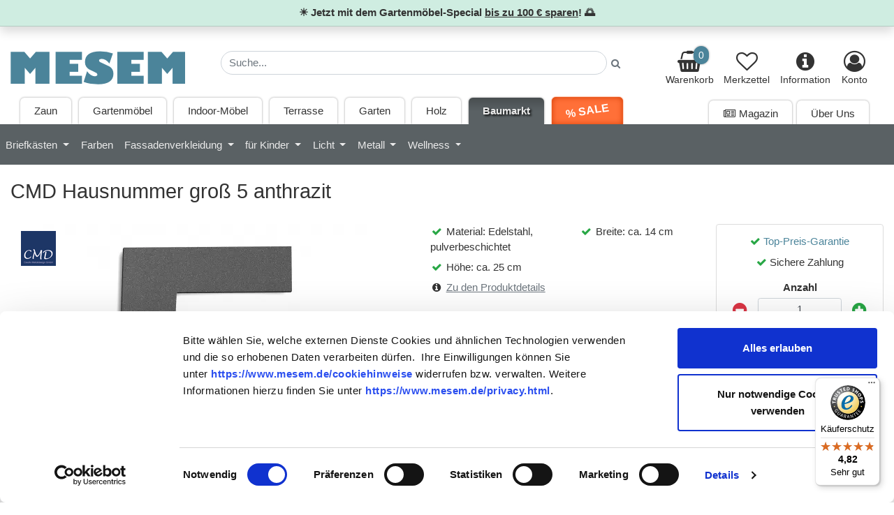

--- FILE ---
content_type: text/html; charset=
request_url: https://www.mesem.de/Hausnummern/CMD_Hausnummer_gross_5_anthrazit/54940_p
body_size: 27617
content:
<!DOCTYPE html> <html lang="de"> <head> <meta charset="x-iso-8859-11"> <meta name="google-site-verification" content="40Gla9eGpLuE0nCYbmoltHcccuLJIrwG9RxQaLPPnfI"/> <meta name="verify-v1" content="cdRWSDojKH5oRo10yFe7VgSeXiEUrVTc7TFbgrSQbLc="/> <meta name="robots" content="index, follow"/> <meta http-equiv="X-UA-Compatible" content="IE=Edge"> <meta name="viewport" content="width=device-width, initial-scale=1.0"> <meta http-equiv="Content-Type" content="text/html; charset=" iso-8859-1"> <meta name="description" content="CMD Hausnummer gro&szlig; 5 anthrazit bei MESEM.de &#10003; Jetzt bestellen &#10003; Riesiges Lager &#10003; Liefern lassen oder in D&uuml;lmen abholen"/> <title>CMD Hausnummer gro&szlig; 5 anthrazit | Hausnummern</title><meta name="title" content="CMD Hausnummer gro&szlig; 5 anthrazit | Hausnummern"><base href="https://www.mesem.de/"> <link rel="SHORTCUT ICON" href="favicon.ico"> <script id="Cookiebot" src="https://consent.cookiebot.com/uc.js" data-cbid="030ad3f0-3101-4036-ab22-d440bbb0e83d" type="text/javascript"></script> <link rel="apple-touch-icon" href="/images/pwa/512x512-transparent.png"> <link rel="manifest" href="/manifest.json"> <meta name="theme-color" content="#4b839a"> <script src="/assets/lazysizes/lazysizes.min.js" async=""></script> <script></script> <link rel="stylesheet" type="text/css" href="css/_CSSloader.php?173"> <script type="application/ld+json"> { "@context": "https://schema.org", "@type": "Organization", "name": "MESEM.de", "url": "https://www.mesem.de", "logo": "https://www.mesem.de/images/mesem_logo_250.png" } </script> <link rel="stylesheet" href="/css/subshops/01.css"> <style>.navbar,.nav{display:none}</style> <link rel="stylesheet" href="/assets/bootstrap/css/bootstrap.min.css"> <link rel="stylesheet" href="/assets/swiper/package/css/swiper.min.css"> <script src="https://integrations.etrusted.com/applications/widget.js/v2" defer async></script> <!--[if lt IE 9]> <link href="css/IE_lt_9.css" rel="stylesheet" type="text/css"/> <![endif]--> <link rel="canonical" href="https://www.mesem.de/Hausnummern/CMD_Hausnummer_gross_5_anthrazit/54940_p"/> <meta name="publisher" content="Holzzentrum MESEM GmbH & Co. KG"> <meta name="copyright" content="Holzzentrum MESEM GmbH & Co. KG"> <meta name="author" content="Fabian Volmer"> <meta http-equiv="X-UA-Compatible" content="IE=edge"/> </head> <body id="body" class="produkt"> <noscript><iframe src="https://www.googletagmanager.com/ns.html?id=GTM-NVR869F" height="0" width="0" style="display:none;visibility:hidden"></iframe></noscript> <a id="top" class="hidden">&nbsp;</a> <div id="debug" style="position: absolute; left: 0; top: 0;"></div> <div id="body_shadow"> <div class="container-fluid"> <a id="top" class="hidden">&nbsp;</a> <info-banner> <banner-teaser>&#9728; Jetzt mit dem Gartenm&ouml;bel-Special <u>bis zu 100 &euro; sparen</u>! &#127749; </banner-teaser> <banner-headline>Jetzt mit unseren Gutschein-Codes sparen!</banner-headline> <banner-text><div class="container"> <div class="row"> <div class="col-md-12 mb-4"> <img loading="lazy" class="rounded shadow img-fluid" src="images/banners/gartenmoebel_special_small.jpg?" alt="Summer-Special Banner"> </div> </div> <div class="row"> <div class="col-md-12"> <strong>Sparen Sie mit unserer Gutschein-Aktion!</strong> <p>Geben Sie je nach Warenwert den entsprechenden Gutschein-Code im Warenkorb ein und sparen Sie:</p> </div> </div> <div class="card-body text-center alert-warning"> <div class="card-title font-weight-bold">Gartenm&ouml;bel *</div> <div class="row"> <div class="col-md-6 col-sm-12"> <div class="card"> <div class="card-body"> <div class="card-title"><strong>50 &euro; Rabatt</strong></div> <div class="card-subtitle mb-2 text-muted">Ab 1000 &euro; Bestellwert</div> <p class="card-text">Gutschein-Code: <strong>Garten1000</strong></p> </div> </div> </div> <div class="col-md-6 col-sm-12"> <div class="card"> <div class="card-body"> <div class="card-title"><strong>100 &euro; Rabatt</strong></div> <div class="card-subtitle mb-2 text-muted">Ab 2000 &euro; Bestellwert</div> <p class="card-text">Gutschein-Code: <strong>Garten2000</strong></p> </div> </div> </div> </div> </div> <div class="row"> <div class="col-md-12"> <p class="mt-3">Bitte beachten Sie, dass Gutscheincodes nicht nachtr&auml;glich ber&uuml;cksichtigt werden k&ouml;nnen und direkt im Bestellvorgang eingel&ouml;st werden m&uuml;ssen. Gutscheine k&ouml;nnen nicht mit anderen Gutscheinen kombiniert werden.</p> <p>* Ausgenommen sind alle Artikel der Marke Zebra</p> </div> </div> </div></banner-text> </info-banner> <div class="row"> <div class="col-10 col-md-12 d-md-flex" style=""> <a href="/" class="mr-5" aria-label="Zur&uuml;ck zur Startseite"> <img id="logo" loading="lazy" class="mt-3" src="/images/mesem_logo_250.png" height="48" width="250" alt="Zur Startseite von MESEM.de"/> </a> <div style="width: 100%;"> <div id="searchFormContainer"> <form method="get" action="search.php" id="searchForm" autocomplete="off" class="p-1 m-1 text-center"> <div class="form-row m-a d-flex justify-content-center"> <div class="col" style="max-width: 800px;"> <input class="form-control" onclick="enableSearchField(this);" onfocus="enableSearchField(this);" onblur="disableSearchField(this);" type="search" name="searchStr" value="" placeholder="Suche..." id="searchStr"> </div> <div class="col" style="max-width: 4em;"> <a href="#" aria-label="Suche starten" title="Suche starten" class="btn text-secondary" id="searchButton" style="margin-left: 5px;" type="image" onclick="submitSearch(); return false;" aria-label="Suche"><i id="searchButtonIcon" class="fa fa-search" aria-hidden="true"></i></a> </div> </div> <input type="hidden" name="searchData" id="searchData" value=""/> <script>function submitSearch(){$('searchButton').addClassName('disabled');$('searchButton').click(function(){return false;});$('searchButtonIcon').removeClassName('fa-search');$('searchButtonIcon').addClassName('fa-spinner');$('searchButtonIcon').addClassName('fa-pulse');$('searchForm').submit();}window.addEventListener('load',function(event){initSearch();});</script> </form> </div> </div> <nav class="navbar navbar-expand-lg navbar-light topNav"> <div class="collapse navbar-collapse" id="navbarSupportedContent"> <ul class="navbar-nav my-2 my-lg-0"> <li class="nav-item"> <a class="nav-link" HREF="https://www.mesem.de/shopping_cart.php" title="Warenkorb"><i class="fa fa-fw fa-shopping-basket" aria-hidden="true"></i> Warenkorb <span id="cartCount">0</span></a> </li> <li class="nav-item"> <a class="nav-link" href="merkzettel.php"><i class="fa fa-fw fa-heart-o" aria-hidden="true"></i> Merkzettel</a> </li> <li class="nav-item dropdown"> <a class="nav-link" href="#" id="navbarDropdownInfoLink" aria-label="Informationen zu Lieferung, Versand, &Ouml;ffnungszeiten, etc." title="Allgemeine Informationen" data-toggle="dropdown" aria-haspopup="true" aria-expanded="false"> <i class="fa fa-fw fa-info-circle" aria-hidden="true"></i><br>Information </a> <div class="dropdown-menu dropdown-menu-right shadow-md" aria-labelledby="navbarDropdownInfoLink"> <a class="dropdown-item" href="/conditions.html#%C2%A704">Liefer- und Versandkosten</a> <a class="dropdown-item" href="/anfrage.html">Kontakt</a> <a class="dropdown-item" href="/uebersichtskarte.html">Anfahrt</a> <a class="dropdown-item" href="/Oeffnungszeiten/98_i">&Ouml;ffnungszeiten</a> <a class="dropdown-item" href="/Ueber_uns/97_i">&Uuml;ber uns</a> <a class="dropdown-item" href="/Top-Preis-Garantie/349_i">Top-Preis-Garantie</a> </div> </li> <li class="nav-item dropdown"> <a class="nav-link" id="navbarDropdownAccountLink" title="Konto" data-toggle="dropdown" aria-haspopup="true" aria-expanded="false" href="#" title="Konto"><i class="fa fa-fw fa-user-circle-o" aria-hidden="true"></i> Konto</a> <div class="dropdown-menu dropdown-menu-right shadow-md" aria-labelledby="navbarDropdownAccountLink"> <a class="dropdown-item loginHide" href="/customer_ca.php"><i class="fa fa-fw fa-sign-in fs100" aria-hidden="true"></i> Anmelden</a> <a class="dropdown-item loginShow" href="/customer_account.php"><i class="fa fa-fw fa-user-circle-o fs100" aria-hidden="true"></i> Mein Konto</a> <a class="dropdown-item loginShow" href="/logoff.php"><i class="fa fa-fw fa-sign-out fs100" aria-hidden="true"></i> Abmelden</a> </div> </li> </ul> </div> </nav> </div> <div class="col-2 mobileShow"> <div class="mobileMenuHamburgerButton text-right"> <div onclick="$('mobileMenu').removeClassName('hide'); return false;"> <i class="fa fa-bars fa-fw"></i> </div> <div style="font-size: 110%; margin-top: -.3em;"> <a href="/shopping_cart.php" title="Warenkorb"><i class="fa fa-shopping-cart fa-fw" aria-hidden="true"></i></a> </div> </div> <div id="mobileMenu" class="hide pb-5"> <div class="buttonMain"> <a href="#" onclick="$('mobileMenu').addClassName('hide'); return false;"><i class="fa fa-times fa-fw" aria-hidden="true"></i> Men&uuml; schlie&szlig;en</a> </div> <div class="mb-3"> <div class="buttonMain" onclick="$('mainSubContainer_4').toggle();" style="cursor: pointer;"> <div class="menuExpandButton" onclick="$('mainSubContainer_4').toggle(); event.stopPropagation();"><i class="fa fa-fw fa-angle-down" aria-hidden="true"></i></div> Zaun </div> <div id="mainSubContainer_4" style="display: none;"> <div class="buttonSub"> <a href="zaunplaner">Zaunplaner</a> </div> <div id="SubSubContainer_118" style="display: none;"> </div> <div class="buttonSub"> <a href="/Zaun/WPC/v24_860514_f">WPC Zaun</a> </div> <div id="SubSubContainer_106" style="display: none;"> </div> <div class="buttonSub"> <a href="/Zaun/Aluminium/v24_875363_f">Alu Zaun</a> </div> <div id="SubSubContainer_121" style="display: none;"> </div> <div class="buttonSub"> <a href="/Zaun/Holz/v24_874406_f">Holzzaun</a> </div> <div id="SubSubContainer_119" style="display: none;"> </div> <div class="buttonSub"> <a href="/Zaun/Kunststoff/v24_860515_f">Kunststoffzaun </a> </div> <div id="SubSubContainer_107" style="display: none;"> </div> <div class="buttonSub"> <a href="/Zaun/Glas/v24_870747_f">Glas Zaun</a> </div> <div id="SubSubContainer_111" style="display: none;"> </div> <div class="buttonSub"> <div class="menuExpandButton" onclick="$('SubSubContainer_177').toggle(); event.stopPropagation();"><i class="fa fa-fw fa-angle-down" aria-hidden="true"></i></div> <a href="/Zaun/Vorgartenzaun/v24_901405_f">Vorgartenzaun</a> </div> <div id="SubSubContainer_177" style="display: none;"> <div class="buttonSubHeadline"> Vorgartenzaun nach Material </div> <div class="buttonSubSub"> <a href="/Zaun/WPC/Vorgartenzaun/v24_860514-901405_f">WPC</a> </div> <div class="buttonSubSub"> <a href="/Zaun/Aluminium/Vorgartenzaun/v24_875363-901405_f">Aluminium</a> </div> <div class="buttonSubSub"> <a href="/Zaun/Kunststoff/Vorgartenzaun/v24_860515-901405_f">Kunststoff</a> </div> <div class="buttonSubSub"> <a href="/Zaun/Holz/Vorgartenzaun/v24_874406-901405_f">Holz</a> </div> <div class="buttonSubSub"> <a href="/Zaun/Holz/Bangkirai/Vorgartenzaun/v24_874406-874401-901405_f">Bangkirai</a> </div> <div class="buttonSubSub"> <a href="/Zaun/Holz/Douglasie/Vorgartenzaun/v24_874406-874400-901405_f">Douglasie</a> </div> <div class="buttonSubSub"> <a href="/Zaun/Holz/Fichte/Vorgartenzaun/v24_874406-899233-901405_f">Fichte</a> </div> <div class="buttonSubSub"> <a href="/Zaun/Holz/Hartholz/Vorgartenzaun/v24_874406-874407-901405_f">Hartholz</a> </div> <div class="buttonSubSub"> <a href="/Zaun/Holz/Haselnuss/Vorgartenzaun/v24_874406-900416-901405_f">Haselnuss</a> </div> <div class="buttonSubSub"> <a href="/Zaun/Holz/Kiefer/Vorgartenzaun/v24_874406-899232-901405_f">Kiefer</a> </div> <div class="buttonSubSub"> <a href="/Zaun/Holz/Laerche/Vorgartenzaun/v24_874406-874404-901405_f">L&auml;rche</a> </div> <div class="buttonSubHeadline"> Vorgartenzaun nach Breite </div> <div class="buttonSubSub"> <a href="/Zaun/Vorgartenzaun/90/v24_901405-901249_f">90 cm</a> </div> <div class="buttonSubSub"> <a href="/Zaun/Vorgartenzaun/100/v24_901405-901253_f">100 cm</a> </div> <div class="buttonSubSub"> <a href="/Zaun/Vorgartenzaun/150/v24_901405-901254_f">150 cm</a> </div> <div class="buttonSubSub"> <a href="/Zaun/Vorgartenzaun/180/v24_901405-901248_f">180 cm</a> </div> <div class="buttonSubHeadline"> Vorgartenzaun nach H&ouml;he </div> <div class="buttonSubSub"> <a href="/Zaun/Vorgartenzaun/80/v24_901405-901274_f">80 cm</a> </div> <div class="buttonSubSub"> <a href="/Zaun/Vorgartenzaun/90/v24_901405-901259_f">90 cm</a> </div> <div class="buttonSubSub"> <a href="/Zaun/Vorgartenzaun/100/v24_901405-901285_f">100 cm</a> </div> <div class="buttonSubSub"> <a href="/Zaun/Vorgartenzaun/120/v24_901405-901257_f">120 cm</a> </div> <div class="buttonSubHeadline"> Vorgartenzaun nach Farbe </div> <div class="buttonSubSub"> <a href="/Zaun/Vorgartenzaun/Anthrazit/v24_901405-901264_f">Anthrazit</a> </div> <div class="buttonSubSub"> <a href="/Zaun/Vorgartenzaun/Braun/v24_901405-901261_f">Braun</a> </div> <div class="buttonSubSub"> <a href="/Zaun/Vorgartenzaun/Grau/v24_901405-901265_f">Grau</a> </div> <div class="buttonSubSub"> <a href="/Zaun/Vorgartenzaun/Holzoptik/v24_901405-901267_f">Holzoptik</a> </div> <div class="buttonSubSub"> <a href="/Zaun/Vorgartenzaun/Gruen/v24_901405-901273_f">Gr&uuml;n</a> </div> <div class="buttonSubSub"> <a href="/Zaun/Vorgartenzaun/Schwarz/v24_901405-901295_f">Schwarz</a> </div> <div class="buttonSubSub"> <a href="/Zaun/Vorgartenzaun/Silber/v24_901405-901275_f">Silber</a> </div> <div class="buttonSubSub"> <a href="/Zaun/Vorgartenzaun/Weiss/v24_901405-901266_f">Wei&szlig;</a> </div> <div class="buttonSubHeadline"> Vorgartenzaun nach Stil </div> <div class="buttonSubSub"> <a href="/Zaun/Vorgartenzaun/Modern/v24_901405-901268_f">Modern</a> </div> <div class="buttonSubSub"> <a href="/Zaun/Vorgartenzaun/Landhausstil/v24_901405-901270_f">Landhausstil</a> </div> <div class="buttonSubHeadline"> Vorgartenzaun nach Hersteller </div> <div class="buttonSubSub"> <a href="/Zaun/Traumgarten/Vorgartenzaun/v24_860501-901405_f">Traumgarten</a> </div> <div class="buttonSubSub"> <a href="/Zaun/Elephant/Vorgartenzaun/v24_868487-901405_f">Elephant</a> </div> <div class="buttonSubSub"> <a href="/Zaun/Joda/Vorgartenzaun/v24_900338-901405_f">Jorkisch</a> </div> <div class="buttonSubSub"> <a href="/Zaun/Groja/Vorgartenzaun/v24_860498-901405_f">Groja</a> </div> <div class="buttonSubSub"> <a href="/Zaun/Delta/Vorgartenzaun/v24_868529-901405_f">Delta</a> </div> <div class="buttonSubSub"> <a href="/Zaun/Osmo/Vorgartenzaun/v24_898894-901405_f">Osmo</a> </div> <div class="buttonSubHeadline"> <a href="/Zaun/Vorgartenzaun/v24_901405_f">Alle Vorgartenz&auml;une anzeigen</a> </div> </div> <div class="buttonSub"> <div class="menuExpandButton" onclick="$('SubSubContainer_201').toggle(); event.stopPropagation();"><i class="fa fa-fw fa-angle-down" aria-hidden="true"></i></div> <a href="/Zaun/Steckzaun/v24_901237_f">Steckzaun</a> </div> <div id="SubSubContainer_201" style="display: none;"> <div class="buttonSubHeadline"> Steckzaun nach Material </div> <div class="buttonSubSub"> <a href="/Zaun/WPC/Steckzaun/v24_860514-901237_f">WPC</a> </div> <div class="buttonSubSub"> <a href="/Zaun/Aluminium/Steckzaun/v24_875363-901237_f">Aluminium</a> </div> <div class="buttonSubSub"> <a href="/Zaun/BPC/Steckzaun/v24_898961-901237_f">BPC</a> </div> <div class="buttonSubSub"> <a href="/Zaun/Kunststoff/Steckzaun/v24_860515-901237_f">Kunststoff</a> </div> <div class="buttonSubSub"> <a href="/Zaun/HPL/Steckzaun/v24_876478-901237_f">HPL</a> </div> <div class="buttonSubSub"> <a href="/Zaun/Holz/Steckzaun/v24_874406-901237_f">Holz</a> </div> <div class="buttonSubSub"> <a href="/Zaun/Holz/Douglasie/Steckzaun/v24_874406-874400-901237_f">Douglasie</a> </div> <div class="buttonSubSub"> <a href="/Zaun/Holz/Jatoba/Steckzaun/v24_874406-899749-901237_f">Jatoba</a> </div> <div class="buttonSubSub"> <a href="/Zaun/Holz/Kiefer/Steckzaun/v24_874406-899232-901237_f">Kiefer</a> </div> <div class="buttonSubSub"> <a href="/Zaun/Holz/Laerche/Steckzaun/v24_874406-874404-901237_f">L&auml;rche</a> </div> <div class="buttonSubSub"> <a href="/Zaun/Holz/Thermoholz/Steckzaun/v24_874406-900557-901237_f">Thermoholz</a> </div> <div class="buttonSubSub"> <a href="/Zaun/Holz/Zeder/Steckzaun/v24_874406-900097-901237_f">Zeder</a> </div> <div class="buttonSubHeadline"> Steckzaun nach Ma&szlig;en (BxH) </div> <div class="buttonSubSub"> <a href="/Zaun/Steckzaun/60/180/v24_901237-901252-901258_f">60x180 cm</a> </div> <div class="buttonSubSub"> <a href="/Zaun/Steckzaun/90/180/v24_901237-901249-901258_f">90x180 cm</a> </div> <div class="buttonSubSub"> <a href="/Zaun/Steckzaun/120/180/v24_901237-901250-901258_f">120x180 cm</a> </div> <div class="buttonSubSub"> <a href="/Zaun/Steckzaun/180/180/v24_901237-901248-901258_f">180x180 cm</a> </div> <div class="buttonSubSub"> <a href="/Zaun/Steckzaun/240/180/v24_901237-901277-901258_f">240x180 cm</a> </div> <div class="buttonSubHeadline"> Steckzaun nach H&ouml;he </div> <div class="buttonSubSub"> <a href="/Zaun/Steckzaun/90/v24_901237-901259_f">90 cm</a> </div> <div class="buttonSubSub"> <a href="/Zaun/Steckzaun/180/v24_901237-901258_f">180 cm</a> </div> <div class="buttonSubSub"> <a href="/Zaun/Steckzaun/180-90_Schraegelement/v24_901237-901260_f">180-90 cm Schr&auml;gelement</a> </div> <div class="buttonSubSub"> <a href="/Zaun/Steckzaun/200/v24_901237-901255_f">200 cm</a> </div> <div class="buttonSubHeadline"> Steckzaun nach Farbe </div> <div class="buttonSubSub"> <a href="/Zaun/Steckzaun/Anthrazit/v24_901237-901264_f">Anthrazit</a> </div> <div class="buttonSubSub"> <a href="/Zaun/Steckzaun/Braun/v24_901237-901261_f">Braun</a> </div> <div class="buttonSubSub"> <a href="/Zaun/Steckzaun/Grau/v24_901237-901265_f">Grau</a> </div> <div class="buttonSubSub"> <a href="/Zaun/Steckzaun/Mandel/v24_901237-901315_f">Mandel</a> </div> <div class="buttonSubSub"> <a href="/Zaun/Steckzaun/Sand/v24_901237-901263_f">Sand</a> </div> <div class="buttonSubSub"> <a href="/Zaun/Steckzaun/Holzoptik/v24_901237-901267_f">Holzoptik</a> </div> <div class="buttonSubSub"> <a href="/Zaun/Steckzaun/Schwarz/v24_901237-901295_f">Schwarz</a> </div> <div class="buttonSubSub"> <a href="/Zaun/Steckzaun/Silber/v24_901237-901275_f">Silber</a> </div> <div class="buttonSubSub"> <a href="/Zaun/Steckzaun/Weiss/v24_901237-901266_f">Wei&szlig;</a> </div> <div class="buttonSubHeadline"> Steckzaun nach Hersteller </div> <div class="buttonSubSub"> <a href="/Zaun/Traumgarten/Steckzaun/v24_860501-901237_f">Traumgarten</a> </div> <div class="buttonSubSub"> <a href="/Zaun/Elephant/Steckzaun/v24_868487-901237_f">Elephant</a> </div> <div class="buttonSubSub"> <a href="/Zaun/Groja/Steckzaun/v24_860498-901237_f">Groja</a> </div> <div class="buttonSubSub"> <a href="/Zaun/Osmo/Steckzaun/v24_898894-901237_f">Osmo</a> </div> <div class="buttonSubSub"> <a href="/Zaun/Delta/Steckzaun/v24_868529-901237_f">Delta</a> </div> <div class="buttonSubHeadline"> <a href="/Zaun/Steckzaun/v24_901237_f">Alle Steckz&auml;une anzeigen</a> </div> </div> <div class="buttonSub"> <div class="menuExpandButton" onclick="$('SubSubContainer_202').toggle(); event.stopPropagation();"><i class="fa fa-fw fa-angle-down" aria-hidden="true"></i></div> <a href="/Zaun/Komplettsets/v24_901239_f">Sets</a> </div> <div id="SubSubContainer_202" style="display: none;"> <div class="buttonSubHeadline"> Zaun Komplettsets nach L&auml;nge </div> <div class="buttonSubSub"> <a href="/Zaun/Komplettsets/5_m/v24_901239-901312_f">5 m</a> </div> <div class="buttonSubSub"> <a href="/Zaun/Komplettsets/10_m/v24_901239-901309_f">10 m</a> </div> <div class="buttonSubSub"> <a href="/Zaun/Komplettsets/20_m/v24_901239-901310_f">20 m</a> </div> <div class="buttonSubSub"> <a href="/Zaun/Komplettsets/25_m/v24_901239-901351_f">25 m</a> </div> <div class="buttonSubSub"> <a href="/Zaun/Komplettsets/30_m/v24_901239-901313_f">30 m</a> </div> <div class="buttonSubSub"> <a href="/Zaun/Komplettsets/50_m/v24_901239-901352_f">50 m</a> </div> <div class="buttonSubSub"> <a href="/Zaun/Komplettsets/180/180/v24_901239-901248-901258_f">Zaun 180x180 Komplettset</a> </div> <div class="buttonSubHeadline"> WPC Zaun Komplettsets nach L&auml;nge </div> <div class="buttonSubSub"> <a href="/Zaun/WPC/Komplettsets/5_m/v24_860514-901239-901312_f">5 m</a> </div> <div class="buttonSubSub"> <a href="/Zaun/WPC/Komplettsets/10_m/v24_860514-901239-901309_f">10 m</a> </div> <div class="buttonSubSub"> <a href="/Zaun/WPC/Komplettsets/20_m/v24_860514-901239-901310_f">20 m</a> </div> <div class="buttonSubSub"> <a href="/Zaun/WPC/Komplettsets/25_m/v24_860514-901239-901351_f">25 m</a> </div> <div class="buttonSubSub"> <a href="/Zaun/WPC/Komplettsets/30_m/v24_860514-901239-901313_f">30 m</a> </div> <div class="buttonSubSub"> <a href="/Zaun/WPC/Komplettsets/50_m/v24_860514-901239-901352_f">50 m</a> </div> <div class="buttonSubSub"> <a href="/Zaun/WPC/Komplettsets/180/180/v24_860514-901239-901248-901258_f">WPC Zaun 180x180 Komplettset</a> </div> <div class="buttonSubSub"> <a href="/Zaun/WPC/Komplettsets/200/v24_860514-901239-901255_f">WPC Zaun 200 cm hoch Komplettset</a> </div> <div class="buttonSubHeadline"> Alu Zaun Komplettsets nach L&auml;nge </div> <div class="buttonSubSub"> <a href="/Zaun/Aluminium/Komplettsets/5_m/v24_875363-901239-901312_f">5 m</a> </div> <div class="buttonSubSub"> <a href="/Zaun/Aluminium/Komplettsets/10_m/v24_875363-901239-901309_f">10 m</a> </div> <div class="buttonSubSub"> <a href="/Zaun/Aluminium/Komplettsets/20_m/v24_875363-901239-901310_f">20 m</a> </div> <div class="buttonSubSub"> <a href="/Zaun/Aluminium/Komplettsets/25_m/v24_875363-901239-901351_f">25 m</a> </div> <div class="buttonSubSub"> <a href="/Zaun/Aluminium/Komplettsets/30_m/v24_875363-901239-901313_f">30 m</a> </div> <div class="buttonSubSub"> <a href="/Zaun/Aluminium/Komplettsets/50_m/v24_875363-901239-901352_f">50 m</a> </div> <div class="buttonSubSub"> <a href="/Zaun/Aluminium/Komplettsets/180/180/v24_875363-901239-901248-901258_f">Alu-Zaun 180x180 Komplettset</a> </div> <div class="buttonSubHeadline"> Holzzaun Komplettsets nach L&auml;nge </div> <div class="buttonSubSub"> <a href="/Zaun/Holz/Komplettsets/5_m/v24_874406-901239-901312_f">5 m</a> </div> <div class="buttonSubSub"> <a href="/Zaun/Holz/Komplettsets/10_m/v24_874406-901239-901309_f">10 m</a> </div> <div class="buttonSubSub"> <a href="/Zaun/Holz/Komplettsets/20_m/v24_874406-901239-901310_f">20 m</a> </div> <div class="buttonSubSub"> <a href="/Zaun/Holz/Komplettsets/25_m/v24_874406-901239-901351_f">25 m</a> </div> <div class="buttonSubSub"> <a href="/Zaun/Holz/Komplettsets/30_m/v24_874406-901239-901313_f">30 m</a> </div> <div class="buttonSubSub"> <a href="/Zaun/Holz/Komplettsets/50_m/v24_874406-901239-901352_f">50 m</a> </div> <div class="buttonSubSub"> <a href="/Zaun/Holz/Komplettsets/180/180/v24_874406-901239-901248-901258_f">Holzzaun 180x180 Komplettset</a> </div> <div class="buttonSubHeadline"> <a href="/Zaun/Komplettsets/v24_901239_f">Alle Zaunkomplettsets anzeigen</a> </div> </div> <div class="buttonSub"> <div class="menuExpandButton" onclick="$('SubSubContainer_200').toggle(); event.stopPropagation();"><i class="fa fa-fw fa-angle-down" aria-hidden="true"></i></div> <a href="/Zaun/Rhombuszaun/v24_901400_f">Rhombuszaun</a> </div> <div id="SubSubContainer_200" style="display: none;"> <div class="buttonSubHeadline"> Rhombuszaun nach Material </div> <div class="buttonSubSub"> <a href="/Zaun/WPC/Rhombuszaun/v24_860514-901400_f">WPC</a> </div> <div class="buttonSubSub"> <a href="/Zaun/Aluminium/Rhombuszaun/v24_875363-901400_f">Aluminium</a> </div> <div class="buttonSubSub"> <a href="/Zaun/BPC/Rhombuszaun/v24_898961-901400_f">BPC</a> </div> <div class="buttonSubSub"> <a href="/Zaun/Holz/Rhombuszaun/v24_874406-901400_f">Holz</a> </div> <div class="buttonSubSub"> <a href="/Zaun/Holz/Hartholz/Rhombuszaun/v24_874406-874407-901400_f">Hartholz</a> </div> <div class="buttonSubSub"> <a href="/Zaun/Holz/Nadelholz/Rhombuszaun/v24_874406-874403-901400_f">Nadelholz</a> </div> <div class="buttonSubSub"> <a href="/Zaun/Holz/Laerche/Rhombuszaun/v24_874406-874404-901400_f">L&auml;rche</a> </div> <div class="buttonSubSub"> <a href="/Zaun/Holz/Douglasie/Rhombuszaun/v24_874406-874400-901400_f">Douglasie</a> </div> <div class="buttonSubSub"> <a href="/Zaun/Holz/Fichte/Rhombuszaun/v24_874406-899233-901400_f">Fichte</a> </div> <div class="buttonSubSub"> <a href="/Zaun/Holz/Kiefer/Rhombuszaun/v24_874406-899232-901400_f">Kiefer</a> </div> <div class="buttonSubSub"> <a href="/Zaun/Holz/Thermoholz/Rhombuszaun/v24_874406-900557-901400_f">Thermoholz</a> </div> <div class="buttonSubSub"> <a href="/Zaun/Holz/Eukalyptus/Rhombuszaun/v24_874406-900343-901400_f">Eukalyptus</a> </div> <div class="buttonSubHeadline"> Rhombuszaun nach Ma&szlig;en (BxH) </div> <div class="buttonSubSub"> <a href="/Zaun/Rhombuszaun/60/180/v24_901400-901252-901258_f">60x180 cm</a> </div> <div class="buttonSubSub"> <a href="/Zaun/Rhombuszaun/90/180/v24_901400-901249-901258_f">90x180 cm</a> </div> <div class="buttonSubSub"> <a href="/Zaun/Rhombuszaun/100/180/v24_901400-901253-901258_f">100x180 cm</a> </div> <div class="buttonSubSub"> <a href="/Zaun/Rhombuszaun/180/180/v24_901400-901248-901258_f">180x180 cm</a> </div> <div class="buttonSubHeadline"> Rhombuszaun nach H&ouml;he </div> <div class="buttonSubSub"> <a href="/Zaun/Rhombuszaun/90/v24_901400-901259_f">90 cm</a> </div> <div class="buttonSubSub"> <a href="/Zaun/Rhombuszaun/180/v24_901400-901258_f">180 cm</a> </div> <div class="buttonSubSub"> <a href="/Zaun/Rhombuszaun/180-90_Schraegelement/v24_901400-901260_f">180-90 cm Schr&auml;gelement</a> </div> <div class="buttonSubHeadline"> Rhombuszaun nach Farbe </div> <div class="buttonSubSub"> <a href="/Zaun/Rhombuszaun/Anthrazit/v24_901400-901264_f">Anthrazit</a> </div> <div class="buttonSubSub"> <a href="/Zaun/Rhombuszaun/Braun/v24_901400-901261_f">Braun</a> </div> <div class="buttonSubSub"> <a href="/Zaun/Rhombuszaun/Grau/v24_901400-901265_f">Grau</a> </div> <div class="buttonSubSub"> <a href="/Zaun/Rhombuszaun/Gruen/v24_901400-901273_f">Gr&uuml;n</a> </div> <div class="buttonSubSub"> <a href="/Zaun/Rhombuszaun/Holzoptik/v24_901400-901267_f">Holzoptik</a> </div> <div class="buttonSubSub"> <a href="/Zaun/Rhombuszaun/Sand/v24_901400-901263_f">Sand</a> </div> <div class="buttonSubSub"> <a href="/Zaun/Rhombuszaun/Schwarz/v24_901400-901295_f">Schwarz</a> </div> <div class="buttonSubSub"> <a href="/Zaun/Rhombuszaun/Silber/v24_901400-901275_f">Silber</a> </div> <div class="buttonSubSub"> <a href="/Zaun/Rhombuszaun/Weiss/v24_901400-901266_f">Wei&szlig;</a> </div> <div class="buttonSubHeadline"> Rhombuszaun nach Hersteller </div> <div class="buttonSubSub"> <a href="/Zaun/Traumgarten/Rhombuszaun/v24_860501-901400_f">Traumgarten</a> </div> <div class="buttonSubSub"> <a href="/Zaun/Elephant/Rhombuszaun/v24_868487-901400_f">Elephant</a> </div> <div class="buttonSubSub"> <a href="/Zaun/Groja/Rhombuszaun/v24_860498-901400_f">Groja</a> </div> <div class="buttonSubSub"> <a href="/Zaun/Delta/Rhombuszaun/v24_868529-901400_f">Delta</a> </div> <div class="buttonSubSub"> <a href="/Zaun/Joda/Rhombuszaun/v24_900338-901400_f">Jorkisch</a> </div> <div class="buttonSubSub"> <a href="/Zaun/Osmo/Rhombuszaun/v24_898894-901400_f">Osmo</a> </div> <div class="buttonSubHeadline"> <a href="/Zaun/Rhombuszaun/v24_901400_f">Alle Rhombusz&auml;une anzeigen</a> </div> </div> <div class="buttonSub"> <div class="menuExpandButton" onclick="$('SubSubContainer_198').toggle(); event.stopPropagation();"><i class="fa fa-fw fa-angle-down" aria-hidden="true"></i></div> <a href="/Zaun/Lamellenzaun/v24_901373_f">Lamellenzaun</a> </div> <div id="SubSubContainer_198" style="display: none;"> <div class="buttonSubHeadline"> Lamellenzaun nach Material </div> <div class="buttonSubSub"> <a href="/Zaun/Aluminium/Lamellenzaun/v24_875363-901373_f">Aluminium</a> </div> <div class="buttonSubSub"> <a href="/Zaun/Kunststoff/Lamellenzaun/v24_860515-901373_f">Kunststoff</a> </div> <div class="buttonSubSub"> <a href="/Zaun/Holz/Lamellenzaun/v24_874406-901373_f">Holz</a> </div> <div class="buttonSubSub"> <a href="/Zaun/Holz/Douglasie/Lamellenzaun/v24_874406-874400-901373_f">Douglasie</a> </div> <div class="buttonSubSub"> <a href="/Zaun/Holz/Eukalyptus/Lamellenzaun/v24_874406-900343-901373_f">Eukalyptus</a> </div> <div class="buttonSubSub"> <a href="/Zaun/Holz/Fichte/Lamellenzaun/v24_874406-899233-901373_f">Fichte</a> </div> <div class="buttonSubSub"> <a href="/Zaun/Holz/Hartholz/Lamellenzaun/v24_874406-874407-901373_f">Hartholz</a> </div> <div class="buttonSubSub"> <a href="/Zaun/Holz/Haselnuss/Lamellenzaun/v24_874406-900416-901373_f">Haselnuss</a> </div> <div class="buttonSubSub"> <a href="/Zaun/Holz/Kiefer/Lamellenzaun/v24_874406-899232-901373_f">Kiefer</a> </div> <div class="buttonSubSub"> <a href="/Zaun/Holz/Laerche/Lamellenzaun/v24_874406-874404-901373_f">L&auml;rche</a> </div> <div class="buttonSubHeadline"> Lamellenzaun nach Ma&szlig;en (BxH) </div> <div class="buttonSubSub"> <a href="/Zaun/Lamellenzaun/60/180/v24_901373-901252-901258_f">60x180 cm</a> </div> <div class="buttonSubSub"> <a href="/Zaun/Lamellenzaun/90/180/v24_901373-901249-901258_f">90x180 cm</a> </div> <div class="buttonSubSub"> <a href="/Zaun/Lamellenzaun/100/180/v24_901373-901253-901258_f">100x180 cm</a> </div> <div class="buttonSubSub"> <a href="/Zaun/Lamellenzaun/120/180/v24_901373-901250-901258_f">120x180 cm</a> </div> <div class="buttonSubSub"> <a href="/Zaun/Lamellenzaun/150/180/v24_901373-901254-901258_f">150x180 cm</a> </div> <div class="buttonSubSub"> <a href="/Zaun/Lamellenzaun/180/180/v24_901373-901248-901258_f">180x180 cm</a> </div> <div class="buttonSubHeadline"> Lamellenzaun nach H&ouml;he </div> <div class="buttonSubSub"> <a href="/Zaun/Lamellenzaun/90/v24_901373-901259_f">90 cm</a> </div> <div class="buttonSubSub"> <a href="/Zaun/Lamellenzaun/120/v24_901373-901257_f">120 cm</a> </div> <div class="buttonSubSub"> <a href="/Zaun/Lamellenzaun/150/v24_901373-901256_f">150 cm</a> </div> <div class="buttonSubSub"> <a href="/Zaun/Lamellenzaun/180/v24_901373-901258_f">180 cm</a> </div> <div class="buttonSubSub"> <a href="/Zaun/Lamellenzaun/160-90_Schraegelement/v24_901373-901272_f">160-90 cm Schr&auml;gelement</a> </div> <div class="buttonSubSub"> <a href="/Zaun/Lamellenzaun/180-90_Schraegelement/v24_901373-901260_f">180-90 cm Schr&auml;gelement</a> </div> <div class="buttonSubSub"> <a href="/Zaun/Lamellenzaun/180-160_Rundbogen/v24_901373-901271_f">180-160 cm Rundbogen</a> </div> <div class="buttonSubSub"> <a href="/Zaun/Lamellenzaun/194-180_Rundbogen/v24_901373-901297_f">196-180 cm Rundbogen</a> </div> <div class="buttonSubHeadline"> Lamellenzaun nach Farbe </div> <div class="buttonSubSub"> <a href="/Zaun/Lamellenzaun/Anthrazit/v24_901373-901264_f">Anthrazit</a> </div> <div class="buttonSubSub"> <a href="/Zaun/Lamellenzaun/Braun/v24_901373-901261_f">Braun</a> </div> <div class="buttonSubSub"> <a href="/Zaun/Lamellenzaun/Grau/v24_901373-901265_f">Grau</a> </div> <div class="buttonSubSub"> <a href="/Zaun/Lamellenzaun/Gruen/v24_901373-901273_f">Gr&uuml;n</a> </div> <div class="buttonSubSub"> <a href="/Zaun/Lamellenzaun/Holzoptik/v24_901373-901267_f">Holzoptik</a> </div> <div class="buttonSubSub"> <a href="/Zaun/Lamellenzaun/Sand/v24_901373-901263_f">Sand</a> </div> <div class="buttonSubSub"> <a href="/Zaun/Lamellenzaun/Silber/v24_901373-901275_f">Silber</a> </div> <div class="buttonSubSub"> <a href="/Zaun/Lamellenzaun/Weiss/v24_901373-901266_f">Wei&szlig;</a> </div> <div class="buttonSubHeadline"> Lamellenzaun nach Hersteller </div> <div class="buttonSubSub"> <a href="/Zaun/Traumgarten/Lamellenzaun/v24_860501-901373_f">Traumgarten</a> </div> <div class="buttonSubSub"> <a href="/Zaun/Elephant/Lamellenzaun/v24_868487-901373_f">Elephant</a> </div> <div class="buttonSubSub"> <a href="/Zaun/Groja/Lamellenzaun/v24_860498-901373_f">Groja</a> </div> <div class="buttonSubSub"> <a href="/Zaun/Clercx/Lamellenzaun/v24_860497-901373_f">Clerx</a> </div> <div class="buttonSubSub"> <a href="/Zaun/Delta/Lamellenzaun/v24_868529-901373_f">Delta</a> </div> <div class="buttonSubSub"> <a href="/Zaun/Joda/Lamellenzaun/v24_900338-901373_f">Jorkisch</a> </div> <div class="buttonSubSub"> <a href="/Zaun/Osmo/Lamellenzaun/v24_898894-901373_f">Osmo</a> </div> <div class="buttonSubHeadline"> <a href="/Zaun/Lamellenzaun/v24_901373_f">Alle Lamellenz&auml;une anzeigen</a> </div> </div> <div class="buttonSub"> <div class="menuExpandButton" onclick="$('SubSubContainer_199').toggle(); event.stopPropagation();"><i class="fa fa-fw fa-angle-down" aria-hidden="true"></i></div> <a href="/Zaun/Lattenzaun/v24_901371_f">Lattenzaun</a> </div> <div id="SubSubContainer_199" style="display: none;"> <div class="buttonSubHeadline"> Lattenzaun nach Material </div> <div class="buttonSubSub"> <a href="/Zaun/WPC/Lattenzaun/v24_860514-901371_f">WPC</a> </div> <div class="buttonSubSub"> <a href="/Zaun/Aluminium/Lattenzaun/v24_875363-901371_f">Aluminium</a> </div> <div class="buttonSubSub"> <a href="/Zaun/Kunststoff/Lattenzaun/v24_860515-901371_f">Kunststoff</a> </div> <div class="buttonSubSub"> <a href="/Zaun/Holz/Lattenzaun/v24_874406-901371_f">Holz</a> </div> <div class="buttonSubSub"> <a href="/Zaun/Holz/Bangkirai/Lattenzaun/v24_874406-874401-901371_f">Bangkirai</a> </div> <div class="buttonSubSub"> <a href="/Zaun/Holz/Douglasie/Lattenzaun/v24_874406-874400-901371_f">Douglasie</a> </div> <div class="buttonSubSub"> <a href="/Zaun/Holz/Fichte/Lattenzaun/v24_874406-899233-901371_f">Fichte</a> </div> <div class="buttonSubSub"> <a href="/Zaun/Holz/Hartholz/Lattenzaun/v24_874406-874407-901371_f">Hartholz</a> </div> <div class="buttonSubSub"> <a href="/Zaun/Holz/Haselnuss/Lattenzaun/v24_874406-900416-901371_f">Haselnuss</a> </div> <div class="buttonSubSub"> <a href="/Zaun/Holz/Kiefer/Lattenzaun/v24_874406-899232-901371_f">Kiefer</a> </div> <div class="buttonSubSub"> <a href="/Zaun/Holz/Laerche/Lattenzaun/v24_874406-874404-901371_f">L&auml;rche</a> </div> <div class="buttonSubHeadline"> Lattenzaun nach Breite </div> <div class="buttonSubSub"> <a href="/Zaun/Lattenzaun/150/v24_901371-901254_f">150 cm</a> </div> <div class="buttonSubSub"> <a href="/Zaun/Lattenzaun/180/v24_901371-901248_f">180 cm</a> </div> <div class="buttonSubHeadline"> Lattenzaun nach H&ouml;he </div> <div class="buttonSubSub"> <a href="/Zaun/Lattenzaun/80/v24_901371-901274_f">80 cm</a> </div> <div class="buttonSubSub"> <a href="/Zaun/Lattenzaun/90/v24_901371-901259_f">90 cm</a> </div> <div class="buttonSubSub"> <a href="/Zaun/Lattenzaun/100/v24_901371-901285_f">100 cm</a> </div> <div class="buttonSubSub"> <a href="/Zaun/Lattenzaun/120/v24_901371-901257_f">120 cm</a> </div> <div class="buttonSubSub"> <a href="/Zaun/Lattenzaun/150/v24_901371-901256_f">150 cm</a> </div> <div class="buttonSubSub"> <a href="/Zaun/Lattenzaun/180/v24_901371-901258_f">180 cm</a> </div> <div class="buttonSubHeadline"> Lattenzaun nach Farbe </div> <div class="buttonSubSub"> <a href="/Zaun/Lattenzaun/Anthrazit/v24_901371-901264_f">Anthrazit</a> </div> <div class="buttonSubSub"> <a href="/Zaun/Lattenzaun/Braun/v24_901371-901261_f">Braun</a> </div> <div class="buttonSubSub"> <a href="/Zaun/Lattenzaun/Gruen/v24_901371-901273_f">Gr&uuml;n</a> </div> <div class="buttonSubSub"> <a href="/Zaun/Lattenzaun/Schwarz/v24_901371-901295_f">Schwarz</a> </div> <div class="buttonSubSub"> <a href="/Zaun/Lattenzaun/Silber/v24_901371-901275_f">Silber</a> </div> <div class="buttonSubSub"> <a href="/Zaun/Lattenzaun/Weiss/v24_901371-901266_f">Wei&szlig;</a> </div> <div class="buttonSubHeadline"> Lattenzaun nach Hersteller </div> <div class="buttonSubSub"> <a href="/Zaun/Traumgarten/Lattenzaun/v24_860501-901371_f">Traumgarten</a> </div> <div class="buttonSubSub"> <a href="/Zaun/Elephant/Lattenzaun/v24_868487-901371_f">Elephant</a> </div> <div class="buttonSubSub"> <a href="/Zaun/Delta/Lattenzaun/v24_868529-901371_f">Delta</a> </div> <div class="buttonSubSub"> <a href="/Zaun/Joda/Lattenzaun/v24_900338-901371_f">Jorkisch</a> </div> <div class="buttonSubHeadline"> <a href="/Zaun/Lattenzaun/v24_901371_f">Alle Lattenz&auml;une anzeigen</a> </div> </div> <div class="buttonSub"> <div class="menuExpandButton" onclick="$('SubSubContainer_154').toggle(); event.stopPropagation();"><i class="fa fa-fw fa-angle-down" aria-hidden="true"></i></div> <a href="/Zaun/Tor/v24_901235_f">Tore</a> </div> <div id="SubSubContainer_154" style="display: none;"> <div class="buttonSubHeadline"> Gartentor nach Typ </div> <div class="buttonSubSub"> <a href="/Zaun/Tor/Einzeltor/v24_901235-901397_f">Einzeltor</a> </div> <div class="buttonSubSub"> <a href="/Zaun/Tor/Doppeltor/v24_901235-901398_f">Doppeltor</a> </div> <div class="buttonSubSub"> <a href="/Zaun/Tor/Tor_mit_Elektro-Antrieb/v24_901235-901399_f">Tor mit Elektro-Antrieb</a> </div> <div class="buttonSubHeadline"> Gartentor nach Farbe </div> <div class="buttonSubSub"> <a href="/Zaun/Tor/Anthrazit/v24_901235-901264_f">Anthrazit</a> </div> <div class="buttonSubSub"> <a href="/Zaun/Tor/Braun/v24_901235-901261_f">Braun</a> </div> <div class="buttonSubSub"> <a href="/Zaun/Tor/Grau/v24_901235-901265_f">Grau</a> </div> <div class="buttonSubSub"> <a href="/Zaun/Tor/Gruen/v24_901235-901273_f">Gr&uuml;n</a> </div> <div class="buttonSubSub"> <a href="/Zaun/Tor/Holzoptik/v24_901235-901267_f">Holzoptik</a> </div> <div class="buttonSubSub"> <a href="/Zaun/Tor/Mandel/v24_901235-901315_f">Mandel</a> </div> <div class="buttonSubSub"> <a href="/Zaun/Tor/Sand/v24_901235-901263_f">Sand</a> </div> <div class="buttonSubSub"> <a href="/Zaun/Tor/Schwarz/v24_901235-901295_f">Schwarz</a> </div> <div class="buttonSubSub"> <a href="/Zaun/Tor/Silber/v24_901235-901275_f">Silber</a> </div> <div class="buttonSubSub"> <a href="/Zaun/Tor/Weiss/v24_901235-901266_f">Wei&szlig;</a> </div> <div class="buttonSubHeadline"> Gartentor nach Material </div> <div class="buttonSubSub"> <a href="/Zaun/WPC/Tor/v24_860514-901235_f">WPC</a> </div> <div class="buttonSubSub"> <a href="/Zaun/Aluminium/Tor/v24_875363-901235_f">Aluminium</a> </div> <div class="buttonSubSub"> <a href="/Zaun/BPC/Tor/v24_898961-901235_f">BPC</a> </div> <div class="buttonSubSub"> <a href="/Zaun/Kunststoff/Tor/v24_860515-901235_f">Kunststoff</a> </div> <div class="buttonSubSub"> <a href="/Zaun/ACP/Tor/v24_884840-901235_f">ACP</a> </div> <div class="buttonSubSub"> <a href="/Zaun/Glas/Tor/v24_870747-901235_f">Glas</a> </div> <div class="buttonSubSub"> <a href="/Zaun/HPL/Tor/v24_876478-901235_f">HPL</a> </div> <div class="buttonSubSub"> <a href="/Zaun/Keramik/Tor/v24_889522-901235_f">Keramik</a> </div> <div class="buttonSubSub"> <a href="/Zaun/Holz/Tor/v24_874406-901235_f">Holz</a> </div> <div class="buttonSubSub"> <a href="/Zaun/Holz/Bangkirai/Tor/v24_874406-874401-901235_f">Bankirai</a> </div> <div class="buttonSubSub"> <a href="/Zaun/Holz/Douglasie/Tor/v24_874406-874400-901235_f">Douglasie</a> </div> <div class="buttonSubSub"> <a href="/Zaun/Holz/Fichte/Tor/v24_874406-899233-901235_f">Fichte</a> </div> <div class="buttonSubSub"> <a href="/Zaun/Holz/Haselnuss/Tor/v24_874406-900416-901235_f">Haselnuss</a> </div> <div class="buttonSubSub"> <a href="/Zaun/Holz/Jatoba/Tor/v24_874406-899749-901235_f">Jatoba</a> </div> <div class="buttonSubSub"> <a href="/Zaun/Holz/Kiefer/Tor/v24_874406-899232-901235_f">Kiefer</a> </div> <div class="buttonSubSub"> <a href="/Zaun/Holz/Laerche/Tor/v24_874406-874404-901235_f">L&auml;rche</a> </div> <div class="buttonSubSub"> <a href="/Zaun/Holz/Thermoholz/Tor/v24_874406-900557-901235_f">Thermoholz</a> </div> <div class="buttonSubHeadline"> Gartentor nach Ma&szlig;en (BxH) </div> <div class="buttonSubSub"> <a href="/Zaun/Tor/90/180/v24_901235-901249-901258_f">90x180 cm</a> </div> <div class="buttonSubSub"> <a href="/Zaun/Tor/100/180/v24_901235-901253-901258_f">100x180 cm</a> </div> <div class="buttonSubSub"> <a href="/Zaun/Tor/150/180/v24_901235-901254-901258_f">150x180 cm</a> </div> <div class="buttonSubSub"> <a href="/Zaun/Tor/300/180/v24_901235-901251-901258_f">300x180 cm</a> </div> <div class="buttonSubHeadline"> Gartentor nach H&ouml;he </div> <div class="buttonSubSub"> <a href="/Zaun/Tor/80/v24_901235-901274_f">80 cm</a> </div> <div class="buttonSubSub"> <a href="/Zaun/Tor/90/v24_901235-901259_f">90 cm</a> </div> <div class="buttonSubSub"> <a href="/Zaun/Tor/100/v24_901235-901285_f">100 cm</a> </div> <div class="buttonSubSub"> <a href="/Zaun/Tor/120/v24_901235-901257_f">120 cm</a> </div> <div class="buttonSubSub"> <a href="/Zaun/Tor/150/v24_901235-901256_f">150 cm</a> </div> <div class="buttonSubSub"> <a href="/Zaun/Tor/180/v24_901235-901258_f">180 cm</a> </div> <div class="buttonSubSub"> <a href="/Zaun/Tor/200/v24_901235-901255_f">200 cm</a> </div> <div class="buttonSubHeadline"> Gartentor nach Breite </div> <div class="buttonSubSub"> <a href="/Zaun/Tor/90/v24_901235-901249_f">90 cm</a> </div> <div class="buttonSubSub"> <a href="/Zaun/Tor/100/v24_901235-901253_f">100 cm</a> </div> <div class="buttonSubSub"> <a href="/Zaun/Tor/150/v24_901235-901254_f">150 cm</a> </div> <div class="buttonSubSub"> <a href="/Zaun/Tor/300/v24_901235-901251_f">300 cm</a> </div> <div class="buttonSubHeadline"> Gartentor nach Hersteller </div> <div class="buttonSubSub"> <a href="/Zaun/Traumgarten/Tor/v24_860501-901235_f">Traumgarten</a> </div> <div class="buttonSubSub"> <a href="/Zaun/Elephant/Tor/v24_868487-901235_f">Elephant</a> </div> <div class="buttonSubSub"> <a href="/Zaun/Groja/Tor/v24_860498-901235_f">Groja</a> </div> <div class="buttonSubSub"> <a href="/Zaun/Delta/Tor/v24_868529-901235_f">Delta</a> </div> <div class="buttonSubSub"> <a href="/Zaun/Joda/Tor/v24_900338-901235_f">Jorkisch</a> </div> <div class="buttonSubSub"> <a href="/Zaun/Osmo/Tor/v24_898894-901235_f">Osmo</a> </div> <div class="buttonSubHeadline"> <a href="/Zaun/Tor/v24_901235_f">Alle Gartentore anzeigen</a> </div> </div> <div class="buttonSub"> <div class="menuExpandButton" onclick="$('SubSubContainer_172').toggle(); event.stopPropagation();"><i class="fa fa-fw fa-angle-down" aria-hidden="true"></i></div> <a href="/Zaun/Pfosten/v50_860531_f">Pfosten</a> </div> <div id="SubSubContainer_172" style="display: none;"> <div class="buttonSubHeadline"> Pfosten nach Marken </div> <div class="buttonSubSub"> <a href="/Zaun/Traumgarten/Pfosten/v50_860523-860531_f">Traumgarten</a> </div> <div class="buttonSubSub"> <a href="/Zaun/Elephant/Pfosten/v50_868500-860531_f">Elephant</a> </div> <div class="buttonSubSub"> <a href="/Zaun/Groja/Pfosten/v50_860525-860531_f">Groja</a> </div> <div class="buttonSubSub"> <a href="/Zaun/Osmo/Pfosten/v50_898902-860531_f">Osmo</a> </div> <div class="buttonSubSub"> <a href="/Zaun/Jorkisch/Pfosten/v50_900350-860531_f">Jorkisch</a> </div> <div class="buttonSubHeadline"> Pfosten nach Material </div> <div class="buttonSubSub"> <a href="/Zaun/Pfosten/Aluminium/v50_860531-875564_f">Aluminium</a> </div> <div class="buttonSubSub"> <a href="/Zaun/Pfosten/WPC/v50_860531-868564_f">WPC</a> </div> <div class="buttonSubSub"> <a href="/Zaun/Pfosten/Holz/v50_860531-860537_f">Holz</a> </div> <div class="buttonSubSub"> <a href="/Zaun/Pfosten/Stahl/v50_860531-900011_f">Stahl</a> </div> <div class="buttonSubSub"> <a href="/Zaun/Pfosten/Kunststoff/v50_860531-860538_f">Kunststoff</a> </div> <div class="buttonSubSub"> <a href="/Zaun/Pfosten/BPC/v50_860531-876440_f">BPC</a> </div> <div class="buttonSubSub"> <a href="/Zaun/Pfosten/Beton/v50_860531-899995_f">Beton</a> </div> <div class="buttonSubHeadline"> Pfosten nach St&auml;rke </div> <div class="buttonSubSub"> <a href="/Zaun/Pfosten/100x100mm/v50_860531-900432_f">10x10cm</a> </div> <div class="buttonSubSub"> <a href="/Zaun/Pfosten/90x90mm/v50_860531-898290_f">9x9cm</a> </div> <div class="buttonSubSub"> <a href="/Zaun/Pfosten/80x80mm/v50_860531-900427_f">8x8cm</a> </div> <div class="buttonSubSub"> <a href="/Zaun/Pfosten/70x70mm/v50_860531-898289_f">7x7cm</a> </div> <div class="buttonSubSub"> <a href="/Zaun/Pfosten/68x68mm/v50_860531-900428_f">6,8x6,8cm</a> </div> <div class="buttonSubSub"> <a href="/Zaun/Pfosten/60x60mm/v50_860531-900426_f">6x6cm</a> </div> <div class="buttonSubHeadline"> Zubeh&ouml;r f&uuml;r Pfosten </div> <div class="buttonSubSub"> <a href="/Zaun/Pfostenanker/v50_860527_f">Pfostenanker</a> </div> <div class="buttonSubSub"> <a href="/Zaun/Pfostenkappen/v50_860532_f">Pfostenkappen</a> </div> <div class="buttonSubHeadline"> <a href="/Zaun/v24_f">Alle Pfosten anzeigen</a> </div> </div> <div class="buttonSub"> <div class="menuExpandButton" onclick="$('SubSubContainer_136').toggle(); event.stopPropagation();"><i class="fa fa-fw fa-angle-down" aria-hidden="true"></i></div> <a href="/Zaun/v50_f">Zubeh&ouml;r</a> </div> <div id="SubSubContainer_136" style="display: none;"> <div class="buttonSubHeadline"> Typ </div> <div class="buttonSubSub"> <a href="/Zaun/Abdeckungen/v50_860528_f">Abdeckungen</a> </div> <div class="buttonSubSub"> <a href="/Zaun/Beschlaege/Schloesser/v50_860529_f">Beschl&auml;ge/Schl&ouml;sser</a> </div> <div class="buttonSubSub"> <a href="/Zaun/Elementhalter/v50_860526_f">Elementhalter</a> </div> <div class="buttonSubSub"> <a href="/Zaun/Pfostenanker/v50_860527_f">Pfostenanker</a> </div> <div class="buttonSubSub"> <a href="/Zaun/Pfostenkappen/v50_860532_f">Pfostenkappen</a> </div> <div class="buttonSubSub"> <a href="/Zaun/Sturmanker/v50_900536_f">Sturmanker</a> </div> <div class="buttonSubHeadline"> <a href="/Zaun/Zubehoer/v50_875565_f">Alle anzeigen</a> </div> </div> </div> <div class="buttonMain" onclick="$('mainSubContainer_1').toggle();" style="cursor: pointer;"> <div class="menuExpandButton" onclick="$('mainSubContainer_1').toggle(); event.stopPropagation();"><i class="fa fa-fw fa-angle-down" aria-hidden="true"></i></div> Gartenm&ouml;bel </div> <div id="mainSubContainer_1" style="display: none;"> <div class="buttonSub"> <div class="menuExpandButton" onclick="$('SubSubContainer_31').toggle(); event.stopPropagation();"><i class="fa fa-fw fa-angle-down" aria-hidden="true"></i></div> <a href="/Gartenmoebel/Gartenmoebel-Set/v14s1_sortLager_859458_f">Gartenm&ouml;bel Sets</a> </div> <div id="SubSubContainer_31" style="display: none;"> <div class="buttonSubHeadline"> Gartenm&ouml;bel-Sets nach Material </div> <div class="buttonSubSub"> <a href="/Gartenmoebel/Gartenmoebel-Set/Geflecht/v14_859458-859466_f">Geflecht</a> </div> <div class="buttonSubSub"> <a href="/Gartenmoebel/Gartenmoebel-Set/Edelstahl/v14_859458-897061_f">Edelstahl</a> </div> <div class="buttonSubSub"> <a href="/Gartenmoebel/Gartenmoebel-Set/Aluminium/v14_859458-897060_f">Aluminium</a> </div> <div class="buttonSubSub"> <a href="/Gartenmoebel/Gartenmoebel-Set/Holz/v14_859458-859391_f">Holz</a> </div> <div class="buttonSubSub"> <a href="/Gartenmoebel/Gartenmoebel-Set/Metall/v14_859458-859496_f">Metall</a> </div> <div class="buttonSubHeadline"> Gartenm&ouml;bel-Sets nach Marken </div> <div class="buttonSubSub"> <a href="/Gartenmoebel/Zebra/Gartenmoebel-Set/v14_859590-859458_f">Zebra</a> </div> <div class="buttonSubSub"> <a href="/Gartenmoebel/Apple_Bee/Gartenmoebel-Set/v14_889179-859458_f">Apple Bee</a> </div> <div class="buttonSubSub"> <a href="/Gartenmoebel/MWH/Gartenmoebel-Set/v14_900170-859458_f">MWH</a> </div> <div class="buttonSubSub"> <a href="/Gartenmoebel/MWH_-_Royal_Garden/Gartenmoebel-Set/v14_900643-859458_f">MWH-Royal Garden</a> </div> <div class="buttonSubSub"> <a href="/Gartenmoebel/MWH_-_Creador/Gartenmoebel-Set/v14_900642-859458_f">MWH-Creador</a> </div> <div class="buttonSubSub"> <a href="/Gartenmoebel/Stern/Gartenmoebel-Set/v14_859442-859458_f">Stern</a> </div> <div class="buttonSubSub"> <a href="/Gartenmoebel/Niehoff_Garden/Gartenmoebel-Set/v14_883152-859458_f">Niehoff</a> </div> <div class="buttonSubSub"> <a href="/Gartenmoebel/Brafab/Gartenmoebel-Set/v14_888739-859458_f">Brafab</a> </div> <div class="buttonSubSub"> <a href="/Gartenmoebel/Sieger/Gartenmoebel-Set/v14_859441-859458_f">Sieger</a> </div> <div class="buttonSubHeadline"> <a href="/Gartenmoebel/Gartenmoebel-Set/v14_859458_f">Alle Setangebote</a> </div> <div class="buttonSubHeadline"> Lieferf&auml;higkeit </div> <div class="buttonSubSub"> <a href="/Gartenmoebel/Gartenmoebel-Set/v14_859458_f?lager=1">Lagerware(sofort verf&uuml;gbar)</a> </div> </div> <div class="buttonSub"> <div class="menuExpandButton" onclick="$('SubSubContainer_157').toggle(); event.stopPropagation();"><i class="fa fa-fw fa-angle-down" aria-hidden="true"></i></div> <a href="/Gartenmoebel/Loungemoebel/v14_888375_f">Loungem&ouml;bel</a> </div> <div id="SubSubContainer_157" style="display: none;"> <div class="buttonSubHeadline"> Loungem&ouml;bel nach Typ </div> <div class="buttonSubSub"> <a href="/Gartenmoebel/Loungemoebel/Lounge-Sets/v14_888375-897047_f">Lounge-Sets</a> </div> <div class="buttonSubSub"> <a href="/Gartenmoebel/Loungemoebel/Ecklounge/v14_888375-897046_f">Ecklounge</a> </div> <div class="buttonSubSub"> <a href="/Gartenmoebel/Loungemoebel/Daybeds/v14_888375-897050_f">Daybeds</a> </div> <div class="buttonSubSub"> <a href="/Gartenmoebel/Loungemoebel/Gartensofa/v14_888375-897049_f">Lounge-Sofa</a> </div> <div class="buttonSubSub"> <a href="/Gartenmoebel/Loungemoebel/Loungetische/v14_888375-897052_f">Lounge-Tische</a> </div> <div class="buttonSubHeadline"> Loungem&ouml;bel nach Material </div> <div class="buttonSubSub"> <a href="/Gartenmoebel/Loungemoebel/Geflecht/v14_888375-859466_f">Geflecht</a> </div> <div class="buttonSubSub"> <a href="/Gartenmoebel/Loungemoebel/Edelstahl/v14_888375-897061_f">Edelstahl</a> </div> <div class="buttonSubSub"> <a href="/Gartenmoebel/Loungemoebel/Aluminium/v14_888375-897060_f">Aluminium</a> </div> <div class="buttonSubSub"> <a href="/Gartenmoebel/Loungemoebel/Holz/v14_888375-859391_f">Holz</a> </div> <div class="buttonSubHeadline"> Loungem&ouml;bel nach Marken </div> <div class="buttonSubSub"> <a href="/Gartenmoebel/Zebra/Loungemoebel/v14_859590-888375_f">Zebra</a> </div> <div class="buttonSubSub"> <a href="/Gartenmoebel/Apple_Bee/Loungemoebel/v14_889179-888375_f">Apple Bee</a> </div> <div class="buttonSubSub"> <a href="/Gartenmoebel/MWH/Loungemoebel/v14_900170-888375_f">MWH</a> </div> <div class="buttonSubSub"> <a href="/Gartenmoebel/MWH_-_Royal_Garden/Loungemoebel/v14_900643-888375_f">MWH-Royal Garden</a> </div> <div class="buttonSubSub"> <a href="/Gartenmoebel/MWH_-_Creador/Loungemoebel/v14_900642-888375_f">MWH-Creador</a> </div> <div class="buttonSubSub"> <a href="/Gartenmoebel/Stern/Loungemoebel/v14_859442-888375_f">Stern</a> </div> <div class="buttonSubSub"> <a href="/Gartenmoebel/Niehoff_Garden/Loungemoebel/v14_883152-888375_f">Niehoff</a> </div> <div class="buttonSubSub"> <a href="/Gartenmoebel/Brafab/Loungemoebel/v14_888739-888375_f">Brafab</a> </div> <div class="buttonSubSub"> <a href="/Gartenmoebel/4Seasons/Loungemoebel/v14_859435-888375_f">4Seasons</a> </div> <div class="buttonSubSub"> <a href="/Gartenmoebel/Sieger/Loungemoebel/v14_859441-888375_f">Sieger</a> </div> <div class="buttonSubSub"> <a href="/Gartenmoebel/Best/Loungemoebel/v14_859433-888375_f">Best</a> </div> <div class="buttonSubSub"> <a href="/Gartenmoebel/Ploss/Loungemoebel/v14_859434-888375_f">Plo&szlig;</a> </div> <div class="buttonSubHeadline"> <a href="/Gartenmoebel/Loungemoebel/v14_888375_f">Alle Loungem&ouml;bel</a> </div> <div class="buttonSubHeadline"> Lieferf&auml;higkeit </div> <div class="buttonSubSub"> <a href="/Gartenmoebel/Loungemoebel/v14_888375_f?lager=1">Lagerware(sofort verf&uuml;gbar)</a> </div> </div> <div class="buttonSub"> <div class="menuExpandButton" onclick="$('SubSubContainer_21').toggle(); event.stopPropagation();"><i class="fa fa-fw fa-angle-down" aria-hidden="true"></i></div> <a href="/Gartenmoebel/Gartenstuhl/v14_859446_f">Gartenst&uuml;hle</a> </div> <div id="SubSubContainer_21" style="display: none;"> <div class="buttonSubHeadline"> Gartenst&uuml;hle nach Typ </div> <div class="buttonSubSub"> <a href="/Gartenmoebel/Gartenstuhl/Klappsessel/v14_859446-897119_f">Klappsessel</a> </div> <div class="buttonSubSub"> <a href="/Gartenmoebel/Gartenstuhl/Stapelstuehle/v14_859446-897120_f">Stapelst&uuml;hle</a> </div> <div class="buttonSubSub"> <a href="/Gartenmoebel/Gartenstuhl/Gartensessel/v14_859446-897118_f">Gartensessel</a> </div> <div class="buttonSubSub"> <a href="/Gartenmoebel/Gartenstuhl/Freischwinger/v14_859446-897117_f">Freischwinger</a> </div> <div class="buttonSubSub"> <a href="/Gartenmoebel/Gartenstuhl/Barstuhl/v14_859446-897116_f">Barst&uuml;hle</a> </div> <div class="buttonSubSub"> <a href="/Gartenmoebel/Adirondack_Stuhl/v14_896039_f">Adirondack Stuhl</a> </div> <div class="buttonSubHeadline"> Gartenst&uuml;hle nach Material </div> <div class="buttonSubSub"> <a href="/Gartenmoebel/Gartenstuhl/Aluminium/v14_859446-897060_f">Aluminium</a> </div> <div class="buttonSubSub"> <a href="/Gartenmoebel/Gartenstuhl/Edelstahl/v14_859446-897061_f">Edelstahl</a> </div> <div class="buttonSubSub"> <a href="/Gartenmoebel/Gartenstuhl/Geflecht/v14_859446-859466_f">Geflecht</a> </div> <div class="buttonSubSub"> <a href="/Gartenmoebel/Gartenstuhl/Holz/v14_859446-859391_f">Holz</a> </div> <div class="buttonSubSub"> <a href="/Gartenmoebel/Gartenstuhl/Kunststoff/v14_859446-859393_f">Kunststoff</a> </div> <div class="buttonSubHeadline"> Gartenst&uuml;hle nach Marken </div> <div class="buttonSubSub"> <a href="/Gartenmoebel/Zebra/Gartenstuhl/v14_859590-859446_f">Zebra</a> </div> <div class="buttonSubSub"> <a href="/Gartenmoebel/Apple_Bee/Gartenstuhl/v14_889179-859446_f">Apple Bee</a> </div> <div class="buttonSubSub"> <a href="/Gartenmoebel/MWH/Gartenstuhl/v14_900170-859446_f">MWH</a> </div> <div class="buttonSubSub"> <a href="/Gartenmoebel/MWH_-_Royal_Garden/Gartenstuhl/v14_900643-859446_f">MWH-Royal Garden</a> </div> <div class="buttonSubSub"> <a href="/Gartenmoebel/MWH_-_Creador/Gartenstuhl/v14_900642-859446_f">MWH-Creador</a> </div> <div class="buttonSubSub"> <a href="/Gartenmoebel/Niehoff_Garden/Gartenstuhl/v14_883152-859446_f">Niehoff</a> </div> <div class="buttonSubSub"> <a href="/Gartenmoebel/Brafab/Gartenstuhl/v14_888739-859446_f">Brafab</a> </div> <div class="buttonSubSub"> <a href="/Gartenmoebel/Alexander_Rose/Gartenstuhl/v14_859432-859446_f">4Seasons</a> </div> <div class="buttonSubSub"> <a href="/Gartenmoebel/Best/Gartenstuhl/v14_859433-859446_f">Best</a> </div> <div class="buttonSubSub"> <a href="/Gartenmoebel/Muskoka/Gartenstuhl/v14_883553-859446_f">Muskoka</a> </div> <div class="buttonSubSub"> <a href="/Gartenmoebel/Sieger/Gartenstuhl/v14_859441-859446_f">Sieger</a> </div> <div class="buttonSubHeadline"> <a href="/Gartenmoebel/Gartenstuhl/v14_859446_f">Alle Gartenst&uuml;hle</a> </div> <div class="buttonSubHeadline"> Lieferf&auml;higkeit </div> <div class="buttonSubSub"> <a href="/Gartenmoebel/Gartenstuhl/v14_859446_f?lager=1">Lagerware(sofort verf&uuml;gbar)</a> </div> </div> <div class="buttonSub"> <div class="menuExpandButton" onclick="$('SubSubContainer_29').toggle(); event.stopPropagation();"><i class="fa fa-fw fa-angle-down" aria-hidden="true"></i></div> <a href="/Gartenmoebel/Gartentisch/v14_859447_f">Gartentische</a> </div> <div id="SubSubContainer_29" style="display: none;"> <div class="buttonSubHeadline"> Gartentische nach Typ </div> <div class="buttonSubSub"> <a href="/Gartenmoebel/Gartentisch/Garten_Esstische/v14_859447-897105_f">Esstische</a> </div> <div class="buttonSubSub"> <a href="/Gartenmoebel/Gartentisch/Gartentische_ausziehbar/v14_859447-897108_f">Gartentische ausziehbar</a> </div> <div class="buttonSubSub"> <a href="/Gartenmoebel/Gartentisch/Gartentische_klappbar/v14_859447-897109_f">Gartentische klappbar</a> </div> <div class="buttonSubSub"> <a href="/Gartenmoebel/Gartentisch/Gartentisch_Tischplatten/v14_859447-897107_f">Tischplatten einzeln</a> </div> <div class="buttonSubSub"> <a href="/Gartenmoebel/Gartentisch/Gartentisch_Tischgestelle/v14_859447-897106_f">Tischgestelle einzeln</a> </div> <div class="buttonSubSub"> <a href="/Gartenmoebel/Gartentisch/Beistelltische/v14_859447-897103_f">Beistelltische</a> </div> <div class="buttonSubHeadline"> Gartentische nach Form </div> <div class="buttonSubSub"> <a href="/Gartenmoebel/Gartentisch/Gartentische_rechteckig/v14_859447-897112_f">Rechteckig</a> </div> <div class="buttonSubSub"> <a href="/Gartenmoebel/Gartentisch/Gartentische_quadratisch/v14_859447-897111_f">Quadratisch</a> </div> <div class="buttonSubSub"> <a href="/Gartenmoebel/Gartentisch/Gartentische_rund/v14_859447-897113_f">Rund</a> </div> <div class="buttonSubSub"> <a href="/Gartenmoebel/Gartentisch/Gartentische_oval/v14_859447-897110_f">Oval</a> </div> <div class="buttonSubHeadline"> Gartentische nach Material </div> <div class="buttonSubSub"> <a href="/Gartenmoebel/Gartentisch/HPL/v14_859447-884826_f">HPL</a> </div> <div class="buttonSubSub"> <a href="/Gartenmoebel/Gartentisch/Edelstahl/v14_859447-897061_f">Edelstahl</a> </div> <div class="buttonSubSub"> <a href="/Gartenmoebel/Gartentisch/Aluminium/v14_859447-897060_f">Aluminium</a> </div> <div class="buttonSubSub"> <a href="/Gartenmoebel/Gartentisch/Holz/v14_859447-859391_f">Holz</a> </div> <div class="buttonSubSub"> <a href="/Gartenmoebel/Gartentisch/Geflecht/v14_859447-859466_f">Geflecht</a> </div> <div class="buttonSubSub"> <a href="/Gartenmoebel/Gartentisch/Metall/v14_859447-859496_f">Metall</a> </div> <div class="buttonSubHeadline"> Gartentische nach Marken </div> <div class="buttonSubSub"> <a href="/Gartenmoebel/Zebra/Gartentisch/v14_859590-859447_f">Zebra</a> </div> <div class="buttonSubSub"> <a href="/Gartenmoebel/Niehoff_Garden/Gartentisch/v14_883152-859447_f">Niehoff</a> </div> <div class="buttonSubSub"> <a href="/Gartenmoebel/Apple_Bee/Gartentisch/v14_889179-859447_f">Apple Bee</a> </div> <div class="buttonSubSub"> <a href="/Gartenmoebel/MWH/Gartentisch/v14_900170-859447_f">MWH</a> </div> <div class="buttonSubSub"> <a href="/Gartenmoebel/MWH_-_Royal_Garden/Gartentisch/v14_900643-859447_f">MWH-Royal Garden</a> </div> <div class="buttonSubSub"> <a href="/Gartenmoebel/MWH_-_Creador/Gartentisch/v14_900642-859447_f">MWH-Creador</a> </div> <div class="buttonSubSub"> <a href="/Gartenmoebel/Brafab/Gartentisch/v14_888739-859447_f">Brafab</a> </div> <div class="buttonSubSub"> <a href="/Gartenmoebel/4Seasons/Gartentisch/v14_859435-859447_f">4Seasons</a> </div> <div class="buttonSubSub"> <a href="/Gartenmoebel/Muskoka/Gartentisch/v14_883553-859447_f">Muskoka</a> </div> <div class="buttonSubSub"> <a href="/Gartenmoebel/Sieger/Gartentisch/v14_859441-859447_f">Sieger</a> </div> <div class="buttonSubSub"> <a href="/Gartenmoebel/Ploss/Gartentisch/v14_859434-859447_f">Plo&szlig;</a> </div> <div class="buttonSubSub"> <a href="/Gartenmoebel/Alexander_Rose/Gartentisch/v14_859432-859447_f">Alexander Rose</a> </div> <div class="buttonSubHeadline"> <a href="/Gartenmoebel/Gartentisch/v14_859447_f">Alle Gartentische</a> </div> <div class="buttonSubHeadline"> Lieferf&auml;higkeit </div> <div class="buttonSubSub"> <a href="/Gartenmoebel/Gartentisch/v14_859447_f?lager=1">Lagerware(sofort verf&uuml;gbar)</a> </div> </div> <div class="buttonSub"> <div class="menuExpandButton" onclick="$('SubSubContainer_23').toggle(); event.stopPropagation();"><i class="fa fa-fw fa-angle-down" aria-hidden="true"></i></div> <a href="/Gartenmoebel/Sonnenliege/v14_859448_f">Gartenliegen</a> </div> <div id="SubSubContainer_23" style="display: none;"> <div class="buttonSubHeadline"> Gartenliege nach Funktion </div> <div class="buttonSubSub"> <a href="/Gartenmoebel/Sonnenliege/Rollliege/v14_859448-897136_f">Rolliegen</a> </div> <div class="buttonSubSub"> <a href="/Gartenmoebel/Sonnenliege/Stapelliege/v14_859448-897137_f">Stapelliegen</a> </div> <div class="buttonSubSub"> <a href="/Gartenmoebel/Sonnenliege/Klappliege/v14_859448-897138_f">Klappliegen</a> </div> <div class="buttonSubHeadline"> Gartenliege nach Material </div> <div class="buttonSubSub"> <a href="/Gartenmoebel/Sonnenliege/Aluminium/v14_859448-897060_f">Aluminium</a> </div> <div class="buttonSubSub"> <a href="/Gartenmoebel/Sonnenliege/Edelstahl/v14_859448-897061_f">Edelstahl</a> </div> <div class="buttonSubSub"> <a href="/Gartenmoebel/Sonnenliege/Holz/v14_859448-859391_f">Holz</a> </div> <div class="buttonSubSub"> <a href="/Gartenmoebel/Sonnenliege/Metall/v14_859448-859496_f">Metall</a> </div> <div class="buttonSubHeadline"> Gartenliege nach Marken </div> <div class="buttonSubSub"> <a href="/Gartenmoebel/Zebra/Sonnenliege/v14_859590-859448_f">Zebra</a> </div> <div class="buttonSubSub"> <a href="/Gartenmoebel/Apple_Bee/Sonnenliege/v14_889179-859448_f">Apple Bee</a> </div> <div class="buttonSubSub"> <a href="/Gartenmoebel/MWH/Sonnenliege/v14_900170-859448_f">MWH</a> </div> <div class="buttonSubSub"> <a href="/Gartenmoebel/MWH_-_Royal_Garden/Sonnenliege/v14_900643-859448_f">MWH-Royal Garden</a> </div> <div class="buttonSubSub"> <a href="/Gartenmoebel/Sieger/Sonnenliege/v14_859441-859448_f">Sieger</a> </div> <div class="buttonSubSub"> <a href="/Gartenmoebel/Lafuma/Sonnenliege/v14_859439-859448_f">Lafuma</a> </div> <div class="buttonSubSub"> <a href="/Gartenmoebel/Brafab/Sonnenliege/v14_888739-859448_f">Brafab</a> </div> <div class="buttonSubSub"> <a href="/Gartenmoebel/Muskoka/Sonnenliege/v14_883553-859448_f">Muskoka</a> </div> <div class="buttonSubHeadline"> <a href="/Gartenmoebel/Sonnenliege/v14_859448_f">Alle Gartenliegen</a> </div> <div class="buttonSubHeadline"> Lieferf&auml;higkeit </div> <div class="buttonSubSub"> <a href="/Gartenmoebel/Sonnenliege/v14_859448_f?lager=1">Lagerware(sofort verf&uuml;gbar)</a> </div> </div> <div class="buttonSub"> <div class="menuExpandButton" onclick="$('SubSubContainer_26').toggle(); event.stopPropagation();"><i class="fa fa-fw fa-angle-down" aria-hidden="true"></i></div> <a href="/Gartenmoebel/Gartenbank/v14_859452_f">Gartenb&auml;nke</a> </div> <div id="SubSubContainer_26" style="display: none;"> <div class="buttonSubHeadline"> Gartenb&auml;nke nach Typ </div> <div class="buttonSubSub"> <a href="/Gartenmoebel/Gartenbank/2-Sitzer_Gartenbaenke/v14_859452-897143_f">2-Sitzer</a> </div> <div class="buttonSubSub"> <a href="/Gartenmoebel/Gartenbank/3-Sitzer_Gartenbaenke/v14_859452-897144_f">3-Sitzer</a> </div> <div class="buttonSubSub"> <a href="/Gartenmoebel/Gartenbank/4-Sitzer_Gartenbaenke/v14_859452-897145_f">4-Sitzer</a> </div> <div class="buttonSubHeadline"> Gartenb&auml;nke nach Material </div> <div class="buttonSubSub"> <a href="/Gartenmoebel/Gartenbank/Holz/v14_859452-859391_f">Holz</a> </div> <div class="buttonSubSub"> <a href="/Gartenmoebel/Gartenbank/Teak/v14_859452-897147_f">Teak</a> </div> <div class="buttonSubSub"> <a href="/Gartenmoebel/Gartenbank/Edelstahl/v14_859452-897061_f">Edelstahl</a> </div> <div class="buttonSubSub"> <a href="/Gartenmoebel/Gartenbank/Aluminium/v14_859452-897060_f">Aluminium</a> </div> <div class="buttonSubSub"> <a href="/Gartenmoebel/Gartenbank/Metall/v14_859452-859496_f">Metall</a> </div> <div class="buttonSubSub"> <a href="/Gartenmoebel/Gartenbank/Kunststoff/v14_859452-859393_f">Kunststoff</a> </div> <div class="buttonSubHeadline"> Gartenb&auml;nke nach Marken </div> <div class="buttonSubSub"> <a href="/Gartenmoebel/Zebra/Gartenbank/v14_859590-859452_f">Zebra</a> </div> <div class="buttonSubSub"> <a href="/Gartenmoebel/Niehoff_Garden/Gartenbank/v14_883152-859452_f">Niehoff</a> </div> <div class="buttonSubSub"> <a href="/Gartenmoebel/Alexander_Rose/Gartenbank/v14_859432-859452_f">Alexander Rose</a> </div> <div class="buttonSubSub"> <a href="/Gartenmoebel/Muskoka/Gartenbank/v14_883553-859452_f">Muskoka</a> </div> <div class="buttonSubSub"> <a href="/Gartenmoebel/Best/Gartenbank/v14_859433-859452_f">Best</a> </div> <div class="buttonSubSub"> <a href="/Gartenmoebel/Brafab/Gartenbank/v14_888739-859452_f">Brafab</a> </div> <div class="buttonSubHeadline"> <a href="/Gartenmoebel/Gartenbank/v14_859452_f">Alle Gartenb&auml;nke</a> </div> <div class="buttonSubHeadline"> Lieferf&auml;higkeit </div> <div class="buttonSubSub"> <a href="/Gartenmoebel/Gartenbank/v14_859452_f?lager=1">Lagerware(sofort verf&uuml;gbar)</a> </div> </div> <div class="buttonSub" onclick="$('SubSubContainer_159').toggle();"> <div class="menuExpandButton" onclick="$('SubSubContainer_159').toggle(); event.stopPropagation();"><i class="fa fa-fw fa-angle-down" aria-hidden="true"></i></div> Marken </div> <div id="SubSubContainer_159" style="display: none;"> <div class="buttonSubHeadline"> A-L </div> <div class="buttonSubSub"> <a href="/Gartenmoebel/4Seasons/v14_859435_f">4Seasons</a> </div> <div class="buttonSubSub"> <a href="/Gartenmoebel/Alexander_Rose/v14_859432_f">Alexander Rose</a> </div> <div class="buttonSubSub"> <a href="/Gartenmoebel/Apple_Bee/v14_889179_f">Apple Bee</a> </div> <div class="buttonSubSub"> <a href="/Gartenmoebel/Best/v14_859433_f">Best</a> </div> <div class="buttonSubSub"> <a href="/Gartenmoebel/Brafab/v14_888739_f">Brafab</a> </div> <div class="buttonSubSub"> <a href="/Gartenmoebel/Diamond_Garden/v14_859436_f">Diamond Garden</a> </div> <div class="buttonSubSub"> <a href="/Gartenmoebel/Hartman/v14_882783_f">Hartman</a> </div> <div class="buttonSubHeadline"> M-Z </div> <div class="buttonSubSub"> <a href="/Gartenmoebel/Mama_Green_-_Member_of_Zebra_Group/v14_875185_f">Mama Green</a> </div> <div class="buttonSubSub"> <a href="/Gartenmoebel/Muskoka/v14_883553_f">Muskoka</a> </div> <div class="buttonSubSub"> <a href="/Gartenmoebel/MWH/v14_900170_f">MWH</a> </div> <div class="buttonSubSub"> <a href="/Gartenmoebel/MWH_-_Royal_Garden/v14_900643_f">MWH-Royal Garden</a> </div> <div class="buttonSubSub"> <a href="/Gartenmoebel/MWH_-_Creador/v14_900642_f">MWH-Creador</a> </div> <div class="buttonSubSub"> <a href="/Gartenmoebel/Niehoff_Garden/v14_883152_f">Niehoff</a> </div> <div class="buttonSubSub"> <a href="/Gartenmoebel/Ploss/v14_859434_f">Plo&szlig;</a> </div> <div class="buttonSubSub"> <a href="/Gartenmoebel/Sieger/v14_859441_f">Sieger</a> </div> <div class="buttonSubSub"> <a href="/Gartenmoebel/Stern/v14_859442_f">Stern</a> </div> <div class="buttonSubSub"> <a href="/Gartenmoebel/Zebra/v14_859590_f">Zebra</a> </div> </div> <div class="buttonSub"> <a href="/Sonnenschutz/v47_f">Sonnenschirme</a> </div> <div id="SubSubContainer_120" style="display: none;"> </div> <div class="buttonSub"> <div class="menuExpandButton" onclick="$('SubSubContainer_24').toggle(); event.stopPropagation();"><i class="fa fa-fw fa-angle-down" aria-hidden="true"></i></div> <a href="/Gartenmoebel/Hollywoodschaukel/v14_859449_f">Hollywoodschaukeln</a> </div> <div id="SubSubContainer_24" style="display: none;"> <div class="buttonSubHeadline"> Top-Marken </div> <div class="buttonSubSub"> <a href="/Gartenmoebel/Brafab/Hollywoodschaukel/v14_888739-859449_f">Hollywoodschaukeln Brafab</a> </div> <div class="buttonSubSub"> <a href="/Gartenmoebel/PEMODE_Furniture/Hollywoodschaukel/v14_898562-859449_f">Hollywoodschaukeln Pemode</a> </div> <div class="buttonSubSub"> <a href="/Gartenmoebel/Zebra/Hollywoodschaukel/v14_859590-859449_f">Hollywoodschaukeln Zebra</a> </div> <div class="buttonSubSub"> <a href="/Gartenmoebel/MWH/Hollywoodschaukel/v14_900170-859449_f">MWH Hollywoodschaukel</a> </div> </div> <div class="buttonSub" onclick="$('SubSubContainer_32').toggle();"> <div class="menuExpandButton" onclick="$('SubSubContainer_32').toggle(); event.stopPropagation();"><i class="fa fa-fw fa-angle-down" aria-hidden="true"></i></div> weitere </div> <div id="SubSubContainer_32" style="display: none;"> <div class="buttonSubSub"> <a href="/Gartenmoebel/Pflegeprodukte/v14_897826_f">Gartenm&ouml;belpflege</a> </div> <div class="buttonSubSub"> <a href="/Gartenmoebel/Kissenbox/v14_889244_f">Kissenboxen</a> </div> <div class="buttonSubSub"> <a href="/Polster/v48_f">Polsterauflagen</a> </div> <div class="buttonSubSub"> <a href="/Schutzhauben/v139_f">Schutzhauben</a> </div> <div class="buttonSubSub"> <a href="/Gartenmoebel/Servierwagen/v14_859450_f">Servierwagen</a> </div> <div class="buttonSubSub"> <a href="/Polster/Teppiche/v48_898328_f">Teppiche</a> </div> <div class="buttonSubSub"> <a href="/Gartenmoebel/Zubehoer/v14_859453_f">Zubeh&ouml;r</a> </div> </div> </div> <div class="buttonMain" onclick="$('mainSubContainer_13').toggle();" style="cursor: pointer;"> <div class="menuExpandButton" onclick="$('mainSubContainer_13').toggle(); event.stopPropagation();"><i class="fa fa-fw fa-angle-down" aria-hidden="true"></i></div> Indoor-M&ouml;bel </div> <div id="mainSubContainer_13" style="display: none;"> <div class="buttonSub"> <div class="menuExpandButton" onclick="$('SubSubContainer_146').toggle(); event.stopPropagation();"><i class="fa fa-fw fa-angle-down" aria-hidden="true"></i></div> <a href="/Indoor-Moebel/Stuhl/v152_894641_f">St&uuml;hle</a> </div> <div id="SubSubContainer_146" style="display: none;"> <div class="buttonSubHeadline"> Material Gestell </div> <div class="buttonSubSub"> <a href="/Indoor-Moebel/Stuhl/Edelstahl/v152_894641-895877_f">Edelstahl Gestell</a> </div> <div class="buttonSubSub"> <a href="/Indoor-Moebel/Stuhl/Holz/v152_894641-895866_f">Holz Gestell</a> </div> <div class="buttonSubSub"> <a href="/Indoor-Moebel/Stuhl/Stahl/v152_894641-895856_f">Stahl Gestell</a> </div> <div class="buttonSubSub"> <a href="/Indoor-Moebel/Stuhl/Metall/v152_894641-895948_f">Metall Gestell</a> </div> <div class="buttonSubHeadline"> Material Sitzfl&auml;che </div> <div class="buttonSubSub"> <a href="/Indoor-Moebel/Stuhl/Leder/v152_894641-895950_f">Leder Sitzfl&auml;che</a> </div> <div class="buttonSubSub"> <a href="/Indoor-Moebel/Stuhl/Kunstleder/v152_894641-894571_f">Kunstleder Sitzfl&auml;che</a> </div> <div class="buttonSubSub"> <a href="/Indoor-Moebel/Stuhl/Microfaser/v152_894641-895980_f">Mikrofaser Sitzfl&auml;che</a> </div> <div class="buttonSubSub"> <a href="/Indoor-Moebel/Stuhl/Stoffbezug/v152_894641-896726_f">Stoff Sitzfl&auml;che</a> </div> <div class="buttonSubHeadline"> Marken </div> <div class="buttonSubSub"> <a href="/Indoor-Moebel/Habufa/Stuhl/v152_896057-894641_f">Habufa St&uuml;hle</a> </div> <div class="buttonSubSub"> <a href="/Indoor-Moebel/Niehoff/Stuhl/v152_895842-894641_f">Niehoff St&uuml;hle</a> </div> <div class="buttonSubHeadline"> <a href="/Indoor-Moebel/Stuhl/v152_894641_f">Alle St&uuml;hle</a> </div> <div class="buttonSubHeadline"> Lieferf&auml;higkeit </div> <div class="buttonSubSub"> <a href="/Indoor-Moebel/Stuhl/v152_894641_f?lager=1">Lagerware(sofort verf&uuml;gbar)</a> </div> </div> <div class="buttonSub"> <div class="menuExpandButton" onclick="$('SubSubContainer_142').toggle(); event.stopPropagation();"><i class="fa fa-fw fa-angle-down" aria-hidden="true"></i></div> <a href="/Indoor-Moebel/Freischwinger/v152_894631_f">Freischwinger</a> </div> <div id="SubSubContainer_142" style="display: none;"> <div class="buttonSubHeadline"> Material Gestell </div> <div class="buttonSubSub"> <a href="/Indoor-Moebel/Freischwinger/Edelstahl/v152_894631-895877_f">Edelstahl Gestell</a> </div> <div class="buttonSubHeadline"> Material Sitzfl&auml;che </div> <div class="buttonSubSub"> <a href="/Indoor-Moebel/Freischwinger/Leder/v152_894631-895950_f">Leder Sitzfl&auml;che</a> </div> <div class="buttonSubSub"> <a href="/Indoor-Moebel/Freischwinger/Kunstleder/v152_894631-894571_f">Kunstleder Sitzfl&auml;che</a> </div> <div class="buttonSubSub"> <a href="/Indoor-Moebel/Freischwinger/Microfaser/v152_894631-895980_f">Mikrofaser Sitzfl&auml;che</a> </div> <div class="buttonSubSub"> <a href="/Indoor-Moebel/Freischwinger/Stoffbezug/v152_894631-896726_f">Stoff Sitzfl&auml;che</a> </div> <div class="buttonSubHeadline"> Marken </div> <div class="buttonSubSub"> <a href="/Indoor-Moebel/Niehoff/Freischwinger/v152_895842-894631_f">Niehoff Freischwinger</a> </div> <div class="buttonSubHeadline"> Lieferf&auml;higkeit </div> <div class="buttonSubSub"> <a href="/Indoor-Moebel/Freischwinger/v152_894631_f?lager=1">Lagerware(sofort verf&uuml;gbar)</a> </div> </div> <div class="buttonSub"> <div class="menuExpandButton" onclick="$('SubSubContainer_145').toggle(); event.stopPropagation();"><i class="fa fa-fw fa-angle-down" aria-hidden="true"></i></div> <a href="/Indoor-Moebel/Sessel/v152_895874_f">Sessel</a> </div> <div id="SubSubContainer_145" style="display: none;"> <div class="buttonSubHeadline"> Material Gestell </div> <div class="buttonSubSub"> <a href="/Indoor-Moebel/Sessel/Stahl/v152_895874-895856_f">Stahl Gestell</a> </div> <div class="buttonSubSub"> <a href="/Indoor-Moebel/Sessel/Holz/v152_895874-895866_f">Holz Gestell</a> </div> <div class="buttonSubHeadline"> Marken </div> <div class="buttonSubSub"> <a href="/Indoor-Moebel/Niehoff/Sessel/v152_895842-895874_f">Niehoff Sessel</a> </div> <div class="buttonSubHeadline"> Lieferf&auml;higkeit </div> <div class="buttonSubSub"> <a href="/Indoor-Moebel/Sessel/v152_895874_f?lager=1">Lagerware(sofort verf&uuml;gbar)</a> </div> </div> <div class="buttonSub"> <div class="menuExpandButton" onclick="$('SubSubContainer_143').toggle(); event.stopPropagation();"><i class="fa fa-fw fa-angle-down" aria-hidden="true"></i></div> <a href="/Indoor-Moebel/Tisch/v152_894643_f">Tische</a> </div> <div id="SubSubContainer_143" style="display: none;"> <div class="buttonSubHeadline"> Material Gestell </div> <div class="buttonSubSub"> <a href="/Indoor-Moebel/Tisch/Edelstahl/v152_894643-895877_f">Edelstahl Gestell</a> </div> <div class="buttonSubSub"> <a href="/Indoor-Moebel/Tisch/Holz/v152_894643-895866_f">Holz Gestell</a> </div> <div class="buttonSubSub"> <a href="/Indoor-Moebel/Tisch/Stahl/v152_894643-895856_f">Stahl Gestell</a> </div> <div class="buttonSubHeadline"> Material Tischplatte </div> <div class="buttonSubSub"> <a href="/Indoor-Moebel/Tisch/Holz/v152_894643-894564_f">Holz Tischplatte</a> </div> <div class="buttonSubSub"> <a href="/Indoor-Moebel/Tisch/HPL/v152_894643-894575_f">HPL Tischplatte</a> </div> <div class="buttonSubSub"> <a href="/Indoor-Moebel/Tisch/Stein/v152_894643-894569_f">Keramik Tischplatte</a> </div> <div class="buttonSubHeadline"> Marken </div> <div class="buttonSubSub"> <a href="/Indoor-Moebel/Habufa/Tisch/v152_896057-894643_f">Habufa Tische</a> </div> <div class="buttonSubSub"> <a href="/Indoor-Moebel/Niehoff/Tisch/v152_895842-894643_f">Niehoff Tische</a> </div> <div class="buttonSubHeadline"> <a href="/Indoor-Moebel/Tisch/v152_894643_f">Alle Tische</a> </div> <div class="buttonSubHeadline"> Lieferf&auml;higkeit </div> <div class="buttonSubSub"> <a href="/Indoor-Moebel/Tisch/v152_894643_f?lager=1">Lagerware(sofort verf&uuml;gbar)</a> </div> </div> <div class="buttonSub"> <a href="/Indoor-Moebel/Moebel-Set/v152_895934_f">M&ouml;bel-Sets</a> </div> <div id="SubSubContainer_151" style="display: none;"> </div> <div class="buttonSub"> <a href="/Indoor-Moebel/Vitrine/v152_895861_f">Vitrinen</a> </div> <div id="SubSubContainer_150" style="display: none;"> </div> <div class="buttonSub"> <a href="/Indoor-Moebel/Zebra/Spa_Moebel/v152_894596-896810_f">Duschb&auml;nke</a> </div> <div id="SubSubContainer_155" style="display: none;"> </div> </div> <div class="buttonMain" onclick="$('mainSubContainer_15').toggle();" style="cursor: pointer;"> <div class="menuExpandButton" onclick="$('mainSubContainer_15').toggle(); event.stopPropagation();"><i class="fa fa-fw fa-angle-down" aria-hidden="true"></i></div> Terrasse </div> <div id="mainSubContainer_15" style="display: none;"> <div class="buttonSub"> <div class="menuExpandButton" onclick="$('SubSubContainer_160').toggle(); event.stopPropagation();"><i class="fa fa-fw fa-angle-down" aria-hidden="true"></i></div> <a href="/Terrassen/Terrassendiele/v1000_897733_f">Terrassendielen</a> </div> <div id="SubSubContainer_160" style="display: none;"> <div class="buttonSubHeadline"> <a href="/Terrassen/WPC/Terrassendiele/Holzfaser-Kunststoff-Gemisch/v1000_897552-897733-897756_f">WPC Terrassendielen</a> </div> <div class="buttonSubSub"> <a href="/Terrassen/WPC/Terrassendiele/Hohlkammer/v1000_897552-897733-897747_f">Hohlkammer</a> </div> <div class="buttonSubSub"> <a href="/Terrassen/WPC/Terrassendiele/Vollprofil/v1000_897552-897733-897746_f">Vollprofil</a> </div> <div class="buttonSubHeadline"> <a href="/Terrassen/Terrassendiele/Holz/v1000_897733-897754_f">Holz Terrassendielen</a> </div> <div class="buttonSubSub"> <a href="/Terrassen/Bangkirai/Terrassendiele/Holz/v1000_897549-897733-897754_f">Bankirai Terrassendielen</a> </div> <div class="buttonSubSub"> <a href="/Terrassen/Douglasie/Terrassendiele/Holz/v1000_897550-897733-897754_f">Douglasie Terrassendielen</a> </div> <div class="buttonSubSub"> <a href="/Terrassen/Traumgarten/Terrassendiele/DreamDeck_Bambus/v1000_897723-897733-898235_f">DreamDeck Bambus</a> </div> <div class="buttonSubSub"> <a href="/Terrassen/Ipe/Terrassendiele/Holz/v1000_897562-897733-897754_f">Ipe Terrassendielen</a> </div> <div class="buttonSubSub"> <a href="/Terrassen/Laerche/Terrassendiele/Holz/v1000_897551-897733-897754_f">L&auml;rche Terrassendielen</a> </div> <div class="buttonSubHeadline"> Marken </div> <div class="buttonSubSub"> <a href="/Terrassen/Traumgarten/Terrassendiele/v1000_897723-897733_f">Traumgarten Terrassendielen</a> </div> <div class="buttonSubHeadline"> <a href="/Terrassen/Terrassendiele/v1000_897733_f">Alle Terrassendielen</a> </div> <div class="buttonSubHeadline"> Lieferf&auml;higkeit </div> <div class="buttonSubSub"> <a href="/Terrassen/Terrassendiele/v1000_897733_f?lager=1">Lagerware(sofort verf&uuml;gbar)</a> </div> </div> <div class="buttonSub"> <div class="menuExpandButton" onclick="$('SubSubContainer_161').toggle(); event.stopPropagation();"><i class="fa fa-fw fa-angle-down" aria-hidden="true"></i></div> <a href="/Terrassen/Unterkonstruktion/v1000_897735_f">Unterkonstruktion</a> </div> <div id="SubSubContainer_161" style="display: none;"> <div class="buttonSubHeadline"> Material </div> <div class="buttonSubSub"> <a href="/Terrassen/Unterkonstruktion/Holz/v1000_897735-897754_f">Holz Unterkonstruktion</a> </div> <div class="buttonSubSub"> <a href="/Terrassen/Aluminium/Unterkonstruktion/Metall/v1000_897566-897735-897762_f">Alu Unterkonstruktion</a> </div> <div class="buttonSubHeadline"> Marken </div> <div class="buttonSubSub"> <a href="/Terrassen/Traumgarten/Unterkonstruktion/v1000_897723-897735_f">Traumgarten Unterkonstruktion</a> </div> <div class="buttonSubHeadline"> <a href="/Terrassen/Unterkonstruktion/v1000_897735_f">Alle Unterkonstruktionen</a> </div> <div class="buttonSubHeadline"> Lieferf&auml;higkeit </div> <div class="buttonSubSub"> <a href="/Terrassen/Unterkonstruktion/v1000_897735_f?lager=1">Lagerware(sofort verf&uuml;gbar)</a> </div> </div> <div class="buttonSub" onclick="$('SubSubContainer_164').toggle();"> <div class="menuExpandButton" onclick="$('SubSubContainer_164').toggle(); event.stopPropagation();"><i class="fa fa-fw fa-angle-down" aria-hidden="true"></i></div> Terrassenbau Zubeh&ouml;r </div> <div id="SubSubContainer_164" style="display: none;"> <div class="buttonSubHeadline"> Typ </div> <div class="buttonSubSub"> <a href="/Terrassen/Abschlussleiste/v1000_897745_f">Abschlussleisten</a> </div> <div class="buttonSubSub"> <a href="/Terrassen/Befestigungssysteme/v1000_897775_f">Befestigungssysteme</a> </div> <div class="buttonSubSub"> <a href="/Terrassen/Beleuchtung_Terrasse/v1000_897796_f">Beleuchtung Terrasse</a> </div> <div class="buttonSubSub"> <a href="/Terrassen/Pflegemittel/v1000_898302_f">Pflegemittel</a> </div> <div class="buttonSubSub"> <a href="/Terrassen/Terrassenunterbau/v1000_897774_f">Terrassenunterbau</a> </div> </div> <div class="buttonSub"> <a href="/Paravent/v1009_f">Paravent</a> </div> <div id="SubSubContainer_171" style="display: none;"> </div> </div> <div class="buttonMain" onclick="$('mainSubContainer_11').toggle();" style="cursor: pointer;"> <div class="menuExpandButton" onclick="$('mainSubContainer_11').toggle(); event.stopPropagation();"><i class="fa fa-fw fa-angle-down" aria-hidden="true"></i></div> Garten </div> <div id="mainSubContainer_11" style="display: none;"> <div class="buttonSub"> <a href="/Gartenduschen/v51_f">Gartenduschen</a> </div> <div id="SubSubContainer_153" style="display: none;"> </div> <div class="buttonSub" onclick="$('SubSubContainer_91').toggle();"> <div class="menuExpandButton" onclick="$('SubSubContainer_91').toggle(); event.stopPropagation();"><i class="fa fa-fw fa-angle-down" aria-hidden="true"></i></div> Gartenger&auml;te </div> <div id="SubSubContainer_91" style="display: none;"> <div class="buttonSubHeadline"> <a href="/Gartengeraete/Sneeboer/v13_859271_f">Sneeboer Gartenger&auml;te</a> </div> <div class="buttonSubSub"> <a href="/Gartengeraete/Sneeboer/Gabeln/v13_859271-859279_f">Sneeboer Gabeln</a> </div> <div class="buttonSubSub"> <a href="/Gartengeraete/Sneeboer/Hacken/v13_859271-859278_f">Sneeboer Hacken</a> </div> <div class="buttonSubSub"> <a href="/Gartengeraete/Sneeboer/Jaeter/v13_859271-859386_f">Sneeboer J&auml;ter</a> </div> <div class="buttonSubSub"> <a href="/Gartengeraete/Sneeboer/Kultivator/v13_859271-859280_f">Sneeboer Kultivator</a> </div> <div class="buttonSubSub"> <a href="/Gartengeraete/Sneeboer/Pflanzer/v13_859271-859367_f">Sneeboer Pflanzhilfen</a> </div> <div class="buttonSubSub"> <a href="/Gartengeraete/Sneeboer/Rechen/v13_859271-859368_f">Sneeboer Rechen</a> </div> <div class="buttonSubSub"> <a href="/Gartengeraete/Sneeboer/Schaufeln/v13_859271-859277_f">Sneeboer Schaufeln</a> </div> <div class="buttonSubSub"> <a href="/Gartengeraete/Sneeboer/Spaten/v13_859271-859276_f">Sneeboer Spaten</a> </div> <div class="buttonSubSub"> <a href="/Gartengeraete/Sneeboer/v13_859271_f">alles von Sneeboer</a> </div> </div> <div class="buttonSub"> <div class="menuExpandButton" onclick="$('SubSubContainer_109').toggle(); event.stopPropagation();"><i class="fa fa-fw fa-angle-down" aria-hidden="true"></i></div> <a href="/Muelltonnenboxen/v127_f">M&uuml;lltonnen-Verkleidungen</a> </div> <div id="SubSubContainer_109" style="display: none;"> <div class="buttonSubHeadline"> Top-Marken </div> <div class="buttonSubSub"> <a href="/Muelltonnenboxen/Traumgarten/v127_870686_f">M&uuml;llboxen von Traumgarten</a> </div> <div class="buttonSubSub"> <a href="/Muelltonnenboxen/v127_f">alle M&uuml;llboxen anzeigen</a> </div> <div class="buttonSubHeadline"> Material </div> <div class="buttonSubSub"> <a href="/Muelltonnenboxen/Edelstahl/v127_870689_f">M&uuml;llboxen aus Edelstahl</a> </div> <div class="buttonSubSub"> <a href="/Muelltonnenboxen/Hartholz/v127_870691_f">M&uuml;llboxen aus Hartholz</a> </div> <div class="buttonSubSub"> <a href="/Muelltonnenboxen/Traumgarten/Binto-HPL/v127_870686-876787_f">M&uuml;llboxen aus HPL</a> </div> <div class="buttonSubSub"> <a href="/Muelltonnenboxen/Nadelholz/v127_870690_f">M&uuml;llboxen aus Nadelholz</a> </div> <div class="buttonSubHeadline"> Ausstellung </div> <div class="buttonSubSub"> <a href="/ausstellung/_a">M&uuml;llboxen</a> </div> <div class="buttonSubHeadline"> Kapazit&auml;t </div> <div class="buttonSubSub"> <a href="/Muelltonnenboxen/1-Muelltonne/v127_870695_f">1-M&uuml;lltonne</a> </div> <div class="buttonSubSub"> <a href="/Muelltonnenboxen/2-Muelltonnen/v127_870696_f">2-M&uuml;lltonnen</a> </div> <div class="buttonSubSub"> <a href="/Muelltonnenboxen/3-Muelltonnen/v127_870697_f">3-M&uuml;lltonnen</a> </div> <div class="buttonSubSub"> <a href="/Muelltonnenboxen/4-Muelltonnen/v127_870698_f">4-M&uuml;lltonnen</a> </div> </div> <div class="buttonSub"> <a href="/Hochbeete/v1008_f">Hochbeete</a> </div> <div id="SubSubContainer_194" style="display: none;"> </div> <div class="buttonSub"> <a href="/Terrassendaecher/v19_f">Pavillon</a> </div> <div id="SubSubContainer_204" style="display: none;"> </div> </div> <div class="buttonMain" onclick="$('mainSubContainer_5').toggle();" style="cursor: pointer;"> <div class="menuExpandButton" onclick="$('mainSubContainer_5').toggle(); event.stopPropagation();"><i class="fa fa-fw fa-angle-down" aria-hidden="true"></i></div> Holz </div> <div id="mainSubContainer_5" style="display: none;"> <div class="buttonSub" onclick="$('SubSubContainer_162').toggle();"> <div class="menuExpandButton" onclick="$('SubSubContainer_162').toggle(); event.stopPropagation();"><i class="fa fa-fw fa-angle-down" aria-hidden="true"></i></div> Bauholz </div> <div id="SubSubContainer_162" style="display: none;"> <div class="buttonSubHeadline"> Typ </div> <div class="buttonSubSub"> <a href="/Holz/Brett/v30_860989_f">Holzbretter</a> </div> <div class="buttonSubSub"> <a href="/Holz/Profilleiste/v30_860972_f">Profilleisten</a> </div> <div class="buttonSubSub"> <a href="/Holz/Blockbohle/v30_896048_f">Blockbohlen</a> </div> <div class="buttonSubHeadline"> Material </div> <div class="buttonSubSub"> <a href="/Holz/Kiefer/v30_857966_f">Kiefer</a> </div> <div class="buttonSubSub"> <a href="/Holz/Laerche/v30_857960_f">L&auml;rche</a> </div> <div class="buttonSubSub"> <a href="/Holz/Fichte/v30_857963_f">Fichte</a> </div> <div class="buttonSubSub"> <a href="/Holz/Douglasie/v30_857959_f">Douglasie</a> </div> <div class="buttonSubHeadline"> Lieferf&auml;higkeit </div> <div class="buttonSubSub"> <a href="/Holz/v30_f?lager=1">Lagerware(sofort verf&uuml;gbar)</a> </div> </div> <div class="buttonSub"> <div class="menuExpandButton" onclick="$('SubSubContainer_163').toggle(); event.stopPropagation();"><i class="fa fa-fw fa-angle-down" aria-hidden="true"></i></div> <a href="/Holz/Zaunpfosten/v30_860977_f">Zaunpfosten</a> </div> <div id="SubSubContainer_163" style="display: none;"> <div class="buttonSubHeadline"> Material </div> <div class="buttonSubSub"> <a href="/Holz/Kiefer/Zaunpfosten/v30_857966-860977_f">Kiefer</a> </div> <div class="buttonSubSub"> <a href="/Holz/Laerche/Zaunpfosten/v30_857960-860977_f">L&auml;rche</a> </div> <div class="buttonSubSub"> <a href="/Holz/Bangkirai/Zaunpfosten/v30_857958-860977_f">Bankirai</a> </div> </div> <div class="buttonSub"> <a href="/Farben/v17_f">Holzschutz</a> </div> <div id="SubSubContainer_69" style="display: none;"> </div> <div class="buttonSub" onclick="$('SubSubContainer_100').toggle();"> <div class="menuExpandButton" onclick="$('SubSubContainer_100').toggle(); event.stopPropagation();"><i class="fa fa-fw fa-angle-down" aria-hidden="true"></i></div> Holz-Info </div> <div id="SubSubContainer_100" style="display: none;"> <div class="buttonSubSub"> <a href="/Dauerhaftigkeit/34_i">Dauerhaftigkeit von Holzbaustoffen</a> </div> </div> </div> <div class="buttonMain" onclick="$('mainSubContainer_2').toggle();" style="cursor: pointer;"> <div class="menuExpandButton" onclick="$('mainSubContainer_2').toggle(); event.stopPropagation();"><i class="fa fa-fw fa-angle-down" aria-hidden="true"></i></div> Baumarkt </div> <div id="mainSubContainer_2" style="display: none;"> <div class="buttonSub" onclick="$('SubSubContainer_125').toggle();"> <div class="menuExpandButton" onclick="$('SubSubContainer_125').toggle(); event.stopPropagation();"><i class="fa fa-fw fa-angle-down" aria-hidden="true"></i></div> Briefk&auml;sten </div> <div id="SubSubContainer_125" style="display: none;"> <div class="buttonSubHeadline"> <a href="/Briefkaesten/Heibi/v108_860006_f">Heibi Briefk&auml;sten</a> </div> <div class="buttonSubSub"> <a href="/Briefkaesten/Heibi/Haengebriefkaesten/v108_860006-860016_f">H&auml;ngebriefk&auml;sten</a> </div> <div class="buttonSubSub"> <a href="/Briefkaesten/Heibi/Paketkaesten/v108_860006-875999_f">Paketk&auml;sten</a> </div> <div class="buttonSubSub"> <a href="/Briefkaesten/Heibi/Postkaesten/v108_860006-860034_f">Postk&auml;sten</a> </div> <div class="buttonSubSub"> <a href="/Briefkaesten/Heibi/Standbriefkaesten/v108_860006-860007_f">Standbriefk&auml;sten</a> </div> <div class="buttonSubSub"> <a href="/Briefkaesten/Heibi/Zeitungskaesten/v108_860006-860017_f">Zeitungsk&auml;sten</a> </div> <div class="buttonSubSub"> <a href="/Briefkaesten/Heibi/v108_860006_f">... alle Typen</a> </div> <div class="buttonSubHeadline"> <a href="/Briefkaesten/Allux/v108_876844_f">Allux Briefk&auml;sten</a> </div> <div class="buttonSubSub"> <a href="/Briefkaesten/Allux/Briefkastenstaender/v108_876844-876869_f">Briefkastemst&auml;nder</a> </div> <div class="buttonSubSub"> <a href="/Briefkaesten/Allux/Haengebriefkaesten/v108_876844-860016_f">H&auml;ngebriefk&auml;sten</a> </div> <div class="buttonSubSub"> <a href="/Briefkaesten/Allux/v108_876844_f">... alle Typen</a> </div> <div class="buttonSubHeadline"> <a href="/Briefkaesten/Max_Knobloch/v108_877404_f">Max Knobloch Briefk&auml;sten</a> </div> <div class="buttonSubSub"> <a href="/Briefkaesten/Max_Knobloch/Haengebriefkaesten/v108_877404-860016_f">H&auml;ngebriefk&auml;sten</a> </div> <div class="buttonSubSub"> <a href="/Briefkaesten/Max_Knobloch/Mauerdurchwurf-Briefkaesten/v108_877404-877479_f">Mauerdurchwurf-Briefk&auml;sten</a> </div> <div class="buttonSubSub"> <a href="/Briefkaesten/Max_Knobloch/Paketkaesten/v108_877404-875999_f">Paketk&auml;sten</a> </div> <div class="buttonSubSub"> <a href="/Briefkaesten/Max_Knobloch/Zeitungskaesten/v108_877404-860017_f">Zeitungsk&auml;sten</a> </div> <div class="buttonSubSub"> <a href="/Briefkaesten/Max_Knobloch/v108_877404_f">... alle Typen</a> </div> <div class="buttonSubHeadline"> <a href="/Briefkaesten/Mefa/v108_884509_f">Mefa Briefk&auml;sten</a> </div> <div class="buttonSubSub"> <a href="/Briefkaesten/Mefa/Briefkastenstaender/v108_884509-876869_f">Briefkastenst&auml;nder</a> </div> <div class="buttonSubSub"> <a href="/Briefkaesten/Mefa/Haengebriefkaesten/v108_884509-860016_f">H&auml;ngebriefk&auml;sten</a> </div> <div class="buttonSubSub"> <a href="/Briefkaesten/Mefa/Zeitungskaesten/v108_884509-860017_f">Zeitungsk&auml;sten</a> </div> <div class="buttonSubSub"> <a href="/Briefkaesten/Mefa/Zubehoer/v108_884509-860138_f">Zubeh&ouml;r</a> </div> <div class="buttonSubSub"> <a href="/Briefkaesten/Mefa/v108_884509_f">... alle Typen</a> </div> <div class="buttonSubHeadline"> <a href="/Briefkaesten/CMD/v108_877840_f">CMD Briefk&auml;sten</a> </div> <div class="buttonSubSub"> <a href="/Briefkaesten/CMD/Briefkastenstaender/v108_877840-876869_f">Briefkastenst&auml;nder</a> </div> <div class="buttonSubSub"> <a href="/Briefkaesten/CMD/Haengebriefkaesten/v108_877840-860016_f">H&auml;ngebriefk&auml;sten</a> </div> <div class="buttonSubSub"> <a href="/Briefkaesten/CMD/Zeitungskaesten/v108_877840-860017_f">Zeitungsk&auml;sten</a> </div> <div class="buttonSubSub"> <a href="/Briefkaesten/CMD/v108_877840_f">... alle Typen</a> </div> <div class="buttonSubHeadline"> LCD Briefk&auml;sten </div> <div class="buttonSubSub"> <a href="/Briefkaesten/LCD/Haengebriefkaesten/v108_885690-860016_f">H&auml;ngebriefk&auml;sten</a> </div> <div class="buttonSubSub"> <a href="/Briefkaesten/LCD/Standbriefkaesten/v108_885690-860007_f">Standbriefk&auml;sten</a> </div> <div class="buttonSubSub"> <a href="/Briefkaesten/LCD/Zeitungskaesten/v108_885690-860017_f">Zeitungsk&auml;sten</a> </div> <div class="buttonSubSub"> <a href="/Briefkaesten/LCD/v108_885690_f">...alle Typen</a> </div> <div class="buttonSubHeadline"> </div> <div class="buttonSubSub"> <a href="/Hausnummern/v61_f">Hausnummern</a> </div> <div class="buttonSubSub"> <a href="/Klingeln/v109_f">Klingeln</a> </div> <div class="buttonSubHeadline"> <a href="/Briefkaesten/v108_f">Alle Briefk&auml;sten</a> </div> </div> <div class="buttonSub"> <a href="/Farben/v17_f">Farben</a> </div> <div id="SubSubContainer_86" style="display: none;"> </div> <div class="buttonSub"> <div class="menuExpandButton" onclick="$('SubSubContainer_134').toggle(); event.stopPropagation();"><i class="fa fa-fw fa-angle-down" aria-hidden="true"></i></div> <a href="/Fassadenverkleidung/v148_f">Fassadenverkleidung</a> </div> <div id="SubSubContainer_134" style="display: none;"> <div class="buttonSubHeadline"> Groja </div> <div class="buttonSubSub"> <a href="/Fassadenverkleidung/v148_f">Fassadenprofile</a> </div> <div class="buttonSubSub"> <a href="/Fassadenverkleidung_Zubehoer/v149_f">Zubeh&ouml;r</a> </div> </div> <div class="buttonSub"> <div class="menuExpandButton" onclick="$('SubSubContainer_77').toggle(); event.stopPropagation();"><i class="fa fa-fw fa-angle-down" aria-hidden="true"></i></div> <a href="/Kinderspielhaeuser/Kids/442_c">f&uuml;r Kinder</a> </div> <div id="SubSubContainer_77" style="display: none;"> <div class="buttonSubHeadline"> <a href="/Slime/v153_f">Slime</a> </div> <div class="buttonSubSub"> <a href="/Slime/Glue/v153_896226_f">Elmers Glue</a> </div> <div class="buttonSubSub"> <a href="/Slime/Kit/v153_896228_f">Elmers Kits</a> </div> <div class="buttonSubHeadline"> <a href="/Spielturmzubehoer/Winnetoo/Klettern/v43_861013-860998_f">Klettern</a> </div> <div class="buttonSubHeadline"> <a href="/Spielturmzubehoer/Schaukeln/v43_860996_f">Schaukeln</a> </div> </div> <div class="buttonSub" onclick="$('SubSubContainer_89').toggle();"> <div class="menuExpandButton" onclick="$('SubSubContainer_89').toggle(); event.stopPropagation();"><i class="fa fa-fw fa-angle-down" aria-hidden="true"></i></div> Licht </div> <div id="SubSubContainer_89" style="display: none;"> <div class="buttonSubHeadline"> <a href="/Leuchten/Aussenleuchten/v63_860679_f">Au&szlig;enleuchten</a> </div> <div class="buttonSubHeadline"> <a href="/Leuchten/Innenleuchten/v63_860678_f">Innenleuchten</a> </div> <div class="buttonSubHeadline"> CMD Leuchten </div> <div class="buttonSubSub"> <a href="/Leuchten/CMD/Deckenleuchten/v63_877556-869151_f">Deckenleuchten</a> </div> <div class="buttonSubSub"> <a href="/Leuchten/CMD/Standleuchten/v63_877556-860483_f">Standleuchten</a> </div> <div class="buttonSubSub"> <a href="/Leuchten/CMD/Wandleuchten/v63_877556-860482_f">Wandleuchten</a> </div> <div class="buttonSubSub"> <a href="/Leuchten/CMD/v63_877556_f">...alle anzeigen</a> </div> <div class="buttonSubHeadline"> Heibi Leuchten </div> <div class="buttonSubSub"> <a href="/Leuchten/Heibi/Standleuchten/v63_860481-860483_f">Standleuchten</a> </div> <div class="buttonSubSub"> <a href="/Leuchten/Heibi/Wandleuchten/v63_860481-860482_f">Wandleuchten</a> </div> <div class="buttonSubSub"> <a href="/Leuchten/Heibi/v63_860481_f">...alle anzeigen</a> </div> <div class="buttonSubHeadline"> LCD Leuchten </div> <div class="buttonSubSub"> <a href="/Leuchten/LCD/Deckenleuchten/v63_883913-869151_f">Deckenleuchten</a> </div> <div class="buttonSubSub"> <a href="/Leuchten/LCD/Standleuchten/v63_883913-860483_f">Standleuchten</a> </div> <div class="buttonSubSub"> <a href="/Leuchten/LCD/Wandleuchten/v63_883913-860482_f">Wandleuchten</a> </div> <div class="buttonSubSub"> <a href="/Leuchten/LCD/v63_883913_f">...alle anzeigen</a> </div> <div class="buttonSubHeadline"> Trio Leuchten </div> <div class="buttonSubSub"> <a href="/Leuchten/Trio/Deckenleuchten/v63_883971-869151_f">Deckenleuchten</a> </div> <div class="buttonSubSub"> <a href="/Leuchten/Trio/Pendelleuchten/v63_883971-860776_f">Pendelleuchten</a> </div> <div class="buttonSubSub"> <a href="/Leuchten/Trio/Tischleuchten/v63_883971-876113_f">Tischleuchten</a> </div> <div class="buttonSubSub"> <a href="/Leuchten/Trio/Wandleuchten/v63_883971-860482_f">Wandleuchten</a> </div> <div class="buttonSubSub"> <a href="/Leuchten/Trio/v63_883971_f">...alle anzeigen</a> </div> </div> <div class="buttonSub" onclick="$('SubSubContainer_88').toggle();"> <div class="menuExpandButton" onclick="$('SubSubContainer_88').toggle(); event.stopPropagation();"><i class="fa fa-fw fa-angle-down" aria-hidden="true"></i></div> Metall </div> <div id="SubSubContainer_88" style="display: none;"> <div class="buttonSubHeadline"> Kleineisenteile </div> <div class="buttonSubSub"> <a href="/Edelstahlrohre/v35_f">Edelstahlrohre</a> </div> <div class="buttonSubSub"> <a href="/Hausnummern/Hausnummer/v61_790260_f">Hausnummern</a> </div> <div class="buttonSubSub"> <a href="/Schrauben/v56_f">Schrauben</a> </div> <div class="buttonSubSub"> <a href="/Zaun/Suki/v50_898285_f">Steckverbindungen</a> </div> </div> <div class="buttonSub" onclick="$('SubSubContainer_139').toggle();"> <div class="menuExpandButton" onclick="$('SubSubContainer_139').toggle(); event.stopPropagation();"><i class="fa fa-fw fa-angle-down" aria-hidden="true"></i></div> Wellness </div> <div id="SubSubContainer_139" style="display: none;"> <div class="buttonSubHeadline"> <a href="/Gartenduschen/v51_f">Gartenduschen</a> </div> <div class="buttonSubHeadline"> <a href="/Pool_Zubehoer/v128_f">Pool-Zubeh&ouml;r</a> </div> <div class="buttonSubSub"> <a href="/Pool_Zubehoer/Griffbogen/v128_871662_f">Griffb&ouml;gen</a> </div> <div class="buttonSubSub"> <a href="/Pool_Zubehoer/Poolleiter/v128_871674_f">Poolleitern</a> </div> <div class="buttonSubSub"> <a href="/Pool_Zubehoer/Schwalldusche/v128_871652_f">Schwallduschen</a> </div> </div> </div> <div class="buttonMain" onclick="$('mainSubContainer_14').toggle();" style="cursor: pointer;background: #ff7038;"> <div class="menuExpandButton" onclick="$('mainSubContainer_14').toggle(); event.stopPropagation();"><i class="fa fa-fw fa-angle-down" aria-hidden="true"></i></div> <a href="SALE">% SALE</a> </div> <div id="mainSubContainer_14" style="display: none;"> </div> <div class="buttonMain" onclick="$('mainSubContainer_12').toggle();" style="cursor: pointer;"> <div class="menuExpandButton" onclick="$('mainSubContainer_12').toggle(); event.stopPropagation();"><i class="fa fa-fw fa-angle-down" aria-hidden="true"></i></div> &Uuml;ber Uns </div> <div id="mainSubContainer_12" style="display: none;"> <div class="buttonSub"> <a href="/Ueber_uns/97_i">&Uuml;ber Uns</a> </div> <div id="SubSubContainer_98" style="display: none;"> </div> <div class="buttonSub"> <a href="/Oeffnungszeiten/98_i">&Ouml;ffnungszeiten</a> </div> <div id="SubSubContainer_94" style="display: none;"> </div> <div class="buttonSub"> <a href="/Anfahrt/99_i">Anfahrt</a> </div> <div id="SubSubContainer_97" style="display: none;"> </div> <div class="buttonSub" onclick="$('SubSubContainer_102').toggle();"> <div class="menuExpandButton" onclick="$('SubSubContainer_102').toggle(); event.stopPropagation();"><i class="fa fa-fw fa-angle-down" aria-hidden="true"></i></div> Ausstellungen </div> <div id="SubSubContainer_102" style="display: none;"> <div class="buttonSubHeadline"> <a href="ausstellung/1_a">Ausstellungen in D&uuml;lmen</a> </div> <div class="buttonSubSub"> <a href="ausstellung/1_a">Ausstellung Gartenh&auml;user</a> </div> <div class="buttonSubSub"> <a href="ausstellung/5_a">Ausstellung Gartenm&ouml;bel</a> </div> <div class="buttonSubSub"> <a href="ausstellung/7_a">Ausstellung Grills</a> </div> <div class="buttonSubSub"> <a href="ausstellung/11_a">Ausstellung Holz</a> </div> <div class="buttonSubSub"> <a href="ausstellung/8_a">Ausstellung Holzfliesen</a> </div> <div class="buttonSubSub"> <a href="ausstellung/4_a">Ausstellung Z&auml;une</a> </div> </div> </div> <div class="buttonMain" onclick="$('mainSubContainer_16').toggle();" style="cursor: pointer;"> <div class="menuExpandButton" onclick="$('mainSubContainer_16').toggle(); event.stopPropagation();"><i class="fa fa-fw fa-angle-down" aria-hidden="true"></i></div> <a href="magazin/"><i class="fa fa-newspaper-o fa-fw" aria-hidden="true"></i> Magazin</a> </div> <div id="mainSubContainer_16" style="display: none;"> </div> </div> <div class="buttonMain"> <a href="/"><i class="fa fa-home fa-fw" aria-hidden="true"></i> Startseite</a> </div> <div class="buttonMain"> <a href="/shopping_cart.php"><i class="fa fa-shopping-cart fa-fw" aria-hidden="true"></i> Warenkorb</a> </div> <div class="buttonMain"> <a href="/customer_account.php"><i class="fa fa-user fa-fw" aria-hidden="true"></i> Mein Konto</a> </div> <div class="buttonMain" id="logoutLinkMobile" style="display: none;"> <a href="/logoff.php"><i class="fa fa-sign-out fa-fw" aria-hidden="true"></i> Abmelden</a> </div> <div class="buttonMain"> <a href="/informationen.php"><i class="fa fa-info-circle fa-fw" aria-hidden="true"></i> Informationen</a> </div> </div> </div> </div> <script type="text/javascript">document.addEventListener('DOMContentLoaded',function(event){checkLogin();updateCartCount();},{once:true});</script> </div> <nav class="mainMenu"> <div class="menuDesktop"> <div class="menu_tab "> <a href="/Zaun/v24_f">Zaun</a> </div> <div class="menu_tab "> <a href="/Gartenmoebel/v14_f">Gartenm&ouml;bel</a> </div> <div class="menu_tab "> <a href="/Indoor-Moebel/v152_f">Indoor-M&ouml;bel</a> </div> <div class="menu_tab "> <a href="/Terrassen/v1000_f">Terrasse</a> </div> <div class="menu_tab "> <a href="/Gartengeraete/Terrasse/66_c">Garten</a> </div> <div class="menu_tab "> <a href="/Holz/v30_f">Holz</a> </div> <div class="menu_tab menu_tab_active"> <a href="/Farben/Baumarkt/65_c">Baumarkt</a> </div> <div class="menu_submenu"> <ul class="nav nav-tabs"> <li class="nav-item dd"> <a class="nav-link dd-toggle forceLink" id="menuDrop_125" role="button"> Briefk&auml;sten </a> <div class="dd-menu p-3" aria-labelledby="menuDrop_125"> <div class="row"> <div class="col" style="max-width: 25%;"> <div> <div class="header_nav_title"><a href="/Briefkaesten/Heibi/v108_860006_f">Heibi Briefk&auml;sten</a></div> <ul class="mb-3"> <li class=""> <a href="/Briefkaesten/Heibi/Haengebriefkaesten/v108_860006-860016_f">H&auml;ngebriefk&auml;sten</a> </li> <li class=""> <a href="/Briefkaesten/Heibi/Paketkaesten/v108_860006-875999_f">Paketk&auml;sten</a> </li> <li class=""> <a href="/Briefkaesten/Heibi/Postkaesten/v108_860006-860034_f">Postk&auml;sten</a> </li> <li class=""> <a href="/Briefkaesten/Heibi/Standbriefkaesten/v108_860006-860007_f">Standbriefk&auml;sten</a> </li> <li class=""> <a href="/Briefkaesten/Heibi/Zeitungskaesten/v108_860006-860017_f">Zeitungsk&auml;sten</a> </li> <li class=""> <a href="/Briefkaesten/Heibi/v108_860006_f">... alle Typen</a> </li> </ul> </div> </div> <div class="col" style="max-width: 25%;"> <div> <div class="header_nav_title"><a href="/Briefkaesten/Allux/v108_876844_f">Allux Briefk&auml;sten</a></div> <ul class="mb-3"> <li class=""> <a href="/Briefkaesten/Allux/Briefkastenstaender/v108_876844-876869_f">Briefkastemst&auml;nder</a> </li> <li class=""> <a href="/Briefkaesten/Allux/Haengebriefkaesten/v108_876844-860016_f">H&auml;ngebriefk&auml;sten</a> </li> <li class=""> <a href="/Briefkaesten/Allux/v108_876844_f">... alle Typen</a> </li> </ul> </div> </div> <div class="col" style="max-width: 25%;"> <div> <div class="header_nav_title"><a href="/Briefkaesten/Max_Knobloch/v108_877404_f">Max Knobloch Briefk&auml;sten</a></div> <ul class="mb-3"> <li class=""> <a href="/Briefkaesten/Max_Knobloch/Haengebriefkaesten/v108_877404-860016_f">H&auml;ngebriefk&auml;sten</a> </li> <li class=""> <a href="/Briefkaesten/Max_Knobloch/Mauerdurchwurf-Briefkaesten/v108_877404-877479_f">Mauerdurchwurf-Briefk&auml;sten</a> </li> <li class=""> <a href="/Briefkaesten/Max_Knobloch/Paketkaesten/v108_877404-875999_f">Paketk&auml;sten</a> </li> <li class=""> <a href="/Briefkaesten/Max_Knobloch/Zeitungskaesten/v108_877404-860017_f">Zeitungsk&auml;sten</a> </li> <li class=""> <a href="/Briefkaesten/Max_Knobloch/v108_877404_f">... alle Typen</a> </li> </ul> </div> </div> <div class="col" style="max-width: 25%;"> <div> <div class="header_nav_title"><a href="/Briefkaesten/Mefa/v108_884509_f">Mefa Briefk&auml;sten</a></div> <ul class="mb-3"> <li class=""> <a href="/Briefkaesten/Mefa/Briefkastenstaender/v108_884509-876869_f">Briefkastenst&auml;nder</a> </li> <li class=""> <a href="/Briefkaesten/Mefa/Haengebriefkaesten/v108_884509-860016_f">H&auml;ngebriefk&auml;sten</a> </li> <li class=""> <a href="/Briefkaesten/Mefa/Zeitungskaesten/v108_884509-860017_f">Zeitungsk&auml;sten</a> </li> <li class=""> <a href="/Briefkaesten/Mefa/Zubehoer/v108_884509-860138_f">Zubeh&ouml;r</a> </li> <li class=""> <a href="/Briefkaesten/Mefa/v108_884509_f">... alle Typen</a> </li> </ul> </div> </div> <div class="col" style="max-width: 25%;"> <div> <div class="header_nav_title"><a href="/Briefkaesten/CMD/v108_877840_f">CMD Briefk&auml;sten</a></div> <ul class="mb-3"> <li class=""> <a href="/Briefkaesten/CMD/Briefkastenstaender/v108_877840-876869_f">Briefkastenst&auml;nder</a> </li> <li class=""> <a href="/Briefkaesten/CMD/Haengebriefkaesten/v108_877840-860016_f">H&auml;ngebriefk&auml;sten</a> </li> <li class=""> <a href="/Briefkaesten/CMD/Zeitungskaesten/v108_877840-860017_f">Zeitungsk&auml;sten</a> </li> <li class=""> <a href="/Briefkaesten/CMD/v108_877840_f">... alle Typen</a> </li> </ul> </div> <div class="dropdown-divider"></div> <div> <div class="header_nav_title">LCD Briefk&auml;sten</div> <ul class="mb-3"> <li class=""> <a href="/Briefkaesten/LCD/Haengebriefkaesten/v108_885690-860016_f">H&auml;ngebriefk&auml;sten</a> </li> <li class=""> <a href="/Briefkaesten/LCD/Standbriefkaesten/v108_885690-860007_f">Standbriefk&auml;sten</a> </li> <li class=""> <a href="/Briefkaesten/LCD/Zeitungskaesten/v108_885690-860017_f">Zeitungsk&auml;sten</a> </li> <li class=""> <a href="/Briefkaesten/LCD/v108_885690_f">...alle Typen</a> </li> </ul> </div> </div> <div class="col" style="max-width: 25%;"> <div> <div class="header_nav_title"> </div> <ul class="mb-3"> <li class=""> <a href="/Hausnummern/v61_f">Hausnummern</a> </li> <li class=""> <a href="/Klingeln/v109_f">Klingeln</a> </li> </ul> </div> <div class="dropdown-divider"></div> <div> <div class="header_nav_title"><a href="/Briefkaesten/v108_f">Alle Briefk&auml;sten</a></div> <ul class="mb-3"> </ul> </div> </div> </div> </div> </li> <li class="nav-item"> <a class="nav-link noDropdown" href="/Farben/v17_f">Farben</a> </li> <li class="nav-item dd"> <a class="nav-link dd-toggle forceLink" id="menuDrop_134" role="button" href="/Fassadenverkleidung/v148_f"> Fassadenverkleidung </a> <div class="dd-menu p-3" aria-labelledby="menuDrop_134"> <div class="row"> <div class="col" style="max-width: 25%;"> <div> <div class="header_nav_title">Groja</div> <ul class="mb-3"> <li class=""> <a href="/Fassadenverkleidung/v148_f">Fassadenprofile</a> </li> <li class=""> <a href="/Fassadenverkleidung_Zubehoer/v149_f">Zubeh&ouml;r</a> </li> </ul> </div> </div> </div> </div> </li> <li class="nav-item dd"> <a class="nav-link dd-toggle forceLink" id="menuDrop_77" role="button" href="/Kinderspielhaeuser/Kids/442_c"> f&uuml;r Kinder </a> <div class="dd-menu p-3" aria-labelledby="menuDrop_77"> <div class="row"> <div class="col" style="max-width: 25%;"> <div> <div class="header_nav_title"><a href="/Slime/v153_f">Slime</a></div> <ul class="mb-3"> <li class=""> <a href="/Slime/Glue/v153_896226_f">Elmers Glue</a> </li> <li class=""> <a href="/Slime/Kit/v153_896228_f">Elmers Kits</a> </li> </ul> </div> </div> <div class="col" style="max-width: 25%;"> <div> <div class="header_nav_title"><a href="/Spielturmzubehoer/Winnetoo/Klettern/v43_861013-860998_f">Klettern</a></div> <ul class="mb-3"> </ul> </div> <div class="dropdown-divider"></div> <div> <div class="header_nav_title"><a href="/Spielturmzubehoer/Schaukeln/v43_860996_f">Schaukeln</a></div> <ul class="mb-3"> </ul> </div> </div> </div> </div> </li> <li class="nav-item dd"> <a class="nav-link dd-toggle forceLink" id="menuDrop_89" role="button"> Licht </a> <div class="dd-menu p-3" aria-labelledby="menuDrop_89"> <div class="row"> <div class="col" style="max-width: 25%;"> <div> <div class="header_nav_title"><a href="/Leuchten/Aussenleuchten/v63_860679_f">Au&szlig;enleuchten</a></div> <ul class="mb-3"> </ul> </div> <div class="dropdown-divider"></div> <div> <div class="header_nav_title"><a href="/Leuchten/Innenleuchten/v63_860678_f">Innenleuchten</a></div> <ul class="mb-3"> </ul> </div> </div> <div class="col" style="max-width: 25%;"> <div> <div class="header_nav_title">CMD Leuchten</div> <ul class="mb-3"> <li class=""> <a href="/Leuchten/CMD/Deckenleuchten/v63_877556-869151_f">Deckenleuchten</a> </li> <li class=""> <a href="/Leuchten/CMD/Standleuchten/v63_877556-860483_f">Standleuchten</a> </li> <li class=""> <a href="/Leuchten/CMD/Wandleuchten/v63_877556-860482_f">Wandleuchten</a> </li> <li class=""> <a href="/Leuchten/CMD/v63_877556_f">...alle anzeigen</a> </li> </ul> </div> </div> <div class="col" style="max-width: 25%;"> <div> <div class="header_nav_title">Heibi Leuchten</div> <ul class="mb-3"> <li class=""> <a href="/Leuchten/Heibi/Standleuchten/v63_860481-860483_f">Standleuchten</a> </li> <li class=""> <a href="/Leuchten/Heibi/Wandleuchten/v63_860481-860482_f">Wandleuchten</a> </li> <li class=""> <a href="/Leuchten/Heibi/v63_860481_f">...alle anzeigen</a> </li> </ul> </div> </div> <div class="col" style="max-width: 25%;"> <div> <div class="header_nav_title">LCD Leuchten</div> <ul class="mb-3"> <li class=""> <a href="/Leuchten/LCD/Deckenleuchten/v63_883913-869151_f">Deckenleuchten</a> </li> <li class=""> <a href="/Leuchten/LCD/Standleuchten/v63_883913-860483_f">Standleuchten</a> </li> <li class=""> <a href="/Leuchten/LCD/Wandleuchten/v63_883913-860482_f">Wandleuchten</a> </li> <li class=""> <a href="/Leuchten/LCD/v63_883913_f">...alle anzeigen</a> </li> </ul> </div> </div> <div class="col" style="max-width: 25%;"> <div> <div class="header_nav_title">Trio Leuchten</div> <ul class="mb-3"> <li class=""> <a href="/Leuchten/Trio/Deckenleuchten/v63_883971-869151_f">Deckenleuchten</a> </li> <li class=""> <a href="/Leuchten/Trio/Pendelleuchten/v63_883971-860776_f">Pendelleuchten</a> </li> <li class=""> <a href="/Leuchten/Trio/Tischleuchten/v63_883971-876113_f">Tischleuchten</a> </li> <li class=""> <a href="/Leuchten/Trio/Wandleuchten/v63_883971-860482_f">Wandleuchten</a> </li> <li class=""> <a href="/Leuchten/Trio/v63_883971_f">...alle anzeigen</a> </li> </ul> </div> </div> </div> </div> </li> <li class="nav-item dd"> <a class="nav-link dd-toggle forceLink" id="menuDrop_88" role="button"> Metall </a> <div class="dd-menu p-3" aria-labelledby="menuDrop_88"> <div class="row"> <div class="col" style="max-width: 25%;"> <div> <div class="header_nav_title">Kleineisenteile</div> <ul class="mb-3"> <li class=""> <a href="/Edelstahlrohre/v35_f">Edelstahlrohre</a> </li> <li class=""> <a href="/Hausnummern/Hausnummer/v61_790260_f">Hausnummern</a> </li> <li class=""> <a href="/Schrauben/v56_f">Schrauben</a> </li> <li class=""> <a href="/Zaun/Suki/v50_898285_f">Steckverbindungen</a> </li> </ul> </div> </div> </div> </div> </li> <li class="nav-item dd"> <a class="nav-link dd-toggle forceLink" id="menuDrop_139" role="button"> Wellness </a> <div class="dd-menu p-3" aria-labelledby="menuDrop_139"> <div class="row"> <div class="col" style="max-width: 25%;"> <div> <div class="header_nav_title"><a href="/Gartenduschen/v51_f">Gartenduschen</a></div> <ul class="mb-3"> </ul> </div> </div> <div class="col" style="max-width: 25%;"> <div> <div class="header_nav_title"><a href="/Pool_Zubehoer/v128_f">Pool-Zubeh&ouml;r</a></div> <ul class="mb-3"> <li class=""> <a href="/Pool_Zubehoer/Griffbogen/v128_871662_f">Griffb&ouml;gen</a> </li> <li class=""> <a href="/Pool_Zubehoer/Poolleiter/v128_871674_f">Poolleitern</a> </li> <li class=""> <a href="/Pool_Zubehoer/Schwalldusche/v128_871652_f">Schwallduschen</a> </li> </ul> </div> </div> </div> </div> </li> </ul> </div> <div class="menu_tab sale "> <a href="SALE">% SALE</a> </div> <div class="menu_tab tab_right"> <a href="/Ueber_uns/97_i">&Uuml;ber Uns</a> </div> <div class="menu_tab tab_right"> <a href="magazin/"><i class="fa fa-newspaper-o fa-fw" aria-hidden="true"></i> Magazin</a> </div> </div> </nav> <div class="container-fluid"> <div id="newsletterForm" style="display: none;"></div> <noscript> <div style="background: #ff0;"><center><div style="margin-left: auto; margin-right: auto; padding: 3px 0; width: 900px; text-align: left;"><font face="Arial" size="2" color="red"><img src="images/icons/error.gif" alt="Fehler"/> <strong>Achtung:</strong> Bitte aktivieren Sie JavaScript zur Nutzung unseres Shop-Systems, damit alle Funktionen zur Verf&uuml;gung stehen!</font></div></center></div> </noscript> <div class="mb-4"> <h1 id="mainHeadline">CMD Hausnummer gro&szlig; 5 anthrazit</h1><div class="tsPStarsProductHeadline" id="tsPStars_54940"> <etrusted-widget data-etrusted-widget-id="wdg-e53d9a71-2ad2-4885-a6bb-5a018c3929eb" data-sku="54940"></etrusted-widget> <div style="position: absolute; top: 0; right: 0; left: 0; bottom: 0; cursor: pointer;" " onclick="document.getElementById('product_rating-tab_54940').click(); document.getElementById('product_rating-tab_54940').scrollIntoView();"> &nbsp; </div> </div></div> <div id="mainContentTable"> <div style=""><form id="buyForm" name="cart_quantity" action="/product_info.php?products_id=54940&action=add_product" method="post" style="margin: 0;"> <input type="hidden" name="paypal_express_button" id="paypal_express_button" value=""/> <input type="hidden" id="productId" name="productId" value="54940"/> <input type="hidden" id="productType" name="productType" value="P0"/> <input type="hidden" id="shop_country" value="de"/> <input type="hidden" id="MODULE_PAYMENT_CC_BANK_MINIMUM_ORDER_TOTAL" value="100"/> <div itemscope itemtype="http://schema.org/Product"> <meta itemprop="name" content="CMD Hausnummer gro&szlig; 5 anthrazit"/> <meta itemprop="identifier" content="mpn:G5 anthrazit"/> <div class="productContainer"> <div class="containerRechts"> <div class="mobileHide"> <div id="kaufen_container_container" style="position: relative;"> <div id="kaufen_container"> <div class="center" style="padding-bottom: 0;"> <div class=""> <div id="kaufen_container_logo" style="display: none;"> <a href="./"> <img loading="lazy" src="/images/mesem_logo_250.png" alt="MESEM.de"> </a> <div class="font-weight-bold mb-3">CMD Hausnummer gro&szlig; 5 anthrazit</div> </div> <div class="row mt-1 mb-3"> <div class="col-12 mb-2"> <i class="fa fa-check text-success" aria-hidden="true"></i> <a href="/Top-Preis-Garantie/349_i" title="" class="textlinkNew ">Top-Preis-Garantie<nobr></nobr></a> </div> <div class="col-12"> <i class="fa fa-check text-success" aria-hidden="true"></i> Sichere Zahlung </div> </div> <div> </div> <div class="text-center mb-1"> <strong>Anzahl</strong> </div> <div class="productAmountContainer row"> <div class="col-3 text-right"> <a href="#" onclick="changeAmountDown(this, null, $('amountBuy')); return false;" style="font-size: 18pt; vertical-align: middle;" aria-label="St&uuml;ckzahl verringern"><i class="fa fa-minus-circle text-danger" aria-hidden="true"></i></a> </div> <div class="col-6" style="padding: 0;"> <input id="amountBuy" name="buyAnzahl" onkeyup="amountChanged(this);" class="form-control text-center" type="text" value="1" aria-label="St&uuml;ckzahl"/> </div> <div class="col-3 text-left"> <a href="#" onclick="changeAmountUp(this, null, $('amountBuy')); return false;" style="font-size: 18pt; vertical-align: middle;" aria-label="St&uuml;ckzahl erh&ouml;hen"><i class="fa fa-plus-circle text-success" aria-hidden="true"></i></a> </div> </div> </div> </div> <div class="center"> <div id="buyPricesContainer"> <div> <span id="buyNumber">1</span> x <span id="buySinglePrice" class="productSpecialPrice">35,00 EUR*</span> <br/><span id="buyGrundpreis"></span> </div> <div id="buyAmountPrice" style="display: none;">= <span id="buyEndsumme">35,00 EUR</span> </div> <div id="buyPaketrabattContainer" style="display: none;"> <div style="margin-top: 5px;">abzgl. Aktionsrabatt<br/> <span id="buyPaketrabattValue">*</span> </div> <div style="margin-top: 5px;">= <span class="productSpecialPrice" style="font-weight: bold; font-size: 1.35em;" id="buyPaketrabattFinalPrice">35,00 EUR*</span> </div> </div> <input type="hidden" id="buyEndsummeValue" value="35.000042"/> <br/> <span id="buyVersandzzgl">zzgl. </span>Versand: <span id="buyVersand">4,95 EUR*</span> <br/> Lieferzeit: <span id="buyLieferzeit">3 Wochen</span> <hr/> <div style="margin: 0 5.5rem; margin-top: -1.9em; background-color: #fff; text-align: center;"> oder </div> Abholtermin: <span id="buyAbholtermin">ab 12.02.2026.</span> <br> in 48249 D&uuml;lmen <div style=" display: none;" id="nachnahmeTyp"> </div> <div id="buyLoadingContainer" style="display: none;"> <i class="fa fa-circle-o-notch fa-spin fa-3x fa-fw"></i> <span class="sr-only">L&auml;dt...</span> </div> </div> <div class="button warenkorb mt-3" onclick="if(checkCustomOptions()) { $('buyForm').submit(); };" style="cursor: pointer;"><i class="fa fa-cart-arrow-down" aria-hidden="true"></i> In den Warenkorb</div> <a class="mt-2 mt-md-3 btn btn-warning btn-block" href="#" onclick="if(checkCustomOptions()) { $('layer').show(); $('layerLoadingIndicator').show(); $('paypal_express_button').value = 'paypal_express_button'; $('buyForm').submit();} return false;"><img src="/images/paypal_expresscheckout/checkout-logo-medium-de_produktseite_transparent.png" alt="PayPal Express Checkout"/></a> <div class="mBContainer"> <a href="#" onclick="if($('merkzettelListe').visible()) { $('merkzettelListe').hide(); } else { $('merkzettelListe').show(); loadMerkzettelListe();} return false;" class="btn btn-block btn-outline-secondary alert-secondary mb-2 text-truncate">Auf den Merkzettel</a> <div class=""> <div id="merkzettelListe" style="display: none;"> <div class=""> <div id="merkzettelLinkListe"> </div> <a href="#" class="mt-2 btn btn-light border btn-block" onclick="add2Merkzettel('new'); return false;"><i class="fa fa-plus-circle" aria-hidden="true"></i> Neuer Merkzettel</a> <a href="merkzettel.php" class="mt-2 mb-1 btn btn-light border btn-block"><i class="fa fa-list-ul" aria-hidden="true"></i> Merkzettel anzeigen</a> </div> </div> </div> </div> <span id="buyKreditRechner" style="display: none;"></span> </div> <div class="center" style=""> <div class="m-2 font-weight-bold">Sie haben Fragen?</div> <button type="button" class="btn btn-block btn-outline-primary alert-primary mb-2 text-truncate" data-toggle="modal" data-target="#anfrageModal" onclick="productAnfrage();"> Angebot anfragen </button> </div> </div> <center> <input type="text" id="MAOptinetNummer" aria-label="optNr" value="275400550530"/> </center> </div> </div> </div> <div class="row"> <div class="col-md-7"> <div class="productImageLeftContainer"> <div class="swiper-container gallery-top mobileHide"> <div class="swiper-wrapper"> <div class="swiper-slide desktop-slide" style=""> <a href="/img/p54940_w900_h900/45677_KOPIE_CMD_Hausnummer_gross_4_anthrazit.jpg" data-toggle="lightbox" data-title="CMD Hausnummer gro&szlig; 5 anthrazit" data-footer="" data-gallery="product"> <picture> <source srcset="/img/p54940_w640_h480/45677_KOPIE_CMD_Hausnummer_gross_4_anthrazit.webp" type="image/webp"> <source srcset="/img/p54940_w640_h480/45677_KOPIE_CMD_Hausnummer_gross_4_anthrazit.jpg" type="image/jpeg"> <img class="productImageLeft" loading="lazy" itemprop="image" src="/img/p54940_w640_h480/45677_KOPIE_CMD_Hausnummer_gross_4_anthrazit.jpg" alt="CMD Hausnummer gro&szlig; 5 anthrazit"/> </picture> <div class="pILHersteller2" style="text-align: left;"> <img alt="CMD" loading="lazy" src="/images/manufacturers/small/209.png"/> </div> </a> </div> </div> </div> <div class="swiper-container gallery-thumbs mobileHide"> <div class="swiper-wrapper" style="height: 94px; overflow: hidden;"> <div class="swiper-slide" style=""> <picture> <source data-srcset="/img/p54940_w480_h480/45677_KOPIE_CMD_Hausnummer_gross_4_anthrazit.webp" type="image/webp"> <source data-srcset="/img/p54940_w480_h480/45677_KOPIE_CMD_Hausnummer_gross_4_anthrazit.jpg" type="image/jpeg"> <img loading="lazy" style="height: auto; max-height: 94px;" src="/img/p54940_w480_h480/45677_KOPIE_CMD_Hausnummer_gross_4_anthrazit.jpg" alt="CMD Hausnummer gro&szlig; 5 anthrazit"/> </picture> </div> </div> <div class="swiper-scrollbar"></div> </div> <div class="swiper-container gallery-top-mobile mobileShow"> <div class="swiper-wrapper"> <div class="swiper-slide" style=""> <div style="position: relative;"> <picture> <source data-srcset="/img/p54940_w480_h480/45677_KOPIE_CMD_Hausnummer_gross_4_anthrazit.webp" type="image/webp"> <source data-srcset="/img/p54940_w480_h480/45677_KOPIE_CMD_Hausnummer_gross_4_anthrazit.jpg" type="image/jpeg"> <img class="productImageLeft" itemprop="image" loading="lazy" src="/img/p54940_w480_h480/45677_KOPIE_CMD_Hausnummer_gross_4_anthrazit.jpg" alt="CMD Hausnummer gro&szlig; 5 anthrazit"/> </picture> <div class="pILHersteller2" style="text-align: left;"> <img loading="lazy" alt="CMD" src="/images/manufacturers/small/209.png"/> </div> </div> </div> </div> </div> </div> <script>document.addEventListener('DOMContentLoaded',function(){window.galleryThumbs=new Swiper('.gallery-thumbs',{spaceBetween:10,slidesPerView:4,loop:false,freeMode:false,loopedSlides:4,watchSlidesVisibility:true,watchSlidesProgress:true,scrollbar:{el:'.swiper-scrollbar',hide:false,},});window.galleryTop=new Swiper('.gallery-top',{spaceBetween:10,loop:false,loopedSlides:4,navigation:{nextEl:'.swiper-button-next',prevEl:'.swiper-button-prev',},thumbs:{swiper:galleryThumbs,},});window.galleryTopMobile=new Swiper('.gallery-top-mobile',{spaceBetween:10,loop:false,loopedSlides:4,navigation:{nextEl:'.swiper-button-next',prevEl:'.swiper-button-prev',},thumbs:{swiper:galleryThumbs,},});},{once:true});</script> </div> <div class="col-md-5"> <div class="mb-3"> <div class="row"> <div class="col-6 mb-2" title="Material: Edelstahl, pulverbeschichtet"> <i class="fa fa-check text-success fa-fw" aria-hidden="true"></i> Material: Edelstahl, pulverbeschichtet </div> <div class="col-6 mb-2" title="Breite: ca. 14 cm"> <i class="fa fa-check text-success fa-fw" aria-hidden="true"></i> Breite: ca. 14 cm </div> <div class="col-6 mb-2" title="H&ouml;he: ca. 25 cm"> <i class="fa fa-check text-success fa-fw" aria-hidden="true"></i> H&ouml;he: ca. 25 cm </div> </div> <div class="mobileHide"> <i class="fa fa-info-circle fa-fw" aria-hidden="true"></i> <a class="underline text-secondary" href="/Hausnummern/CMD_Hausnummer_gross_5_anthrazit/54940_p#details" onclick="new Effect.ScrollTo('details'); return false;" title="Weitere Details">Zu den Produktdetails</a> </div> </div> <div class="mobileHide"> <div id="preisContainer"> <div class="row"> <div class="col-12 mb-3"> <div> </div> <div class=""> </div> </div> <div class="col-12"> <div id="productPriceOldContainer" style="display: none;"> <span id="productPriceOld"><s></s>**</span> </div> <div id="kombiAusstellungssonderrabattBox" style="display: none;"> <div id="kombiAusstellungspreisvorsonderrabattLabel">Verkaufspreis:</div> <div id="kombiAusstellungspreisvorsonderrabatt">35,00 EUR*<span style="visibility: hidden;">*</span></div> <div id="kombiAusstellungssonderrabattLabel">Ausstellungsrabatt:</div> <div id="kombiAusstellungssonderrabatt">-0,00 EUR*<span style="visibility: hidden;">*</span></div> </div> <div class="mt-1 clear" itemprop="offers" itemscope itemtype="http://schema.org/Offer"> <meta itemprop="priceCurrency" content="EUR"/> <meta itemprop="itemCondition" content="http://schema.org/NewCondition"/> <meta itemprop="availability" content="OutOfStock"/> <meta itemprop="url" content="https://www.mesem.de/Hausnummern/CMD_Hausnummer_gross_5_anthrazit/54940_p"/> <span id="productPrice" class="productSpecialPrice" itemprop="price" content="35">35,00 EUR*</span> <div id="grundpreis"></div> </div> <div id="productPaketrabattContainer" style="display: none;"> <label style="">Aktionsrabatt:</label> <div id="productPaketrabatt">*</div> <label style="">Gesamtpreis:</label><div id="productPaketrabattFinalPrice">35,00 EUR*</div> </div> </div> </div> <div class="pCVersand"> Versandkosten: <span id="versandkosten">4,95 EUR*</span> </div> <div class="pCVersand"> <div id="lieferstatusContainer"><script type="text/javascript">document.addEventListener('DOMContentLoaded',function(){loadLieferstatus(54940,0)},{once:true});</script></div> </div> <div id="productAuslaufBestand"></div> <div id="preisContainerLoading"> <i class="fa fa-circle-o-notch fa-spin fa-3x fa-fw"></i> <span class="sr-only">L&auml;dt...</span> </div> </div> <div id="blitzversandContainer"> <script type="text/javascript">document.addEventListener('DOMContentLoaded',function(){loadBlitzversandInfo(54940);});</script> </div> </div> <div class="my-3 mobileShow col pt-3 border rounded shadow" id="kaufenContainerMobile"> <div class="row" id="productPriceOldContainer2" style="display: none;"> <div class="col text-center"><span id="productPriceOld2"><s></s>**</span>*</div> </div> <div class="row mb-2"> <div class="col text-center"> <span class="h3 mb-0"><span id="buySinglePrice2" class="productSpecialPrice">35,00 EUR</span>*</span> <span id="buyGrundpreis2"></span> </div> </div> <div class="productAmountContainer mobileShow bg-light"> <div class="text-center mb-1"> <strong>Anzahl</strong> </div> <div class="row"> <div class="col-5 text-right"> <a href="#" onclick="changeAmountDown(this, null, $('amountBuy2')); return false;" style="font-size: 20pt; vertical-align: middle;" aria-label="St&uuml;ckzahl verringern"><i class="fa fa-minus-circle text-danger" aria-hidden="true"></i></a> </div> <div class="col-2" style="padding: 0;"> <input id="amountBuy2" name="buyAnzahl2" aria-label="St&uuml;ckzahl" onkeyup="amountChanged(this);" class="form-control text-center" type="number" value="1"/> </div> <div class="col-5 text-left"> <a href="#" onclick="changeAmountUp(this, null, $('amountBuy2')); return false;" style="font-size: 20pt; vertical-align: middle;" aria-label="St&uuml;ckzahl erh&ouml;hen"><i class="fa fa-plus-circle text-success" aria-hidden="true"></i></a> </div> </div> </div> <div class="text summeVersandContainer my-2"> <div class="row"> <div class="col text-right" id="buyAmountPrice2">Gesamtsumme:</div> <div class="col text-left"><span id="buyEndsumme2">35,00 EUR*</span></div> </div> <div id="buyPaketrabattContainer2" style="display: none;"> <label style="margin-right: 1em; width: 100px; text-align: right; display: block; float: left;">Aktionsrabatt:</label> <span id="buyPaketrabattValue2">*</span> <br/> <label style="margin-right: 1em; width: 100px; text-align: right; display: block; float: left;">=</label> <span class="productSpecialPrice" style="font-weight: bold; font-size: 1.35em;" id="buyPaketrabattFinalPrice2">35,00 EUR*</span> </div> <div class="row"> <div class="col text-right" id="buyAmountPrice2">zzgl. Versand:</div> <div class="col text-left"><span id="buyVersand2">4,95 EUR*</span>*</div> </div> <div style=" display: none;" id="nachnahmeTyp2"> </div> <div id="lieferstatusContainerMobile" class="mt-3">&nbsp;</div> </div> <div class=""> </div> <div> <a href="#" class="btn btn-success btn-block btn-lg py-3 mb-2 mobileShow" onclick="if(checkCustomOptions()) { $('buyForm').submit(); }; return false;" style="margin-top: .5em;"><i class="fa fa-cart-plus fa-fw" aria-hidden="true"></i> In den Warenkorb</a> </div> <div style="text-align: center;" class="mb-2"> <a class="mt-2 mt-md-3 btn btn-warning btn-block" href="#" onclick="if(checkCustomOptions()) { $('layer').show(); $('layerLoadingIndicator').show(); $('paypal_express_button').value = 'paypal_express_button'; $('buyForm').submit();} return false;"><img src="/images/paypal_expresscheckout/checkout-logo-medium-de_produktseite_transparent.png" alt="PayPal Express Checkout"/></a> </div> <button type="button" class="btn btn-block btn-outline-secondary alert-secondary mb-2 text-truncate" data-toggle="modal" data-target="#anfrageModal" onclick="productAnfrage();"> <i class="fa fa-comments-o fa-fw" aria-hidden="true"></i> Anfrage erstellen </button> <div> </div> </div> <div id="vorlagenLinkContainer3186" class="vorlagenLinkContainer mt-2"> <br/><br/> <script type="text/javascript">document.addEventListener('DOMContentLoaded',function(){new Ajax.Updater('vorlagenLinkContainer3186','/ajax/products/ajaxProductParts.php?action=vorlagenLink&productId=54940',{method:'get'});},{once:true});</script> </div> </div> </div> <div class="clear"> </div> <div class="card my-3" id="accordionClickCollapse"> <div class="card-header collapsed" role="button" id="headingClickCollapse" data-toggle="collapse" data-target="#collapseClickCollect" aria-expanded="false" aria-controls="collapseTwo"> <img style="max-width: 100%; width: 130px; float: left; margin-left: 1em;" src="./images/abholer24/click_collect_24_7.svg" alt="Click &amp; Collect 24 Logo"> <div class="right mobileHide text-right"> <div class="mt-2"> <strong>Abholpreis:</strong> <span class="productSpecialPrice"><span id="abholpreis">35,00 EUR*</span></span> </div> </div> </div> <div id="collapseClickCollect" class="collapse" aria-labelledby="headingClickCollapse" data-parent="#accordionClickCollapse"> <div class="card-body"> <p class="alert alert-warning"> Sie k&ouml;nnen die Ware auch rund um die Uhr und <strong>ohne direkten Mitarbeiter-Kontakt</strong> selbstst&auml;ndig von unserer <a href="./Abholung/96_i" class="textlinkNew">Abholstation</a> in <a href="/uebersichtskarte.html" class="textlinkNew">48249 D&uuml;lmen</a> abholen. W&auml;hlen Sie hierzu einfach im Rahmen des Bestellvorgangs die Versandart <strong>Click & Collect 24/7</strong>. </p> <p> Selbstverst&auml;ndlich ist auch weiterhin eine Abholung <strong>w&auml;hrend unserer Gesch&auml;ftszeiten (Mo-Fr 8.30 - 12.30 und 13.30 17.30)</strong> von unserem Lager in <a href="/uebersichtskarte.html" class="textlinkNew">48249 D&uuml;lmen</a> m&ouml;glich. </p> <p> <a href="./Abholung/96_i" class="textlinkNew"><img class="mr-3" style="vertical-align: middle;" src="/images/icons/movie.png"> Weitere Informationen zur Abholung</a> </p> </div> </div> </div> </form> <script type="text/javascript">document.addEventListener('DOMContentLoaded',function(){if($('amountBuy'))amountChanged($('amountBuy'),null);initProductsPage();},{once:true});</script> <div id="zusatzprodukteContainer"> <script type="text/javascript">document.addEventListener('DOMContentLoaded',function(){var url='/ajax/products/ajaxProductParts.php?action=zusatzprodukte&productId=54940';new Ajax.Request(url,{method:'get',onSuccess:function(transport){$('zusatzprodukteContainer').update('');$('zusatzprodukteContainer').insert(transport.responseText);initPushButtons();}});},{once:true});</script> </div> <div id="zusatzprodukteSetsContainer"> <script type="text/javascript">document.addEventListener('DOMContentLoaded',function(){var url='/ajax/products/ajaxProductParts.php?action=zusatzprodukteSets&productId=54940';new Ajax.Request(url,{method:'get',onSuccess:function(transport){$('zusatzprodukteSetsContainer').update('');$('zusatzprodukteSetsContainer').insert(transport.responseText);initPushButtons();}});},{once:true});</script> </div> <div class="mb-4 alert alert-secondary" id="productInfoTabs"> <ul class="nav nav-tabs" id="details" role="tablist"> <li class="nav-item" role="tab"> <a class="nav-link active" id="product_attributes-tab_54940" data-toggle="tab" href="#product_attributes_54940">Produktmerkmale</a> </li> <li class="nav-item" role="tab"> <a class="nav-link" id="product_description-tab_54940" data-toggle="tab" href="#product_description_54940">Beschreibung</a> </li> <li class="nav-item" role="tab"> <a class="nav-link" id="product_rating-tab_54940" data-toggle="tab" href="#product_rating_54940">Produktbewertungen</a> </li> <li class="nav-item" role="tab"> <a class="nav-link" id="product_manufacturer-tab_54940" data-toggle="tab" href="#product_manufacturer_54940">Hersteller</a> </li> </ul> <div class="p-2 p-md-4 tab-content rounded border-0" id="detailsContent"> <div class="tab-pane fade show active" id="product_attributes_54940" role="tabpanel" aria-labelledby="product_attributes-tab_54940"> <div> <div class="card mb-3"> <div class="card-header"> <span class="subheadline">Produkt</span> </div> <div class="card-body"> <div class="row"> <div class="col-md-4 col-lg-3 mb-1 mb-md-0"> <span class="font-weight-bold">Marke </span> </div> <div class="col-md-8 col-lg-9 mb-2 mb-md-0"> CMD </div> </div> <div class="row"> <div class="col-md-4 col-lg-3 mb-1 mb-md-0"> <span class="font-weight-bold">Bezeichnung </span> </div> <div class="col-md-8 col-lg-9 mb-2 mb-md-0"> Hausnummer </div> </div> <div class="row"> <div class="col-md-4 col-lg-3 mb-1 mb-md-0"> <span class="font-weight-bold">Modell </span> </div> <div class="col-md-8 col-lg-9 mb-2 mb-md-0"> Gross 5 </div> </div> <div class="row"> <div class="col-md-4 col-lg-3 mb-1 mb-md-0"> <span class="font-weight-bold">Material </span> </div> <div class="col-md-8 col-lg-9 mb-2 mb-md-0"> Edelstahl, pulverbeschichtet </div> </div> <div class="row"> <div class="col-md-4 col-lg-3 mb-1 mb-md-0"> <span class="font-weight-bold">Farbe </span> </div> <div class="col-md-8 col-lg-9 mb-2 mb-md-0"> anthrazit </div> </div> </div> </div> <div class="card mb-3"> <div class="card-header"> <span class="subheadline">Bema&szlig;ung</span> </div> <div class="card-body"> <div class="row"> <div class="col-md-4 col-lg-3 mb-1 mb-md-0"> <span class="font-weight-bold">Breite </span> </div> <div class="col-md-8 col-lg-9 mb-2 mb-md-0"> ca. 14 cm </div> </div> <div class="row"> <div class="col-md-4 col-lg-3 mb-1 mb-md-0"> <span class="font-weight-bold">Tiefe </span> </div> <div class="col-md-8 col-lg-9 mb-2 mb-md-0"> ca. 0,3 cm </div> </div> <div class="row"> <div class="col-md-4 col-lg-3 mb-1 mb-md-0"> <span class="font-weight-bold">H&ouml;he </span> </div> <div class="col-md-8 col-lg-9 mb-2 mb-md-0"> ca. 25 cm </div> </div> <div class="row"> <div class="col-md-4 col-lg-3 mb-1 mb-md-0"> <span class="font-weight-bold">Gewicht </span> </div> <div class="col-md-8 col-lg-9 mb-2 mb-md-0"> ca. 0,5 kg </div> </div> </div> </div> <div class="card mb-3"> <div class="card-header"> <span class="subheadline">Informationen</span> </div> <div class="card-body"> <div class="row"> <div class="col-md-4 col-lg-3 mb-1 mb-md-0"> <span class="font-weight-bold">Eigenschaften </span> </div> <div class="col-md-8 col-lg-9 mb-2 mb-md-0"> Befestigung mit Gewindebuchse und Schraube/D&uuml;bel </div> </div> </div> </div> <div class="card mb-3"> <div class="card-header"> <span class="subheadline">Ausstattung</span> </div> <div class="card-body"> <div class="row"> <div class="col-md-4 col-lg-3 mb-1 mb-md-0"> <span class="font-weight-bold">Im Lieferumfang enthalten </span> </div> <div class="col-md-8 col-lg-9 mb-2 mb-md-0"> Befestigungsmaterial </div> </div> </div> </div> </div> </div> <div class="tab-pane fade" id="product_description_54940" role="tabpanel" aria-labelledby="product_description-tab_54940"> <div class="productDescription"> <h2>CMD Hausnummer Gro&szlig; 5 in Anthrazit: Stilvoll, Edel und Anspruchsvoll</h2> <p>Die <strong>anthrazit</strong> gef&auml;rbte <strong>gro&szlig;e Hausnummer 5</strong> von <strong>CMD</strong> ist ein echter Hingucker. Angefertigt aus robustem, pulverbeschichtetem <strong>Edelstahl</strong>, strahlt sie Eleganz und Minimalismus aus.</p> <h3>Wie sind die Abmessungen?</h3> <p>Die <strong>Hausnummer</strong> hat eine Breite von 14 cm, eine H&ouml;he von 25 cm und eine geringe Tiefe von nur 0,3 cm. Trotz ihrer beeindruckenden Gr&ouml;&szlig;e wiegt sie nur 0,5 kg - ein Beweis f&uuml;r die hochwertige Verarbeitung und das leichte Material.</p> <h3>Was macht diese Hausnummer so besonders?</h3> <p>Die CMD Hausnummer gro&szlig; 5 ist in einem modernen, zeitlosen Anthrazit gehalten. Sie l&auml;sst sich individuell mit den weiteren <a href="/Hausnummern/CMD/v61_883617_f" title="" class="textlinkNew link_filter">CMD <nobr>Hausnummern</nobr></a> kombinieren und passt perfekt zu den <a href="/Briefkaesten/CMD/v108_877840_f" title="" class="textlinkNew link_filter">CMD <nobr>Briefk&auml;sten</nobr></a> und <a href="/Klingeln/CMD/v109_877905_f" title="" class="textlinkNew link_filter">CMD&nbsp;Klingeln<nobr></nobr></a>.</p> <h3>Wie ist die Montage?</h3> <p>Die Montage ist denkbar einfach. Dank der r&uuml;ckseitigen Steckbefestigung, die von vorne unsichtbar ist, ist die Befestigung mit Gewindebuchse und Schraube/D&uuml;bel ein Leichtes. Selbstverst&auml;ndlich ist das notwendige Befestigungsmaterial im Lieferumfang enthalten.</p> <p>Der Einsatz von Edelstahl, der anthrazit pulverbeschichtet ist, verleiht der CMD Hausnummer nicht nur eine attraktive Optik, sondern macht sie auch besonders langlebig. Setzen Sie ein Statement mit der edlen CMD Hausnummer gro&szlig; 5 in Anthrazit.</p> </div> </div> <div class="tab-pane fade" id="product_rating_54940" role="tabpanel" aria-labelledby="product_rating-tab_54940"> <div id=""> <etrusted-widget data-etrusted-widget-id="wdg-df8effc0-5cc6-4daa-b042-3b5627a96d14" data-sku="54940"></etrusted-widget> </div> </div> <div class="tab-pane fade" id="product_manufacturer_54940" role="tabpanel" aria-labelledby="product_manufacturer-tab_54940"> Creativ Metalldesign GmbH<br/> Falkenstrasse 25, <br/> 74360 Ilsfeld<br/> info@creativ-metall.de </div> </div> </div> <div style="margin-bottom: 10px;"> </div> <div class="aehnlicheProduktContainer mb-4"> <span class="subheadline">&Auml;hnliche Produkte/Varianten verf&uuml;gbar</span> <div style="overflow-y: scroll; max-height: 10em;" class="border rounded"> <div class="row w-100"> <div class="col-12 col-md-6"> <a href="/Hausnummern/CMD_Hausnummer_gross_0_anthrazit/54931_p" class="textlinkNew"> <picture> <source data-srcset="/img/p54931_w50_h50/45661_KOPIE_CMD_Hausnummer_gross_0_Edelstahl.webp" type="image/webp"> <source data-srcset="/img/p54931_w50_h50/45661_KOPIE_CMD_Hausnummer_gross_0_Edelstahl.jpg" type="image/jpeg"> <img loading="lazy" src="/img/p54931_w50_h50/45661_KOPIE_CMD_Hausnummer_gross_0_Edelstahl.jpg" alt="CMD Hausnummer gro&szlig; 0 anthrazit" style="width: 40px; float: left; margin-right: 1em;"/> </picture> CMD Hausnummer gro&szlig; 0 anthrazit </a> </div> <div class="col-12 col-md-6"> <a href="/Hausnummern/CMD_Hausnummer_gross_0_Edelstahl/39003_p" class="textlinkNew"> <picture> <source data-srcset="/img/p39003_w50_h50/41312_CMD_Hausnummer_gross_0_Edelstahl.webp" type="image/webp"> <source data-srcset="/img/p39003_w50_h50/41312_CMD_Hausnummer_gross_0_Edelstahl.jpg" type="image/jpeg"> <img loading="lazy" src="/img/p39003_w50_h50/41312_CMD_Hausnummer_gross_0_Edelstahl.jpg" alt="CMD Hausnummer gro&szlig; 0 Edelstahl" style="width: 40px; float: left; margin-right: 1em;"/> </picture> CMD Hausnummer gro&szlig; 0 Edelstahl </a> </div> <div class="col-12 col-md-6"> <a href="/Hausnummern/CMD_Hausnummer_gross_1_anthrazit/54936_p" class="textlinkNew"> <picture> <source data-srcset="/img/p54936_w50_h50/45673_KOPIE_CMD_Hausnummer_gross_0_anthrazit.webp" type="image/webp"> <source data-srcset="/img/p54936_w50_h50/45673_KOPIE_CMD_Hausnummer_gross_0_anthrazit.jpg" type="image/jpeg"> <img loading="lazy" src="/img/p54936_w50_h50/45673_KOPIE_CMD_Hausnummer_gross_0_anthrazit.jpg" alt="CMD Hausnummer gro&szlig; 1 anthrazit" style="width: 40px; float: left; margin-right: 1em;"/> </picture> CMD Hausnummer gro&szlig; 1 anthrazit </a> </div> <div class="col-12 col-md-6"> <a href="/Hausnummern/CMD_Hausnummer_gross_1_Edelstahl/45581_p" class="textlinkNew"> <picture> <source data-srcset="/img/p45581_w50_h50/41333_CMD_Hausnummer_gross_1_Edelstahl.webp" type="image/webp"> <source data-srcset="/img/p45581_w50_h50/41333_CMD_Hausnummer_gross_1_Edelstahl.jpg" type="image/jpeg"> <img loading="lazy" src="/img/p45581_w50_h50/41333_CMD_Hausnummer_gross_1_Edelstahl.jpg" alt="CMD Hausnummer gro&szlig; 1 Edelstahl" style="width: 40px; float: left; margin-right: 1em;"/> </picture> CMD Hausnummer gro&szlig; 1 Edelstahl </a> </div> <div class="col-12 col-md-6"> <a href="/Hausnummern/CMD_Hausnummer_gross_2_anthrazit/54937_p" class="textlinkNew"> <picture> <source data-srcset="/img/p54937_w50_h50/45674_KOPIE_CMD_Hausnummer_gross_1_anthrazit.webp" type="image/webp"> <source data-srcset="/img/p54937_w50_h50/45674_KOPIE_CMD_Hausnummer_gross_1_anthrazit.jpg" type="image/jpeg"> <img loading="lazy" src="/img/p54937_w50_h50/45674_KOPIE_CMD_Hausnummer_gross_1_anthrazit.jpg" alt="CMD Hausnummer gro&szlig; 2 anthrazit" style="width: 40px; float: left; margin-right: 1em;"/> </picture> CMD Hausnummer gro&szlig; 2 anthrazit </a> </div> <div class="col-12 col-md-6"> <a href="/Hausnummern/CMD_Hausnummer_gross_2_Edelstahl/45582_p" class="textlinkNew"> <picture> <source data-srcset="/img/p45582_w50_h50/41334_CMD_Hausnummer_gross_2_Edelstahl.webp" type="image/webp"> <source data-srcset="/img/p45582_w50_h50/41334_CMD_Hausnummer_gross_2_Edelstahl.jpg" type="image/jpeg"> <img loading="lazy" src="/img/p45582_w50_h50/41334_CMD_Hausnummer_gross_2_Edelstahl.jpg" alt="CMD Hausnummer gro&szlig; 2 Edelstahl" style="width: 40px; float: left; margin-right: 1em;"/> </picture> CMD Hausnummer gro&szlig; 2 Edelstahl </a> </div> <div class="col-12 col-md-6"> <a href="/Hausnummern/CMD_Hausnummer_gross_3_anthrazit/54938_p" class="textlinkNew"> <picture> <source data-srcset="/img/p54938_w50_h50/45675_KOPIE_CMD_Hausnummer_gross_2_anthrazit.webp" type="image/webp"> <source data-srcset="/img/p54938_w50_h50/45675_KOPIE_CMD_Hausnummer_gross_2_anthrazit.jpg" type="image/jpeg"> <img loading="lazy" src="/img/p54938_w50_h50/45675_KOPIE_CMD_Hausnummer_gross_2_anthrazit.jpg" alt="CMD Hausnummer gro&szlig; 3 anthrazit" style="width: 40px; float: left; margin-right: 1em;"/> </picture> CMD Hausnummer gro&szlig; 3 anthrazit </a> </div> <div class="col-12 col-md-6"> <a href="/Hausnummern/CMD_Hausnummer_gross_3_Edelstahl/45583_p" class="textlinkNew"> <picture> <source data-srcset="/img/p45583_w50_h50/41335_CMD_Hausnummer_gross_3_Edelstahl.webp" type="image/webp"> <source data-srcset="/img/p45583_w50_h50/41335_CMD_Hausnummer_gross_3_Edelstahl.jpg" type="image/jpeg"> <img loading="lazy" src="/img/p45583_w50_h50/41335_CMD_Hausnummer_gross_3_Edelstahl.jpg" alt="CMD Hausnummer gro&szlig; 3 Edelstahl" style="width: 40px; float: left; margin-right: 1em;"/> </picture> CMD Hausnummer gro&szlig; 3 Edelstahl </a> </div> <div class="col-12 col-md-6"> <a href="/Hausnummern/CMD_Hausnummer_gross_4_anthrazit/54939_p" class="textlinkNew"> <picture> <source data-srcset="/img/p54939_w50_h50/45676_KOPIE_CMD_Hausnummer_gross_3_anthrazit.webp" type="image/webp"> <source data-srcset="/img/p54939_w50_h50/45676_KOPIE_CMD_Hausnummer_gross_3_anthrazit.jpg" type="image/jpeg"> <img loading="lazy" src="/img/p54939_w50_h50/45676_KOPIE_CMD_Hausnummer_gross_3_anthrazit.jpg" alt="CMD Hausnummer gro&szlig; 4 anthrazit" style="width: 40px; float: left; margin-right: 1em;"/> </picture> CMD Hausnummer gro&szlig; 4 anthrazit </a> </div> <div class="col-12 col-md-6"> <a href="/Hausnummern/CMD_Hausnummer_gross_4_Edelstahl/45584_p" class="textlinkNew"> <picture> <source data-srcset="/img/p45584_w50_h50/41336_CMD_Hausnummer_gross_4_Edelstahl.webp" type="image/webp"> <source data-srcset="/img/p45584_w50_h50/41336_CMD_Hausnummer_gross_4_Edelstahl.jpg" type="image/jpeg"> <img loading="lazy" src="/img/p45584_w50_h50/41336_CMD_Hausnummer_gross_4_Edelstahl.jpg" alt="CMD Hausnummer gro&szlig; 4 Edelstahl" style="width: 40px; float: left; margin-right: 1em;"/> </picture> CMD Hausnummer gro&szlig; 4 Edelstahl </a> </div> <div class="col-12 col-md-6"> <a href="/Hausnummern/CMD_Hausnummer_gross_5_Edelstahl/45585_p" class="textlinkNew"> <picture> <source data-srcset="/img/p45585_w50_h50/41337_CMD_Hausnummer_gross_5_Edelstahl.webp" type="image/webp"> <source data-srcset="/img/p45585_w50_h50/41337_CMD_Hausnummer_gross_5_Edelstahl.jpg" type="image/jpeg"> <img loading="lazy" src="/img/p45585_w50_h50/41337_CMD_Hausnummer_gross_5_Edelstahl.jpg" alt="CMD Hausnummer gro&szlig; 5 Edelstahl" style="width: 40px; float: left; margin-right: 1em;"/> </picture> CMD Hausnummer gro&szlig; 5 Edelstahl </a> </div> <div class="col-12 col-md-6"> <a href="/Hausnummern/CMD_Hausnummer_gross_6_anthrazit/54941_p" class="textlinkNew"> <picture> <source data-srcset="/img/p54941_w50_h50/45678_KOPIE_CMD_Hausnummer_gross_5_anthrazit.webp" type="image/webp"> <source data-srcset="/img/p54941_w50_h50/45678_KOPIE_CMD_Hausnummer_gross_5_anthrazit.jpg" type="image/jpeg"> <img loading="lazy" src="/img/p54941_w50_h50/45678_KOPIE_CMD_Hausnummer_gross_5_anthrazit.jpg" alt="CMD Hausnummer gro&szlig; 6 anthrazit" style="width: 40px; float: left; margin-right: 1em;"/> </picture> CMD Hausnummer gro&szlig; 6 anthrazit </a> </div> <div class="col-12 col-md-6"> <a href="/Hausnummern/CMD_Hausnummer_gross_6_Edelstahl/45586_p" class="textlinkNew"> <picture> <source data-srcset="/img/p45586_w50_h50/41338_CMD_Hausnummer_gross_6_Edelstahl.webp" type="image/webp"> <source data-srcset="/img/p45586_w50_h50/41338_CMD_Hausnummer_gross_6_Edelstahl.jpg" type="image/jpeg"> <img loading="lazy" src="/img/p45586_w50_h50/41338_CMD_Hausnummer_gross_6_Edelstahl.jpg" alt="CMD Hausnummer gro&szlig; 6 Edelstahl" style="width: 40px; float: left; margin-right: 1em;"/> </picture> CMD Hausnummer gro&szlig; 6 Edelstahl </a> </div> <div class="col-12 col-md-6"> <a href="/Hausnummern/CMD_Hausnummer_gross_7_anthrazit/54942_p" class="textlinkNew"> <picture> <source data-srcset="/img/p54942_w50_h50/45679_KOPIE_CMD_Hausnummer_gross_6_anthrazit.webp" type="image/webp"> <source data-srcset="/img/p54942_w50_h50/45679_KOPIE_CMD_Hausnummer_gross_6_anthrazit.jpg" type="image/jpeg"> <img loading="lazy" src="/img/p54942_w50_h50/45679_KOPIE_CMD_Hausnummer_gross_6_anthrazit.jpg" alt="CMD Hausnummer gro&szlig; 7 anthrazit" style="width: 40px; float: left; margin-right: 1em;"/> </picture> CMD Hausnummer gro&szlig; 7 anthrazit </a> </div> <div class="col-12 col-md-6"> <a href="/Hausnummern/CMD_Hausnummer_gross_7_Edelstahl/45587_p" class="textlinkNew"> <picture> <source data-srcset="/img/p45587_w50_h50/41339_CMD_Hausnummer_gross_7_Edelstahl.webp" type="image/webp"> <source data-srcset="/img/p45587_w50_h50/41339_CMD_Hausnummer_gross_7_Edelstahl.jpg" type="image/jpeg"> <img loading="lazy" src="/img/p45587_w50_h50/41339_CMD_Hausnummer_gross_7_Edelstahl.jpg" alt="CMD Hausnummer gro&szlig; 7 Edelstahl" style="width: 40px; float: left; margin-right: 1em;"/> </picture> CMD Hausnummer gro&szlig; 7 Edelstahl </a> </div> <div class="col-12 col-md-6"> <a href="/Hausnummern/CMD_Hausnummer_gross_8_anthrazit/54943_p" class="textlinkNew"> <picture> <source data-srcset="/img/p54943_w50_h50/45680_KOPIE_CMD_Hausnummer_gross_7_anthrazit.webp" type="image/webp"> <source data-srcset="/img/p54943_w50_h50/45680_KOPIE_CMD_Hausnummer_gross_7_anthrazit.jpg" type="image/jpeg"> <img loading="lazy" src="/img/p54943_w50_h50/45680_KOPIE_CMD_Hausnummer_gross_7_anthrazit.jpg" alt="CMD Hausnummer gro&szlig; 8 anthrazit" style="width: 40px; float: left; margin-right: 1em;"/> </picture> CMD Hausnummer gro&szlig; 8 anthrazit </a> </div> <div class="col-12 col-md-6"> <a href="/Hausnummern/CMD_Hausnummer_gross_8_Edelstahl/45588_p" class="textlinkNew"> <picture> <source data-srcset="/img/p45588_w50_h50/41342_CMD_Hausnummer_gross_8_Edelstahl.webp" type="image/webp"> <source data-srcset="/img/p45588_w50_h50/41342_CMD_Hausnummer_gross_8_Edelstahl.jpg" type="image/jpeg"> <img loading="lazy" src="/img/p45588_w50_h50/41342_CMD_Hausnummer_gross_8_Edelstahl.jpg" alt="CMD Hausnummer gro&szlig; 8 Edelstahl" style="width: 40px; float: left; margin-right: 1em;"/> </picture> CMD Hausnummer gro&szlig; 8 Edelstahl </a> </div> <div class="col-12 col-md-6"> <a href="/Hausnummern/CMD_Hausnummer_gross_9_anthrazit/54944_p" class="textlinkNew"> <picture> <source data-srcset="/img/p54944_w50_h50/45681_KOPIE_CMD_Hausnummer_gross_8_anthrazit.webp" type="image/webp"> <source data-srcset="/img/p54944_w50_h50/45681_KOPIE_CMD_Hausnummer_gross_8_anthrazit.jpg" type="image/jpeg"> <img loading="lazy" src="/img/p54944_w50_h50/45681_KOPIE_CMD_Hausnummer_gross_8_anthrazit.jpg" alt="CMD Hausnummer gro&szlig; 9 anthrazit" style="width: 40px; float: left; margin-right: 1em;"/> </picture> CMD Hausnummer gro&szlig; 9 anthrazit </a> </div> <div class="col-12 col-md-6"> <a href="/Hausnummern/CMD_Hausnummer_gross_a_anthrazit/54946_p" class="textlinkNew"> <picture> <source data-srcset="/img/p54946_w50_h50/45683_KOPIE_CMD_Hausnummer_gross_Trennstrich_anthrazit.webp" type="image/webp"> <source data-srcset="/img/p54946_w50_h50/45683_KOPIE_CMD_Hausnummer_gross_Trennstrich_anthrazit.jpg" type="image/jpeg"> <img loading="lazy" src="/img/p54946_w50_h50/45683_KOPIE_CMD_Hausnummer_gross_Trennstrich_anthrazit.jpg" alt="CMD Hausnummer gro&szlig; a anthrazit" style="width: 40px; float: left; margin-right: 1em;"/> </picture> CMD Hausnummer gro&szlig; a anthrazit </a> </div> <div class="col-12 col-md-6"> <a href="/Hausnummern/CMD_Hausnummer_gross_a_Edelstahl/45591_p" class="textlinkNew"> <picture> <source data-srcset="/img/p45591_w50_h50/41346_CMD_Hausnummer_gross_a_Edelstahl.webp" type="image/webp"> <source data-srcset="/img/p45591_w50_h50/41346_CMD_Hausnummer_gross_a_Edelstahl.jpg" type="image/jpeg"> <img loading="lazy" src="/img/p45591_w50_h50/41346_CMD_Hausnummer_gross_a_Edelstahl.jpg" alt="CMD Hausnummer gro&szlig; a Edelstahl" style="width: 40px; float: left; margin-right: 1em;"/> </picture> CMD Hausnummer gro&szlig; a Edelstahl </a> </div> <div class="col-12 col-md-6"> <a href="/Hausnummern/CMD_Hausnummer_gross_b_anthrazit/54948_p" class="textlinkNew"> <picture> <source data-srcset="/img/p54948_w50_h50/45684_KOPIE_CMD_Hausnummer_gross_a_anthrazit.webp" type="image/webp"> <source data-srcset="/img/p54948_w50_h50/45684_KOPIE_CMD_Hausnummer_gross_a_anthrazit.jpg" type="image/jpeg"> <img loading="lazy" src="/img/p54948_w50_h50/45684_KOPIE_CMD_Hausnummer_gross_a_anthrazit.jpg" alt="CMD Hausnummer gro&szlig; b anthrazit" style="width: 40px; float: left; margin-right: 1em;"/> </picture> CMD Hausnummer gro&szlig; b anthrazit </a> </div> <div class="col-12 col-md-6"> <a href="/Hausnummern/CMD_Hausnummer_gross_b_Edelstahl/45592_p" class="textlinkNew"> <picture> <source data-srcset="/img/p45592_w50_h50/41347_CMD_Hausnummer_gross_b_Edelstahl.webp" type="image/webp"> <source data-srcset="/img/p45592_w50_h50/41347_CMD_Hausnummer_gross_b_Edelstahl.jpg" type="image/jpeg"> <img loading="lazy" src="/img/p45592_w50_h50/41347_CMD_Hausnummer_gross_b_Edelstahl.jpg" alt="CMD Hausnummer gro&szlig; b Edelstahl" style="width: 40px; float: left; margin-right: 1em;"/> </picture> CMD Hausnummer gro&szlig; b Edelstahl </a> </div> <div class="col-12 col-md-6"> <a href="/Hausnummern/CMD_Hausnummer_gross_c_anthrazit/54949_p" class="textlinkNew"> <picture> <source data-srcset="/img/p54949_w50_h50/45685_KOPIE_CMD_Hausnummer_gross_b_anthrazit.webp" type="image/webp"> <source data-srcset="/img/p54949_w50_h50/45685_KOPIE_CMD_Hausnummer_gross_b_anthrazit.jpg" type="image/jpeg"> <img loading="lazy" src="/img/p54949_w50_h50/45685_KOPIE_CMD_Hausnummer_gross_b_anthrazit.jpg" alt="CMD Hausnummer gro&szlig; c anthrazit" style="width: 40px; float: left; margin-right: 1em;"/> </picture> CMD Hausnummer gro&szlig; c anthrazit </a> </div> <div class="col-12 col-md-6"> <a href="/Hausnummern/CMD_Hausnummer_gross_c_Edelstahl/45593_p" class="textlinkNew"> <picture> <source data-srcset="/img/p45593_w50_h50/41348_CMD_Hausnummer_gross_c_Edelstahl.webp" type="image/webp"> <source data-srcset="/img/p45593_w50_h50/41348_CMD_Hausnummer_gross_c_Edelstahl.jpg" type="image/jpeg"> <img loading="lazy" src="/img/p45593_w50_h50/41348_CMD_Hausnummer_gross_c_Edelstahl.jpg" alt="CMD Hausnummer gro&szlig; c Edelstahl" style="width: 40px; float: left; margin-right: 1em;"/> </picture> CMD Hausnummer gro&szlig; c Edelstahl </a> </div> <div class="col-12 col-md-6"> <a href="/Hausnummern/CMD_Hausnummer_gross_Trennstrich_anthrazit/54945_p" class="textlinkNew"> <picture> <source data-srcset="/img/p54945_w50_h50/45682_KOPIE_CMD_Hausnummer_gross_9_anthrazit.webp" type="image/webp"> <source data-srcset="/img/p54945_w50_h50/45682_KOPIE_CMD_Hausnummer_gross_9_anthrazit.jpg" type="image/jpeg"> <img loading="lazy" src="/img/p54945_w50_h50/45682_KOPIE_CMD_Hausnummer_gross_9_anthrazit.jpg" alt="CMD Hausnummer gro&szlig; Trennstrich anthrazit" style="width: 40px; float: left; margin-right: 1em;"/> </picture> CMD Hausnummer gro&szlig; Trennstrich anthrazit </a> </div> </div> </div> </div> <div class="mobileHide"> </div> <div id="kombiprodukteDieDasProduktEnthaltenContainer"> <script type="text/javascript">document.addEventListener('DOMContentLoaded',function(){new Ajax.Updater('kombiprodukteDieDasProduktEnthaltenContainer','/ajax/products/ajaxProductParts.php?action=kombiprodukteDieDasProduktEnthalten&productId=54940',{method:'get'});},{once:true});</script> </div> <div id="filmstreifenAjaxContainer"> <img src="/images/loading.gif" alt="L&auml;dt"/> <script type="text/javascript">var element=document.getElementById('filmstreifenAjaxContainer');var carouselLoaded=false;document.addEventListener('DOMContentLoaded',function(){window.addEventListener('scroll',function(){if(isOnScreen(element)&&carouselLoaded===false){carouselLoaded=true;new Ajax.Updater('filmstreifenAjaxContainer','/ajax/products/ajaxProductParts.php?action=filmstreifenAjax&productId=54940',{method:'get',onComplete:function(response){$$('.carousel').each(function(obj){new MCarousel($(obj).id);});}});}});},{once:true});</script> </div> <div class="mobileShow"> <div class="aehnlicheArtikelContainer"> <span class="subheadline">&Auml;hnliche Artikel, die Sie ebenfalls interessieren k&ouml;nnten</span> <div class="swipeStripeContainer" data-product="" data-type="aehnlicheArtikel"></div> </div> <div class="getXSellProductsForProductContainer"> <span class="subheadline">Produktempfehlungen</span> <div class="swipeStripeContainer" data-product="" data-type="getXSellProductsForProduct"></div> </div> <div class="getBuyProductsContainer"> <span class="subheadline hgetBuyProducts">Oft zusammen gekauft</span> <div class="swipeStripeContainer" data-product="" data-type="getBuyProducts"></div> </div> </div> <div class="zahlarten row"> <div class="col"> <div class="zImageContainer"> <i class="fa fa-university" aria-hidden="true"></i> </div> <div> Vorkasse <br/><br/> </div> </div> <div class="col"> <div class="zImageContainer"> <img class="lazyload" alt="PayPal Logo" data-src="/images/zahlungsarten/paypal_logo.gif"> </div> <div> PayPal <br/><br/> </div> </div> <div class="col"> <div class="zImageContainer"> <img class="smallIcon" alt="Mastercard" src="/images/zahlungsarten/master.png"> <img class="smallIcon" alt="Visa" src="/images/zahlungsarten/visa.png"> </div> <div> Kreditkarte <br/><br/> </div> </div> <div class="col"> <div class="zImageContainer"> <i class="fa fa-shopping-cart" aria-hidden="true"></i> </div> <div> Barzahlung <br/><br/> </div> </div> <div class="col"> <div class="zImageContainer"> <i class="fa fa-envelope-open-o" aria-hidden="true"></i> </div> <div> Kauf auf Rechnung <br/> <small>bis max. 5000 EUR</small> </div> </div> <div class="col"> <div class="zImageContainer"> <i class="fa fa-eur" aria-hidden="true"></i> </div> <div> Lastschrift <br/> <small>bis max. 5000 EUR</small> </div> </div> </div> </div> </div> </div> <div width="0" valign="top"> <table border="0" width="0" cellspacing="0" cellpadding="2"> </table> </div> </div> <br class="clear"/> </div> </div> </div> <footer> <div class="container footer"> <div class="row" style="margin-top: -2em; margin-bottom: 3em;"> <div class="col text-center"> <a href="javascript:$('body').scrollTo();" class="btn btn-pill bg-light text-secondary" style="border-radius: 1.2em; text-decoration: none;"><i class="fa fa-chevron-up fa-fw" aria-hidden="true"></i> Nach oben <i class="fa fa-chevron-up fa-fw" aria-hidden="true"></i></a> </div> </div> <div class="row"> <div class="col-lg-3 col-sm-6 mb-3"> <span class="footerHeadline">Auf dem Laufenden bleiben</span> <i class="fa fa-envelope-open-o" aria-hidden="true" style="float: left; font-size: 500%; margin-right: 15px;"></i> <p> Melden Sie sich zu unserem <strong>kostenlosen Newsletter</strong> an und erhalten Sie Informationen zu Produktneuheiten und Aktionen. </p> <p class="alert alert-success font-weight-bold"> Jetzt anmelden und 5 &euro; Rabattgutschein sichern <small>(Einmalig anwendbar bei Bestellungen ab einem Warenwert von 750 EUR. Nicht mit anderen Gutscheinen kombinierbar.)</small> </p> <p class="text-center"> <a href="/newsletter" class="btn btn-success btn-lg" style="text-decoration: none; width: 100%;"><i class="fa fa-paper-plane-o fa-fw" aria-hidden="true"></i> Zur Newsletter Anmeldung</a> </p> </div> <div class="col-lg-3 col-sm-6 text-center"> <div class="mb-3"> <a href="https://www.trustedshops.de/shop/certificate.php?shop_id=X4C9AED31BBA8355C1D3F72102B102389" target="_blank"><img loading="lazy" alt="Trusted Shops" src="/images/trustedshops.png"></a> </div> <div class="mb-5"> <a href="#" onclick="javascript:window.open('https://www.paypal.com/de/cgi-bin/webscr?cmd=xpt/Marketing/popup/OLCWhatIsPayPal-outside','olcwhatispaypal','toolbar=no, location=no, directories=no, status=no, menubar=no, scrollbars=yes, resizable=yes, width=400, height=500'); return false;"> <img loading="lazy" src="/images/zahlungsarten/pp_recommended_150x65.gif" alt="PayPal" border="0" alt="Logo PayPal empfohlen"> </a> </div> </div> <div class="col-lg-3 col-sm-6"> <span class="footerHeadline">K&ouml;nnen wir Ihnen helfen?</span> <div id="footerFachberatung" class="mb-4"> </div> <span class="footerHeadline">Informationen</span> <ul class="mb-4"> <li><a href="/323_i">H&auml;ufige Fragen (FAQ)</a></li> <li><a href="/impressum.html">Impressum</a></li> <li><a href="/privacy.html">Datenschutz</a></li> <li><a href="/barrierefreiheit.php">Erkl&auml;rung zur Barrierefreiheit</a></li> <li><a href="/conditions.html">AGB</a></li> <li><a href="/cookiehinweise">Cookie-Hinweise</a></li> </ul> </div> <div class="col-lg-3 col-sm-6"> <span class="footerHeadline">Holzzentrum MESEM GmbH & Co. KG</span> <p> Wierlings Hook 1 <br> 48249 D&uuml;lmen </p> <p> Fon: <a target="_blank" onclick="gtmSendTrigger('KontaktTelefon');" href="tel:0 25 94 / 94 11 0">0 25 94 94 11 0</a> <br> Fax: <a href="fax:0 25 94 94 11 33">0 25 94 94 11 33</a> <br> Mail: <a href="mailto:info@mesem.de">info@mesem.de</a> </p> <span class="footerHeadline mt-4">Folgen Sie uns</span> <p> <a href="https://www.pinterest.de/mesem_de" target="_blank"><img loading="lazy" class="sm_icon lazyload" alt="Pinterest" src="/images/social_media/pinterest_icon.svg"></a> <a href="https://www.instagram.com/mesem.de" target="_blank"><img loading="lazy" class="sm_icon lazyload" alt="Instagram" src="/images/social_media/instagram_icon.svg"></a> </p> </div> </div> <div class="row"> <div class="col-12 text-center" style="font-size: 10pt;"> Copyright 2026 | CMD Hausnummer gro&szlig; 5 anthrazit | Hausnummern | MESEM.de </div> </div> </div> <div id="footerEnding"> <div class="specialNote"><div class="specialNote clear" style="margin-top: 10px;"> *&nbsp; Alle unsere Preise verstehen sich inkl. der gesetzlichen Mehrwertsteuer und <a href="conditions.php#Â§04" alt="Versandkosten">zzgl. Versandkosten und ggf. Nachnahmegeb&uuml;hren.</a></div> Es wird jeweils die gesetzliche Mehrwertsteuer des Landes der in der Kopfzeile aktivierten Landesflagge ber&uuml;cksichtigt.</div> <div class="specialNote"> ** Alle Preise mit der Kennzeichnung <span class="highlight">"bisher"</span> und/oder durchgestrichenene Preise (z.B. <s>12,55 EUR</s>) beziehen sich auf die bislang in diesem Shop angegebenen Preise.</div> <div class="specialNote">*** Der abgebildete Artikel kann von der bepreisten Variante abweichen. Typische Abweichungen sind Gr&ouml;&szlig;e, Ausstattung und Farbgebung.</div> <div class="specialNote" style="margin-top: 5px;">1) Der Setvorteil bezieht sich auf die Summe der Preise der Einzelkomponenten in diesem Shop.</div> <div class="specialNote" style="margin-top: 10px; margin-bottom: 5px;">Alle Inhalte dieser Website sind urheberrechtlich gesch&uuml;tzt.</div> <br/> </div> </footer> <div id="helpPopup" class="text" style="display: none;"> <div id="helpPopupTop">&nbsp;</div> <div id="helpPopupContentOuter"> <div id="helpPopupContent">&nbsp;</div> </div> <div id="helpPopupBottom">&nbsp;</div> </div> <div class="modal fade" id="anfrageModal" tabindex="-1" role="dialog" aria-labelledby="anfrageLabel" aria-hidden="true"> <div class="modal-dialog modal-lg" role="document"> <div class="modal-content"> <div class="modal-header"> <strong class="modal-title" id="anfrageLabel">Fragen? Wir helfen gerne!</strong> <button type="button" class="close" data-dismiss="modal" aria-label="Close"> <span aria-hidden="true">&times;</span> </button> </div> <div class="modal-body"> <p>Haben Sie Fragen oder w&uuml;nschen Sie ein individuelles Angebot, f&uuml;llen Sie einfach das nachfolgende Formular aus. Wir werden Ihre Anfrage umgehend bearbeiten und uns schnellst m&ouml;glich per E-Mail bei Ihnen melden.</p> <div class="row"> <div class="col-md-8"> Selbstverst&auml;ndlich k&ouml;nnen Sie sich auch telefonisch melden: </div> <div class="col-md-4"> <div id="anfrageFachberatung" class="mb-3"></div> <script type="text/javascript">document.addEventListener('DOMContentLoaded',function(){loadAnfrageFachberatung();},{once:true});var anfragetyp="anfragePrivat";function selectAnfrageTyp(obj){$('anfrageTypNav').select('.nav-link').each(function(e){$(e).removeClassName('active');});$(obj).addClassName('active');anfragetyp=obj.id;if(anfragetyp=='anfragePrivat'){$$('.anfrageBusiness').each(function(e){$(e).addClassName('hide');});}else if(anfragetyp=='anfrageBusiness'){$$('.anfrageBusiness').each(function(e){$(e).removeClassName('hide');});}}</script> </div> </div> <ul class="nav nav-tabs clear" id="anfrageTypNav" style="margin-left: 0;"> <li class="nav-item"> <a class="nav-link active" href="#" id="anfragePrivat" onclick="selectAnfrageTyp(this); return false;">Privatkunde</a> </li> <li class="nav-item"> <a class="nav-link" href="#" id="anfrageBusiness" onclick="selectAnfrageTyp(this); return false;">Gesch&auml;ftskunde</a> </li> </ul> <div class="mt-3"> <div class="form-group anfrageBusiness hide"> <label for="anfrageFirma">Firma</label> <input type="text" class="form-control required" id="anfrageFirma" name="anfrageFirma"> </div> <div class="form-group"> <label for="anfrageFirma">Name</label> <input type="text" class="form-control required" id="anfrageName" name="anfrageName"> </div> <div class="form-group"> <label for="anfrageFirma">E-Mail</label> <input type="email" class="form-control required" id="anfrageEmail" name="anfrageEmail"> </div> <div class="form-group anfrageBusiness hide"> <label for="anfrageFirma">Stra&szlig;e</label> <input type="text" class="form-control required" id="anfrageStreet" name="anfrageStreet"> </div> <div class="form-group"> <label for="anfrageFirma">Postleitzahl</label> <input type="text" class="form-control required" id="anfragePLZ" name="anfragePLZ"> </div> <div class="form-group anfrageBusiness hide"> <label for="anfrageFirma">Ort</label> <input type="text" class="form-control required" id="anfrageOrt" name="anfrageOrt"> </div> <input type="hidden" id="anfrageProduktName" value="CMD Hausnummer gro&szlig; 5 anthrazit"/> <div class="form-check"> <input class="form-check-input" type="radio" name="anfrageTyp" id="anfrageTyp0"> <label class="form-check-label" for="anfrageTyp0"> Angebotsanfrage zum Produkt <strong>CMD Hausnummer gro&szlig; 5 anthrazit</strong> -> St&uuml;ckzahl: <input name="anzahl" id="anzahl" type="text" value="1" style="width: 30px;"/> </label> </div> <div class="form-check"> <input class="form-check-input" type="radio" name="anfrageTyp" id="anfrageTyp1"> <label class="form-check-label" for="anfrageTyp1"> Fragen zum Produkt <strong>CMD Hausnummer gro&szlig; 5 anthrazit</strong> </label> </div> <div class="form-check mb-3"> <input class="form-check-input" type="radio" name="anfrageTyp" id="anfrageTyp2"> <label class="form-check-label" for="anfrageTyp2"> allgemeine Fragen </label> </div> <div id="anfrageOptionContainer"> <div style="float: left;">Variante:</div><div style="margin-left: 105px; font-weight: bold;" id="anfrageOption"></div> <input type="hidden" id="anfrageOptionValue"/> <br class="clear"/> </div> <div class="form-group"> <label for="exampleFormControlTextarea1">Frage/Hinweis</label> <textarea class="form-control" id="anfrageText" name="anfrageText" rows="7"></textarea> </div> <div><div class="required d-inline-block">&nbsp;</div> = Pflichtfelder</div> <div class="mt-2"> Der Schutz Ihrer Daten ist uns wichtig. Weitere Informationen dazu bietet die <a href="privacy.html" title="Datenschutzerkl&auml;rung" target="_blank" class="textlink">Datenschutzerkl&auml;rung<nobr>&nbsp;<img src="images/0/link.gif" border="0"></nobr></a>. </div> <div class="text-center mt-2"> - <a href="/impressum.html" target="_blank" class="textlink">Impressum</a> | <a href="/conditions.html" target="_blank" class="textlink">AGB</a> - </div> </div> </div> <div class="modal-footer"> <button type="button" class="btn btn-secondary" data-dismiss="modal">Abbrechen</button> <button type="button" class="btn btn-success" onclick="productAnfrageAbsenden();">Anfrage absenden</button> </div> </div> </div> </div> <form method="post" id="anfrageFormTracker"> <input type="hidden" name="trackAnfrage" value="true"/> </form><div id="versandsparenFormularContainer" style="display: none; position: absolute; top: 0; z-index: 101; left: 50%; margin-left: -350px;"></div><div id="abholpreisFormularContainer" style="display: none;"></div> <div id="layer" style="display: none;"> <div id="layerLoadingIndicator" style="width: 100%; display: none; position: absolute; top: 300px; text-align: center; color: #fff;" class="text"> <i class="fa fa-circle-o-notch fa-spin fa-3x fa-fw"></i><br/> Bitte warten... </div> </div> <div id="eekLabelContainer" style="display: none;" onclick="$('eekLabelContainer').hide();"> <div class="eekLabelContainerInner"> <div class="right"> <i class="fa fa-times" aria-hidden="true"></i> </div> <br> <img src="" loading="lazy" class="loading"/> </div> </div> <script type="application/json" fncls="fnparams-dede7cc5-15fd-4c75-a9f4-36c430ee3a99"> { "sandbox":false, "f":"46e83ada7add1706977ca127167cd99d", "s":"123_produkt" } </script> <script type="text/javascript" src="https://c.paypal.com/da/r/fb.js"></script> <script>(function(w,d,s,l,i){w[l]=w[l]||[];w[l].push({'gtm.start':new Date().getTime(),event:'gtm.js'});var f=d.getElementsByTagName(s)[0],j=d.createElement(s),dl=l!='dataLayer'?'&l='+l:'';j.async=true;j.src='https://www.googletagmanager.com/gtm.js?id='+i+dl;f.parentNode.insertBefore(j,f);})(window,document,'script','dataLayer','GTM-NVR869F');</script> <script type="text/javascript" src="/assets/jquery/jquery-3.3.1.min.js"></script> <script type="text/javascript">var $jq=jQuery.noConflict();</script> <script type="text/javascript" src="/javascript/prototype.jq.js"></script> <script type="text/javascript" src="/javascript/scriptaculous/scriptaculous.js"></script> <script type="text/javascript" src="/assets/bootstrap/js/bootstrap.bundle.min.js"></script> <script type="text/javascript" src="/assets/bootstrap_lightbox/dist/ekko-lightbox.min.js"></script> <link rel="stylesheet" href="/assets/bootstrap_lightbox/dist/ekko-lightbox.css"> <script type="text/plain" src="//widgets.trustedshops.com/reviews/tsSticker/tsProductStickerSummary.js" data-cookieconsent="statistics"></script> <script src="/assets/picturefill.js" async></script> <script type="text/javascript">(function(){var isBootstrapEvent=false;if(window.jQuery){var all=jQuery('*');jQuery.each(['hide.bs.dropdown','hide.bs.collapse','hide.bs.modal','hide.bs.tooltip','hide.bs.popover'],function(index,eventName){all.on(eventName,function(event){isBootstrapEvent=true;});});}var originalHide=Element.hide;Element.addMethods({hide:function(element){if(isBootstrapEvent){isBootstrapEvent=false;return element;}return originalHide(element);}});})();</script> <script>document.addEventListener('DOMContentLoaded',function(){var splide=new Splide('.splide',{type:'loop',lazyLoad:'nearby',autoplay:true});splide.mount();});</script> <link rel="stylesheet" href="/assets/font-awesome/css/font-awesome.min.css"> <script type="text/javascript" src="/assets/swiper/package/js/swiper.min.js"></script> <script type="text/javascript">$jq(document).on('click','[data-toggle="lightbox"]',function(event){event.preventDefault();$jq(this).ekkoLightbox();});</script> <script type="text/javascript" src="/javascript/_JSloader.php?6"></script> <script defer>const descriptor=Object.getOwnPropertyDescriptor(window.location,'href');console.log(descriptor);</script> <script type="text/javascript">window.addEventListener("DOMContentLoaded",function(){(function soluteLandingTracking(){</script> <div style="display: none;"><!-- Copyright (c) 2000-2026 etracker GmbH. All rights reserved. -->
<!-- This material may not be reproduced, displayed, modified or distributed -->
<!-- without the express prior written permission of the copyright holder. -->

<!-- BEGIN etracker code ETRC 3.0 -->
<script type="text/plain">document.write(String.fromCharCode(60)+"script type=\"text/javascript\" src=\"http"+("https:"==document.location.protocol?"s":"")+"://code.etracker.com/t.js?et=5QbuYV\">"+String.fromCharCode(60)+"/script>");</script>

<!-- etracker PARAMETER 3.0 -->
<script type="text/plain" data-cookieconsent="statistics">
var et_pagename     = "Hausnummern%2FCMD_Hausnummer_gross_5_anthrazit%2F54940_p";
var et_areas        = "Sonstige";
var et_tsale        = 1;
var et_se           = "1";
</script>
<!-- etracker PARAMETER END -->

<script type="text/plain">_etc();</script>
<noscript><p><a href="http://www.etracker.com"><img style="border:0px;" alt="" src="https://www.etracker.com/nscnt.php?et=5QbuYV"/></a></p></noscript>
<!-- etracker CODE NOSCRIPT 3.0 -->
<noscript>
<p><a href='http://www.etracker.de/app?et=5QbuYV'>
<img style='border:0px;' alt='' src='http://www.etracker.de/cnt.php?
et=5QbuYV&amp;v=3.0&amp;java=n&amp;et_easy=0
&amp;et_pagename=Hausnummern%2FCMD_Hausnummer_gross_5_anthrazit%2F54940_p
&amp;et_areas=Sonstige&amp;et_ilevel=0&amp;et_target=,0,0,1
&amp;et_lpage=0&amp;et_trig=0&amp;et_se=1&amp;et_cust=0
&amp;et_basket=&amp;et_url=&amp;et_tag=
&amp;et_organisation=&amp;et_demographic='/></a></p>
</noscript>
<!-- etracker CODE NOSCRIPT END-->

<!-- etracker CODE END -->

</div> <script type="text/plain" data-cookieconsent="statistics"> window._mfq = window._mfq || []; (function() { var mf = document.createElement("script"); mf.type = "text/javascript"; mf.defer = true; mf.src = "//cdn.mouseflow.com/projects/f554ca1a-78fa-4fb4-9b16-34e6bc517fc4.js"; document.getElementsByTagName("head")[0].appendChild(mf); })(); </script> <script type="text/javascript">document.addEventListener('DOMContentLoaded',function(){$jq('[data-toggle="tooltip"]').tooltip();},{once:true});</script> <script async data-desktop-y-offset="-30" data-mobile-y-offset="0" data-desktop-disable-reviews="false" data-desktop-enable-custom="false" data-desktop-position="right" data-desktop-custom-width="156" data-desktop-enable-fadeout="false" data-disable-mobile="false" data-disable-trustbadge="false" data-mobile-custom-width="156" data-mobile-disable-reviews="false" data-mobile-enable-custom="false" data-mobile-position="right" data-mobile-enable-topbar="false" data-mobile-enable-fadeout="true" data-color-scheme="light" charset="UTF-8" src="//widgets.trustedshops.com/js/X4C9AED31BBA8355C1D3F72102B102389.js"></script> <script type="text/plain" data-cookieconsent="statistics">(function(w,d,t,r,u){var f,n,i;w[u]=w[u]||[],f=function(){var o={ti:"5667975"};o.q=w[u],w[u]=new UET(o),w[u].push("pageLoad")},n=d.createElement(t),n.src=r,n.async=1,n.onload=n.onreadystatechange=function(){var s=this.readyState;s&&s!=="loaded"&&s!=="complete"||(f(),n.onload=n.onreadystatechange=null)},i=d.getElementsByTagName(t)[0],i.parentNode.insertBefore(n,i)})(window,document,"script","//bat.bing.com/bat.js","uetq");</script><noscript><img src="//bat.bing.com/action/0?ti=5667975&Ver=2" height="0" width="0" style="display:none; visibility: hidden;"/></noscript> <div class="contactBoxFixed bg-light shadow" data-toggle="modal" data-target="#contactBoxModal"> <div class=""> <i class="fa fa-phone-square text-secondary" style="font-size: 3rem;" aria-hidden="true"></i> </div> <div class=""> <i class="fa fa-whatsapp" style="font-size: 3rem; color: #27B43D;" aria-hidden="true"></i> </div> </div> <div class="modal fade" id="contactBoxModal" tabindex="-1" role="dialog" aria-labelledby="exampleModalLabel" aria-hidden="true"> <div class="modal-dialog" role="document"> <div class="modal-content"> <div class="modal-header"> <strong class="modal-title" id="exampleModalLabel">Kontakt</strong> <button type="button" class="close" data-dismiss="modal" aria-label="Close"> <span aria-hidden="true">&times;</span> </button> </div> <div class="modal-body"> <div class="row"> <div class="col-auto"> <a target="_blank" onclick="gtmSendTrigger('KontaktTelefon');" href="tel:0 25 94 / 94 11 0"><i class="fa fa-phone-square text-secondary" style="font-size: 3rem;" aria-hidden="true"></i></a> </div> <div class="col"> <a target="_blank" onclick="gtmSendTrigger('KontaktTelefon');" class="text-dark" href="tel:0 25 94 / 94 11 0"> Sie haben Fragen? <br> Rufen Sie an <strong>0 25 94 / 94 11 0</strong> </a> </div> </div> <div class="mt-4 row"> <div class="col-auto"> <a target="_blank" onclick="gtmSendTrigger('KontaktWhatsApp');" href="https://api.whatsapp.com/send?phone=49259494110"><i class="fa fa-whatsapp" style="font-size: 3rem; color: #27B43D;" aria-hidden="true"></i></a> </div> <div class="col"> <a target="_blank" onclick="gtmSendTrigger('KontaktWhatsApp');" class="text-dark" href="https://api.whatsapp.com/send?phone=49259494110"> Oder schreiben Sie einfach <br>per <strong>WhatsApp</strong>! </a> </div> </div> <div class="mt-4 text-center font-italic"> Mo-Fr 8.30-12.30, 13.30-17.30 Uhr </div> <hr> <div> Au&szlig;erhalb dieser Zeiten k&ouml;nnen Sie uns selbstverst&auml;ndlich auch rund um die Uhr eine E-Mail an <a href="mailto:info@mesem.de">info@mesem.de</a> senden. </div> </div> <div class="modal-footer"> <button type="button" class="btn btn-primary" data-dismiss="modal">Ok</button> </div> </div> </div> </div> </body> </html> 

--- FILE ---
content_type: text/html; charset=iso-8859-1
request_url: https://www.mesem.de/ajax/products/ajaxProducts.php?action=loadLieferstatus&produktId=54940&optionsValueId=0
body_size: 46
content:
{"html":"<div class=\"mb-3\"><div class=\"text-small\">Lieferung 3 Wochen<\/div><div class=\"text-small\">Abholung in 3 Wochen in <a class=\"textlinkNew\" HREF=\"\/uebersichtskarte.html\">48249 D&uuml;lmen<\/a><\/div><\/div>"}

--- FILE ---
content_type: text/html; charset=iso-8859-1
request_url: https://www.mesem.de/ajax/products/ajaxProductParts.php?action=vorlagenLink&productId=54940
body_size: 123
content:
 <hr> <div class="my-3 px-3 row"> <a class="col badge badge-light badge-pill border mb-2 mr-2 py-2 px-3" href="/Hausnummern/v61_f"><nobr>Hausnummern (87)</nobr></a> <a class="col badge badge-light badge-pill border mb-2 mr-2 py-2 px-3" href="/Hausnummern/CMD/v61_883617_f"><nobr>CMD (54)</nobr></a> <a class="col badge badge-light badge-pill border mb-2 mr-2 py-2 px-3" href="/Hausnummern/zum_Anduebeln/v61_876040_f"><nobr>zum AndÃ¼beln (72)</nobr></a> <a class="col badge badge-light badge-pill border mb-2 mr-2 py-2 px-3" href="/Hausnummern/Edelstahl_pulverbeschichtet/v61_876038_f"><nobr>Edelstahl pulverbeschichtet (32)</nobr></a> </div> 

--- FILE ---
content_type: text/html; charset=iso-8859-1
request_url: https://www.mesem.de/ajax/carousel.php?action=aehnlicheArtikel&productId=54940&start=1&count=5&mode=next&design=mobile2019
body_size: 524
content:
[54940,6,5,"","next",["    <div onclick=\\\"gotoProductPage(\\'\/Hausnummern\/CMD_Hausnummer_gross_0_anthrazit\/54931_p\\');\\\" class=\\\"swipeStripeItem\\\" style=\\\"cursor: pointer;\\\"><div class=\\\"cImageContainer\\\"><a HREF=\\\"\/Hausnummern\/CMD_Hausnummer_gross_0_anthrazit\/54931_p\\\"><picture><source data-srcset=\\\"\/img\/p54931_w640_h480\/45661_KOPIE_CMD_Hausnummer_gross_0_Edelstahl.webp\\\" type=\\\"image\/webp\\\"><source data-srcset=\\\"\/img\/p54931_w640_h480\/45661_KOPIE_CMD_Hausnummer_gross_0_Edelstahl.jpg\\\" type=\\\"image\/jpeg\\\"> <img class=\\\"cImage\\\" loading=\\\"lazy\\\" itemprop=\\\"image\\\" src=\\\"\/img\/p54931_w640_h480\/45661_KOPIE_CMD_Hausnummer_gross_0_Edelstahl.jpg\\\" alt=\\\"CMD Hausnummer gro\u00df 0 anthrazit\\\"\/><\/picture><\/a><\/div><div class=\\\"text-center text-bold\\\"><strong>CMD Hausnummer gro\u00df 0 anthrazit<\/strong><\/div><div class=\\\"text-center mt-2\\\"><span class=\\\"productSpecialPrice\\\">35,00 EUR*<\/span><\/div><br\/><\/div>","    <div onclick=\\\"gotoProductPage(\\'\/Hausnummern\/CMD_Hausnummer_gross_1_anthrazit\/54936_p\\');\\\" class=\\\"swipeStripeItem\\\" style=\\\"cursor: pointer;\\\"><div class=\\\"cImageContainer\\\"><a HREF=\\\"\/Hausnummern\/CMD_Hausnummer_gross_1_anthrazit\/54936_p\\\"><picture><source data-srcset=\\\"\/img\/p54936_w640_h480\/45673_KOPIE_CMD_Hausnummer_gross_0_anthrazit.webp\\\" type=\\\"image\/webp\\\"><source data-srcset=\\\"\/img\/p54936_w640_h480\/45673_KOPIE_CMD_Hausnummer_gross_0_anthrazit.jpg\\\" type=\\\"image\/jpeg\\\"> <img class=\\\"cImage\\\" loading=\\\"lazy\\\" itemprop=\\\"image\\\" src=\\\"\/img\/p54936_w640_h480\/45673_KOPIE_CMD_Hausnummer_gross_0_anthrazit.jpg\\\" alt=\\\"CMD Hausnummer gro\u00df 1 anthrazit\\\"\/><\/picture><\/a><\/div><div class=\\\"text-center text-bold\\\"><strong>CMD Hausnummer gro\u00df 1 anthrazit<\/strong><\/div><div class=\\\"text-center mt-2\\\"><span class=\\\"productSpecialPrice\\\">35,00 EUR*<\/span><\/div><br\/><\/div>","    <div onclick=\\\"gotoProductPage(\\'\/Hausnummern\/CMD_Hausnummer_gross_2_anthrazit\/54937_p\\');\\\" class=\\\"swipeStripeItem\\\" style=\\\"cursor: pointer;\\\"><div class=\\\"cImageContainer\\\"><a HREF=\\\"\/Hausnummern\/CMD_Hausnummer_gross_2_anthrazit\/54937_p\\\"><picture><source data-srcset=\\\"\/img\/p54937_w640_h480\/45674_KOPIE_CMD_Hausnummer_gross_1_anthrazit.webp\\\" type=\\\"image\/webp\\\"><source data-srcset=\\\"\/img\/p54937_w640_h480\/45674_KOPIE_CMD_Hausnummer_gross_1_anthrazit.jpg\\\" type=\\\"image\/jpeg\\\"> <img class=\\\"cImage\\\" loading=\\\"lazy\\\" itemprop=\\\"image\\\" src=\\\"\/img\/p54937_w640_h480\/45674_KOPIE_CMD_Hausnummer_gross_1_anthrazit.jpg\\\" alt=\\\"CMD Hausnummer gro\u00df 2 anthrazit\\\"\/><\/picture><\/a><\/div><div class=\\\"text-center text-bold\\\"><strong>CMD Hausnummer gro\u00df 2 anthrazit<\/strong><\/div><div class=\\\"text-center mt-2\\\"><span class=\\\"productSpecialPrice\\\">35,00 EUR*<\/span><\/div><br\/><\/div>","    <div onclick=\\\"gotoProductPage(\\'\/Hausnummern\/CMD_Hausnummer_gross_3_anthrazit\/54938_p\\');\\\" class=\\\"swipeStripeItem\\\" style=\\\"cursor: pointer;\\\"><div class=\\\"cImageContainer\\\"><a HREF=\\\"\/Hausnummern\/CMD_Hausnummer_gross_3_anthrazit\/54938_p\\\"><picture><source data-srcset=\\\"\/img\/p54938_w640_h480\/45675_KOPIE_CMD_Hausnummer_gross_2_anthrazit.webp\\\" type=\\\"image\/webp\\\"><source data-srcset=\\\"\/img\/p54938_w640_h480\/45675_KOPIE_CMD_Hausnummer_gross_2_anthrazit.jpg\\\" type=\\\"image\/jpeg\\\"> <img class=\\\"cImage\\\" loading=\\\"lazy\\\" itemprop=\\\"image\\\" src=\\\"\/img\/p54938_w640_h480\/45675_KOPIE_CMD_Hausnummer_gross_2_anthrazit.jpg\\\" alt=\\\"CMD Hausnummer gro\u00df 3 anthrazit\\\"\/><\/picture><\/a><\/div><div class=\\\"text-center text-bold\\\"><strong>CMD Hausnummer gro\u00df 3 anthrazit<\/strong><\/div><div class=\\\"text-center mt-2\\\"><span class=\\\"productSpecialPrice\\\">35,00 EUR*<\/span><\/div><br\/><\/div>","    <div onclick=\\\"gotoProductPage(\\'\/Hausnummern\/CMD_Hausnummer_gross_4_anthrazit\/54939_p\\');\\\" class=\\\"swipeStripeItem\\\" style=\\\"cursor: pointer;\\\"><div class=\\\"cImageContainer\\\"><a HREF=\\\"\/Hausnummern\/CMD_Hausnummer_gross_4_anthrazit\/54939_p\\\"><picture><source data-srcset=\\\"\/img\/p54939_w640_h480\/45676_KOPIE_CMD_Hausnummer_gross_3_anthrazit.webp\\\" type=\\\"image\/webp\\\"><source data-srcset=\\\"\/img\/p54939_w640_h480\/45676_KOPIE_CMD_Hausnummer_gross_3_anthrazit.jpg\\\" type=\\\"image\/jpeg\\\"> <img class=\\\"cImage\\\" loading=\\\"lazy\\\" itemprop=\\\"image\\\" src=\\\"\/img\/p54939_w640_h480\/45676_KOPIE_CMD_Hausnummer_gross_3_anthrazit.jpg\\\" alt=\\\"CMD Hausnummer gro\u00df 4 anthrazit\\\"\/><\/picture><\/a><\/div><div class=\\\"text-center text-bold\\\"><strong>CMD Hausnummer gro\u00df 4 anthrazit<\/strong><\/div><div class=\\\"text-center mt-2\\\"><span class=\\\"productSpecialPrice\\\">35,00 EUR*<\/span><\/div><br\/><\/div>","    <div onclick=\\\"gotoProductPage(\\'\/Hausnummern\/CMD_Hausnummer_gross_6_anthrazit\/54941_p\\');\\\" class=\\\"swipeStripeItem\\\" style=\\\"cursor: pointer;\\\"><div class=\\\"cImageContainer\\\"><a HREF=\\\"\/Hausnummern\/CMD_Hausnummer_gross_6_anthrazit\/54941_p\\\"><picture><source data-srcset=\\\"\/img\/p54941_w640_h480\/45678_KOPIE_CMD_Hausnummer_gross_5_anthrazit.webp\\\" type=\\\"image\/webp\\\"><source data-srcset=\\\"\/img\/p54941_w640_h480\/45678_KOPIE_CMD_Hausnummer_gross_5_anthrazit.jpg\\\" type=\\\"image\/jpeg\\\"> <img class=\\\"cImage\\\" loading=\\\"lazy\\\" itemprop=\\\"image\\\" src=\\\"\/img\/p54941_w640_h480\/45678_KOPIE_CMD_Hausnummer_gross_5_anthrazit.jpg\\\" alt=\\\"CMD Hausnummer gro\u00df 6 anthrazit\\\"\/><\/picture><\/a><\/div><div class=\\\"text-center text-bold\\\"><strong>CMD Hausnummer gro\u00df 6 anthrazit<\/strong><\/div><div class=\\\"text-center mt-2\\\"><span class=\\\"productSpecialPrice\\\">35,00 EUR*<\/span><\/div><br\/><\/div>"]]

--- FILE ---
content_type: text/html; charset=iso-8859-1
request_url: https://www.mesem.de/ajax/carousel.php?action=getXSellProductsForProduct&productId=54940&start=1&count=5&mode=next&design=mobile2019
body_size: 522
content:
[54940,6,5,"","next",["    <div onclick=\\\"gotoProductPage(\\'\/Hausnummern\/CMD_Hausnummer_gross_0_anthrazit\/54931_p\\');\\\" class=\\\"swipeStripeItem\\\" style=\\\"cursor: pointer;\\\"><div class=\\\"cImageContainer\\\"><a HREF=\\\"\/Hausnummern\/CMD_Hausnummer_gross_0_anthrazit\/54931_p\\\"><picture><source data-srcset=\\\"\/img\/p54931_w640_h480\/45661_KOPIE_CMD_Hausnummer_gross_0_Edelstahl.webp\\\" type=\\\"image\/webp\\\"><source data-srcset=\\\"\/img\/p54931_w640_h480\/45661_KOPIE_CMD_Hausnummer_gross_0_Edelstahl.jpg\\\" type=\\\"image\/jpeg\\\"> <img class=\\\"cImage\\\" loading=\\\"lazy\\\" itemprop=\\\"image\\\" src=\\\"\/img\/p54931_w640_h480\/45661_KOPIE_CMD_Hausnummer_gross_0_Edelstahl.jpg\\\" alt=\\\"CMD Hausnummer gro\u00df 0 anthrazit\\\"\/><\/picture><\/a><\/div><div class=\\\"text-center text-bold\\\"><strong>CMD Hausnummer gro\u00df 0 anthrazit<\/strong><\/div><div class=\\\"text-center mt-2\\\"><span class=\\\"productSpecialPrice\\\">35,00 EUR*<\/span><\/div><br\/><\/div>","    <div onclick=\\\"gotoProductPage(\\'\/Hausnummern\/CMD_Hausnummer_gross_1_anthrazit\/54936_p\\');\\\" class=\\\"swipeStripeItem\\\" style=\\\"cursor: pointer;\\\"><div class=\\\"cImageContainer\\\"><a HREF=\\\"\/Hausnummern\/CMD_Hausnummer_gross_1_anthrazit\/54936_p\\\"><picture><source data-srcset=\\\"\/img\/p54936_w640_h480\/45673_KOPIE_CMD_Hausnummer_gross_0_anthrazit.webp\\\" type=\\\"image\/webp\\\"><source data-srcset=\\\"\/img\/p54936_w640_h480\/45673_KOPIE_CMD_Hausnummer_gross_0_anthrazit.jpg\\\" type=\\\"image\/jpeg\\\"> <img class=\\\"cImage\\\" loading=\\\"lazy\\\" itemprop=\\\"image\\\" src=\\\"\/img\/p54936_w640_h480\/45673_KOPIE_CMD_Hausnummer_gross_0_anthrazit.jpg\\\" alt=\\\"CMD Hausnummer gro\u00df 1 anthrazit\\\"\/><\/picture><\/a><\/div><div class=\\\"text-center text-bold\\\"><strong>CMD Hausnummer gro\u00df 1 anthrazit<\/strong><\/div><div class=\\\"text-center mt-2\\\"><span class=\\\"productSpecialPrice\\\">35,00 EUR*<\/span><\/div><br\/><\/div>","    <div onclick=\\\"gotoProductPage(\\'\/Hausnummern\/CMD_Hausnummer_gross_2_anthrazit\/54937_p\\');\\\" class=\\\"swipeStripeItem\\\" style=\\\"cursor: pointer;\\\"><div class=\\\"cImageContainer\\\"><a HREF=\\\"\/Hausnummern\/CMD_Hausnummer_gross_2_anthrazit\/54937_p\\\"><picture><source data-srcset=\\\"\/img\/p54937_w640_h480\/45674_KOPIE_CMD_Hausnummer_gross_1_anthrazit.webp\\\" type=\\\"image\/webp\\\"><source data-srcset=\\\"\/img\/p54937_w640_h480\/45674_KOPIE_CMD_Hausnummer_gross_1_anthrazit.jpg\\\" type=\\\"image\/jpeg\\\"> <img class=\\\"cImage\\\" loading=\\\"lazy\\\" itemprop=\\\"image\\\" src=\\\"\/img\/p54937_w640_h480\/45674_KOPIE_CMD_Hausnummer_gross_1_anthrazit.jpg\\\" alt=\\\"CMD Hausnummer gro\u00df 2 anthrazit\\\"\/><\/picture><\/a><\/div><div class=\\\"text-center text-bold\\\"><strong>CMD Hausnummer gro\u00df 2 anthrazit<\/strong><\/div><div class=\\\"text-center mt-2\\\"><span class=\\\"productSpecialPrice\\\">35,00 EUR*<\/span><\/div><br\/><\/div>","    <div onclick=\\\"gotoProductPage(\\'\/Hausnummern\/CMD_Hausnummer_gross_3_anthrazit\/54938_p\\');\\\" class=\\\"swipeStripeItem\\\" style=\\\"cursor: pointer;\\\"><div class=\\\"cImageContainer\\\"><a HREF=\\\"\/Hausnummern\/CMD_Hausnummer_gross_3_anthrazit\/54938_p\\\"><picture><source data-srcset=\\\"\/img\/p54938_w640_h480\/45675_KOPIE_CMD_Hausnummer_gross_2_anthrazit.webp\\\" type=\\\"image\/webp\\\"><source data-srcset=\\\"\/img\/p54938_w640_h480\/45675_KOPIE_CMD_Hausnummer_gross_2_anthrazit.jpg\\\" type=\\\"image\/jpeg\\\"> <img class=\\\"cImage\\\" loading=\\\"lazy\\\" itemprop=\\\"image\\\" src=\\\"\/img\/p54938_w640_h480\/45675_KOPIE_CMD_Hausnummer_gross_2_anthrazit.jpg\\\" alt=\\\"CMD Hausnummer gro\u00df 3 anthrazit\\\"\/><\/picture><\/a><\/div><div class=\\\"text-center text-bold\\\"><strong>CMD Hausnummer gro\u00df 3 anthrazit<\/strong><\/div><div class=\\\"text-center mt-2\\\"><span class=\\\"productSpecialPrice\\\">35,00 EUR*<\/span><\/div><br\/><\/div>","    <div onclick=\\\"gotoProductPage(\\'\/Hausnummern\/CMD_Hausnummer_gross_4_anthrazit\/54939_p\\');\\\" class=\\\"swipeStripeItem\\\" style=\\\"cursor: pointer;\\\"><div class=\\\"cImageContainer\\\"><a HREF=\\\"\/Hausnummern\/CMD_Hausnummer_gross_4_anthrazit\/54939_p\\\"><picture><source data-srcset=\\\"\/img\/p54939_w640_h480\/45676_KOPIE_CMD_Hausnummer_gross_3_anthrazit.webp\\\" type=\\\"image\/webp\\\"><source data-srcset=\\\"\/img\/p54939_w640_h480\/45676_KOPIE_CMD_Hausnummer_gross_3_anthrazit.jpg\\\" type=\\\"image\/jpeg\\\"> <img class=\\\"cImage\\\" loading=\\\"lazy\\\" itemprop=\\\"image\\\" src=\\\"\/img\/p54939_w640_h480\/45676_KOPIE_CMD_Hausnummer_gross_3_anthrazit.jpg\\\" alt=\\\"CMD Hausnummer gro\u00df 4 anthrazit\\\"\/><\/picture><\/a><\/div><div class=\\\"text-center text-bold\\\"><strong>CMD Hausnummer gro\u00df 4 anthrazit<\/strong><\/div><div class=\\\"text-center mt-2\\\"><span class=\\\"productSpecialPrice\\\">35,00 EUR*<\/span><\/div><br\/><\/div>","    <div onclick=\\\"gotoProductPage(\\'\/Hausnummern\/CMD_Hausnummer_gross_5_anthrazit\/54940_p\\');\\\" class=\\\"swipeStripeItem\\\" style=\\\"cursor: pointer;\\\"><div class=\\\"cImageContainer\\\"><a HREF=\\\"\/Hausnummern\/CMD_Hausnummer_gross_5_anthrazit\/54940_p\\\"><picture><source data-srcset=\\\"\/img\/p54940_w640_h480\/45677_KOPIE_CMD_Hausnummer_gross_4_anthrazit.webp\\\" type=\\\"image\/webp\\\"><source data-srcset=\\\"\/img\/p54940_w640_h480\/45677_KOPIE_CMD_Hausnummer_gross_4_anthrazit.jpg\\\" type=\\\"image\/jpeg\\\"> <img class=\\\"cImage\\\" loading=\\\"lazy\\\" itemprop=\\\"image\\\" src=\\\"\/img\/p54940_w640_h480\/45677_KOPIE_CMD_Hausnummer_gross_4_anthrazit.jpg\\\" alt=\\\"CMD Hausnummer gro\u00df 5 anthrazit\\\"\/><\/picture><\/a><\/div><div class=\\\"text-center text-bold\\\"><strong>CMD Hausnummer gro\u00df 5 anthrazit<\/strong><\/div><div class=\\\"text-center mt-2\\\"><span class=\\\"productSpecialPrice\\\">35,00 EUR*<\/span><\/div><br\/><\/div>"]]

--- FILE ---
content_type: text/html; charset=iso-8859-1
request_url: https://www.mesem.de/ajax/carousel.php?action=getBuyProducts&productId=54940&start=1&count=5&mode=next&design=mobile2019
body_size: 550
content:
[54940,6,5,"end","next",["    <div onclick=\\\"gotoProductPage(\\'\/Hausnummern\/CMD_Hausnummer_gross_9_anthrazit\/54944_p\\');\\\" class=\\\"swipeStripeItem\\\" style=\\\"cursor: pointer;\\\"><div class=\\\"cImageContainer\\\"><a HREF=\\\"\/Hausnummern\/CMD_Hausnummer_gross_9_anthrazit\/54944_p\\\"><picture><source data-srcset=\\\"\/img\/p54944_w640_h480\/45681_KOPIE_CMD_Hausnummer_gross_8_anthrazit.webp\\\" type=\\\"image\/webp\\\"><source data-srcset=\\\"\/img\/p54944_w640_h480\/45681_KOPIE_CMD_Hausnummer_gross_8_anthrazit.jpg\\\" type=\\\"image\/jpeg\\\"> <img class=\\\"cImage\\\" loading=\\\"lazy\\\" itemprop=\\\"image\\\" src=\\\"\/img\/p54944_w640_h480\/45681_KOPIE_CMD_Hausnummer_gross_8_anthrazit.jpg\\\" alt=\\\"CMD Hausnummer gro\u00df 9 anthrazit\\\"\/><\/picture><\/a><\/div><div class=\\\"text-center text-bold\\\"><strong>CMD Hausnummer gro\u00df 9 anthrazit<\/strong><\/div><div class=\\\"text-center mt-2\\\"><span class=\\\"productSpecialPrice\\\">35,00 EUR*<\/span><\/div><br\/><\/div>","    <div onclick=\\\"gotoProductPage(\\'\/Hausnummern\/CMD_Hausnummer_gross_7_anthrazit\/54942_p\\');\\\" class=\\\"swipeStripeItem\\\" style=\\\"cursor: pointer;\\\"><div class=\\\"cImageContainer\\\"><a HREF=\\\"\/Hausnummern\/CMD_Hausnummer_gross_7_anthrazit\/54942_p\\\"><picture><source data-srcset=\\\"\/img\/p54942_w640_h480\/45679_KOPIE_CMD_Hausnummer_gross_6_anthrazit.webp\\\" type=\\\"image\/webp\\\"><source data-srcset=\\\"\/img\/p54942_w640_h480\/45679_KOPIE_CMD_Hausnummer_gross_6_anthrazit.jpg\\\" type=\\\"image\/jpeg\\\"> <img class=\\\"cImage\\\" loading=\\\"lazy\\\" itemprop=\\\"image\\\" src=\\\"\/img\/p54942_w640_h480\/45679_KOPIE_CMD_Hausnummer_gross_6_anthrazit.jpg\\\" alt=\\\"CMD Hausnummer gro\u00df 7 anthrazit\\\"\/><\/picture><\/a><\/div><div class=\\\"text-center text-bold\\\"><strong>CMD Hausnummer gro\u00df 7 anthrazit<\/strong><\/div><div class=\\\"text-center mt-2\\\"><span class=\\\"productSpecialPrice\\\">35,00 EUR*<\/span><\/div><br\/><\/div>","    <div onclick=\\\"gotoProductPage(\\'\/Briefkaesten\/CMD_Briefkasten_77_anthrazit\/35954_p\\');\\\" class=\\\"swipeStripeItem\\\" style=\\\"cursor: pointer;\\\"><div class=\\\"cImageContainer\\\"><a HREF=\\\"\/Briefkaesten\/CMD_Briefkasten_77_anthrazit\/35954_p\\\"><picture><source data-srcset=\\\"\/img\/p35954_w640_h480\/14459_CMD_Briefkasten_77_Anthrazit.webp\\\" type=\\\"image\/webp\\\"><source data-srcset=\\\"\/img\/p35954_w640_h480\/14459_CMD_Briefkasten_77_Anthrazit.jpg\\\" type=\\\"image\/jpeg\\\"> <img class=\\\"cImage\\\" loading=\\\"lazy\\\" itemprop=\\\"image\\\" src=\\\"\/img\/p35954_w640_h480\/14459_CMD_Briefkasten_77_Anthrazit.jpg\\\" alt=\\\"CMD Briefkasten 77 anthrazit\\\"\/><\/picture><\/a><\/div><div class=\\\"text-center text-bold\\\"><strong>CMD Briefkasten 77 anthrazit<\/strong><\/div><div class=\\\"text-center mt-2\\\"><s style=\\\"color: #666;\\\">169,00 EUR<\/s>**<br\/><span class=\\\"productSpecialPrice\\\">118,66 EUR*<\/span><\/div><br\/><\/div>","    <div onclick=\\\"gotoProductPage(\\'\/Hausnummern\/CMD_Hausnummer_gross_1_anthrazit\/54936_p\\');\\\" class=\\\"swipeStripeItem\\\" style=\\\"cursor: pointer;\\\"><div class=\\\"cImageContainer\\\"><a HREF=\\\"\/Hausnummern\/CMD_Hausnummer_gross_1_anthrazit\/54936_p\\\"><picture><source data-srcset=\\\"\/img\/p54936_w640_h480\/45673_KOPIE_CMD_Hausnummer_gross_0_anthrazit.webp\\\" type=\\\"image\/webp\\\"><source data-srcset=\\\"\/img\/p54936_w640_h480\/45673_KOPIE_CMD_Hausnummer_gross_0_anthrazit.jpg\\\" type=\\\"image\/jpeg\\\"> <img class=\\\"cImage\\\" loading=\\\"lazy\\\" itemprop=\\\"image\\\" src=\\\"\/img\/p54936_w640_h480\/45673_KOPIE_CMD_Hausnummer_gross_0_anthrazit.jpg\\\" alt=\\\"CMD Hausnummer gro\u00df 1 anthrazit\\\"\/><\/picture><\/a><\/div><div class=\\\"text-center text-bold\\\"><strong>CMD Hausnummer gro\u00df 1 anthrazit<\/strong><\/div><div class=\\\"text-center mt-2\\\"><span class=\\\"productSpecialPrice\\\">35,00 EUR*<\/span><\/div><br\/><\/div>","    <div onclick=\\\"gotoProductPage(\\'\/Hausnummern\/CMD_Hausnummer_gross_2_anthrazit\/54937_p\\');\\\" class=\\\"swipeStripeItem\\\" style=\\\"cursor: pointer;\\\"><div class=\\\"cImageContainer\\\"><a HREF=\\\"\/Hausnummern\/CMD_Hausnummer_gross_2_anthrazit\/54937_p\\\"><picture><source data-srcset=\\\"\/img\/p54937_w640_h480\/45674_KOPIE_CMD_Hausnummer_gross_1_anthrazit.webp\\\" type=\\\"image\/webp\\\"><source data-srcset=\\\"\/img\/p54937_w640_h480\/45674_KOPIE_CMD_Hausnummer_gross_1_anthrazit.jpg\\\" type=\\\"image\/jpeg\\\"> <img class=\\\"cImage\\\" loading=\\\"lazy\\\" itemprop=\\\"image\\\" src=\\\"\/img\/p54937_w640_h480\/45674_KOPIE_CMD_Hausnummer_gross_1_anthrazit.jpg\\\" alt=\\\"CMD Hausnummer gro\u00df 2 anthrazit\\\"\/><\/picture><\/a><\/div><div class=\\\"text-center text-bold\\\"><strong>CMD Hausnummer gro\u00df 2 anthrazit<\/strong><\/div><div class=\\\"text-center mt-2\\\"><span class=\\\"productSpecialPrice\\\">35,00 EUR*<\/span><\/div><br\/><\/div>"]]

--- FILE ---
content_type: text/html; charset=iso-8859-1
request_url: https://www.mesem.de/ajax/products/ajaxProducts.php?action=getSinglePrice&productId=54940&amount=1
body_size: -42
content:
35,00 EUR##0##0#3 Wochen#35,00 EUR#35#1#4,95 EUR*#0##35,00 EUR#####0#ab 12.02.2026##0,00 EUR#

--- FILE ---
content_type: text/javascript
request_url: https://widgets.trustedshops.com/js/X4C9AED31BBA8355C1D3F72102B102389.js
body_size: 1620
content:
((e,t)=>{const r={shopInfo:{tsId:"X4C9AED31BBA8355C1D3F72102B102389",name:"Mesem",url:"www.mesem.de",language:"de",targetMarket:"DEU",ratingVariant:"WIDGET",eTrustedIds:{accountId:"acc-66051b3f-32dc-4141-b99e-11e3f7e42012",channelId:"chl-e77f6198-5832-42cc-9739-5e6d72ed2210"},buyerProtection:{certificateType:"EXCELLENCE",certificateState:"PRODUCTION",mainProtectionCurrency:"EUR",classicProtectionAmount:2e4,maxProtectionDuration:60,firstCertified:"2007-09-07 00:00:00"},reviewSystem:{rating:{averageRating:4.82,averageRatingCount:1494,overallRatingCount:21464,distribution:{oneStar:15,twoStars:5,threeStars:24,fourStars:148,fiveStars:1302}},reviews:[{average:5,buyerStatement:"Die Lieferung erfolgte schnell nach einer problemlosen Bestellabwicklung. Meine technische Anfrage wurde schnell und kompetent beantwortet. Inzwischen ist die Außenleuchte 29/1/LED/BM bei mir eingetroffen aber noch nicht montiert. Nach einem ersten Funktionstest, insbesondere des Bewegungsmelders, scheint alles, wie beschrieben zu funktionieren. Verarbeitungsqualität der Leuchte und auch die Montageanleitung sind sehr gut.",rawChangeDate:"2026-01-18T17:42:03.000Z",changeDate:"18.1.2026",transactionDate:"7.1.2026"},{average:4,buyerStatement:"Bestellung und Lieferung waren wir im Onlineshop angekündigt. Also problemlos. Lediglich die Lieferung durch DHL ohne Ankündigung war überraschend.",rawChangeDate:"2026-01-18T12:18:01.000Z",changeDate:"18.1.2026"},{average:4,buyerStatement:"Gute Preise, Qualität der Ware so lala, Teile passen nicht , Bohrlöcher falsch. Schade!",rawChangeDate:"2026-01-18T07:44:47.000Z",changeDate:"18.1.2026"}]},features:["REVIEW_COLLECTOR","PRODUCT_REVIEWS","DISABLE_REVIEWREQUEST_SENDING","MARS_EVENTS","MARS_REVIEWS","MARS_QUESTIONNAIRE","MARS_PUBLIC_QUESTIONNAIRE"],consentManagementType:"OFF",urls:{profileUrl:"https://www.trustedshops.de/bewertung/info_X4C9AED31BBA8355C1D3F72102B102389.html",profileUrlLegalSection:"https://www.trustedshops.de/bewertung/info_X4C9AED31BBA8355C1D3F72102B102389.html#legal-info",reviewLegalUrl:"https://help.etrusted.com/hc/de/articles/23970864566162"},contractStartDate:"2007-09-07 00:00:00",shopkeeper:{name:"Holzzentrum Mesem GmbH & Co. KG",street:"Wierlings Hook 1",country:"DE",city:"Dülmen",zip:"48249"},displayVariant:"full",variant:"full",twoLetterCountryCode:"DE"},"process.env":{STAGE:"prod"},externalConfig:{trustbadgeScriptUrl:"https://widgets.trustedshops.com/assets/trustbadge.js",cdnDomain:"widgets.trustedshops.com"},elementIdSuffix:"-98e3dadd90eb493088abdc5597a70810",buildTimestamp:"2026-01-21T05:13:20.126Z",buildStage:"prod"},n=r=>{const{trustbadgeScriptUrl:n}=r.externalConfig;let a=t.querySelector(`script[src="${n}"]`);a&&t.body.removeChild(a),a=t.createElement("script"),a.src=n,a.charset="utf-8",a.setAttribute("data-type","trustbadge-business-logic"),a.onerror=()=>{throw new Error(`The Trustbadge script could not be loaded from ${n}. Have you maybe selected an invalid TSID?`)},a.onload=()=>{e.trustbadge?.load(r)},t.body.appendChild(a)};"complete"===t.readyState?n(r):e.addEventListener("load",(()=>{n(r)}))})(window,document);